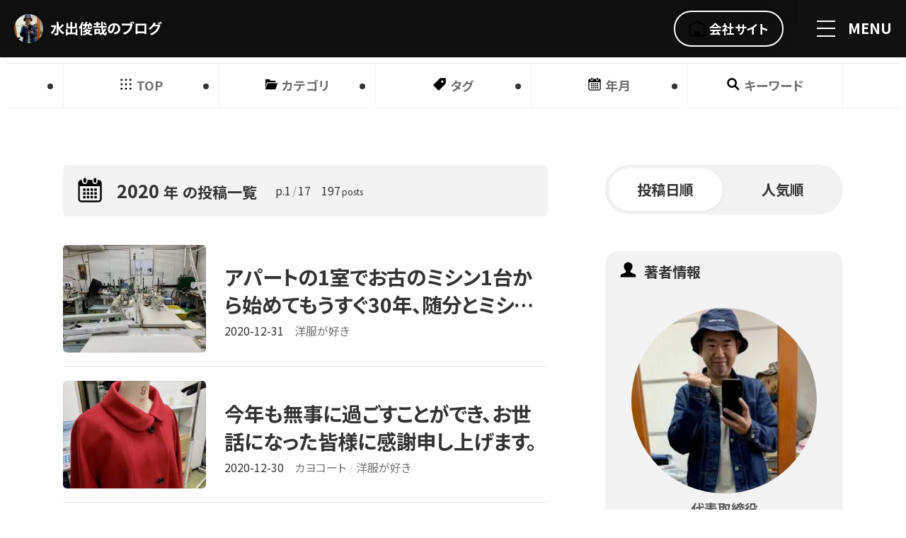

--- FILE ---
content_type: text/html; charset=UTF-8
request_url: https://fashion-izumi.jp/blog/date/2020
body_size: 53938
content:
<!doctype html>
<html lang="ja">
<head>
<script async src="https://www.googletagmanager.com/gtag/js?id=G-4YXS00PK7E"></script><script>window.dataLayer = window.dataLayer || [];function gtag(){dataLayer.push(arguments);}gtag('js', new Date());gtag('config', 'G-4YXS00PK7E');gtag('config', 'UA-205901014-1');</script>
<meta charset="UTF-8">
<title>ブログ - 2020年 一覧 | 水出俊哉のブログ</title>
<meta name="viewport" content="width=device-width, initial-scale=1.0">
<meta name="format-detection" content="telephone=no"/>
<meta name="description" content="水出俊哉のブログ ブログの2020年 の投稿一覧です。">
<meta property="og:type" content="article">
<meta property="og:locale" content="ja_JP">
<meta property="og:title" content="ブログ - 2020年 一覧 | 水出俊哉のブログ">
<meta property="og:description" content="水出俊哉のブログ ブログの2020年 の投稿一覧です。">
<meta property="og:url" content="https://fashion-izumi.jp/blog/date/2020">
<meta property="og:image" content="https://fashion-izumi.jp/wp-content/themes/kaizu-blog/common/img/ogimage.png">
<meta property="og:site_name" content="水出俊哉">
<meta property="og:image:width" content="1280">
<meta property="og:image:height" content="672">
<meta property="fb:app_id" content="201472092025591">
<meta name="twitter:card" content="summary_large_image">
<meta name="twitter:title" content="ブログ - 2020年 一覧 | 水出俊哉のブログ">
<meta name="twitter:description" content="水出俊哉のブログ ブログの2020年 の投稿一覧です。">
<meta name="twitter:url" content="https://fashion-izumi.jp/blog/date/2020">
<meta name="twitter:image" content="https://fashion-izumi.jp/wp-content/themes/kaizu-blog/common/img/ogimage.png">
<link rel="dns-prefetch" href="//fonts.googleapis.com">
<link rel="dns-prefetch" href="//fonts.gstatic.com">
<link rel="preconnect" href="//fonts.googleapis.com/">
<link rel="preconnect" href="//fonts.gstatic.com/">
<link rel="dns-prefetch" href="//connect.facebook.net">
<link rel="dns-prefetch" href="//platform.twitter.com">
<link rel="icon" type="image/png" href="https://fashion-izumi.jp/wp-content/themes/kaizu-blog/common/img/apple-touch-icon-precomposed.png">
<link rel="apple-touch-icon" href="https://fashion-izumi.jp/wp-content/themes/kaizu-blog/common/img/apple-touch-icon-precomposed.png">
<link rel="alternate" type="application/rss+xml" title="ブログ - 2020年 一覧 | 水出俊哉のブログ RSS Feed" href="https://fashion-izumi.jp/feed">
<style>/*! sanitize.css */*,::after,::before{box-sizing:border-box;background-repeat:no-repeat}::after,::before{text-decoration:inherit;vertical-align:inherit}:where(:root){cursor:default;line-height:1.5;overflow-wrap:break-word;-moz-tab-size:4;-o-tab-size:4;tab-size:4;-webkit-tap-highlight-color:transparent;-webkit-text-size-adjust:100%}:where(body){block-size:-moz-available;block-size:-webkit-fill-available;block-size:stretch;margin:0}:where(h1){font-size:2em;margin:.67em 0}:where(dl,ol,ul) :where(dl,ol,ul){margin:0}:where(hr){color:inherit;height:0}:where(nav) :where(ol,ul){list-style-type:none;padding:0}:where(navli)::before{content:"\200B";float:left}:where(pre){font-family:monospace,monospace;font-size:1em;overflow:auto}:where(abbr[title]){text-decoration:underline;-webkit-text-decoration:underline dotted;text-decoration:underline dotted}:where(b,strong){font-weight:bolder}:where(code,kbd,samp){font-family:monospace,monospace;font-size:1em}:where(small){font-size:80%}:where(audio,canvas,iframe,img,svg,video){vertical-align:middle}:where(iframe){border-style:none}:where(svg:not([fill])){fill:currentColor}:where(table){border-collapse:collapse;border-color:inherit;text-indent:0}:where(button,input,select){margin:0}:where(button,[type=button i],[type=reset i],[type=submit i]){-webkit-appearance:button}:where(fieldset){border:1px solid #a0a0a0}:where(progress){vertical-align:baseline}:where(textarea){margin:0;resize:vertical}:where([type=search i]){-webkit-appearance:textfield;outline-offset:-2px}::-webkit-inner-spin-button,::-webkit-outer-spin-button{height:auto}::-webkit-input-placeholder{color:inherit;opacity:.54}::-webkit-search-decoration{-webkit-appearance:none}::-webkit-file-upload-button{-webkit-appearance:button;font:inherit}:where(dialog){background-color:#fff;border:solid;color:#000;height:-moz-fit-content;height:-webkit-fit-content;height:fit-content;left:0;margin:auto;padding:1em;position:absolute;right:0;width:-moz-fit-content;width:-webkit-fit-content;width:fit-content}:where(dialog:not([open])){display:none}:where(details>summary:first-of-type){display:list-item}:where([aria-busy=true i]){cursor:progress}:where([aria-controls]){cursor:pointer}:where([aria-disabled=true i],[disabled]){cursor:not-allowed}:where([aria-hidden=false i][hidden]){display:initial}:where([aria-hidden=false i][hidden]:not(:focus)){clip:rect(0,0,0,0);position:absolute}</style>
<style id='wp-img-auto-sizes-contain-inline-css' type='text/css'>
img:is([sizes=auto i],[sizes^="auto," i]){contain-intrinsic-size:3000px 1500px}
/*# sourceURL=wp-img-auto-sizes-contain-inline-css */
</style>
<style id='wp-block-library-inline-css' type='text/css'>
:root{--wp-block-synced-color:#7a00df;--wp-block-synced-color--rgb:122,0,223;--wp-bound-block-color:var(--wp-block-synced-color);--wp-editor-canvas-background:#ddd;--wp-admin-theme-color:#007cba;--wp-admin-theme-color--rgb:0,124,186;--wp-admin-theme-color-darker-10:#006ba1;--wp-admin-theme-color-darker-10--rgb:0,107,160.5;--wp-admin-theme-color-darker-20:#005a87;--wp-admin-theme-color-darker-20--rgb:0,90,135;--wp-admin-border-width-focus:2px}@media (min-resolution:192dpi){:root{--wp-admin-border-width-focus:1.5px}}.wp-element-button{cursor:pointer}:root .has-very-light-gray-background-color{background-color:#eee}:root .has-very-dark-gray-background-color{background-color:#313131}:root .has-very-light-gray-color{color:#eee}:root .has-very-dark-gray-color{color:#313131}:root .has-vivid-green-cyan-to-vivid-cyan-blue-gradient-background{background:linear-gradient(135deg,#00d084,#0693e3)}:root .has-purple-crush-gradient-background{background:linear-gradient(135deg,#34e2e4,#4721fb 50%,#ab1dfe)}:root .has-hazy-dawn-gradient-background{background:linear-gradient(135deg,#faaca8,#dad0ec)}:root .has-subdued-olive-gradient-background{background:linear-gradient(135deg,#fafae1,#67a671)}:root .has-atomic-cream-gradient-background{background:linear-gradient(135deg,#fdd79a,#004a59)}:root .has-nightshade-gradient-background{background:linear-gradient(135deg,#330968,#31cdcf)}:root .has-midnight-gradient-background{background:linear-gradient(135deg,#020381,#2874fc)}:root{--wp--preset--font-size--normal:16px;--wp--preset--font-size--huge:42px}.has-regular-font-size{font-size:1em}.has-larger-font-size{font-size:2.625em}.has-normal-font-size{font-size:var(--wp--preset--font-size--normal)}.has-huge-font-size{font-size:var(--wp--preset--font-size--huge)}.has-text-align-center{text-align:center}.has-text-align-left{text-align:left}.has-text-align-right{text-align:right}.has-fit-text{white-space:nowrap!important}#end-resizable-editor-section{display:none}.aligncenter{clear:both}.items-justified-left{justify-content:flex-start}.items-justified-center{justify-content:center}.items-justified-right{justify-content:flex-end}.items-justified-space-between{justify-content:space-between}.screen-reader-text{border:0;clip-path:inset(50%);height:1px;margin:-1px;overflow:hidden;padding:0;position:absolute;width:1px;word-wrap:normal!important}.screen-reader-text:focus{background-color:#ddd;clip-path:none;color:#444;display:block;font-size:1em;height:auto;left:5px;line-height:normal;padding:15px 23px 14px;text-decoration:none;top:5px;width:auto;z-index:100000}html :where(.has-border-color){border-style:solid}html :where([style*=border-top-color]){border-top-style:solid}html :where([style*=border-right-color]){border-right-style:solid}html :where([style*=border-bottom-color]){border-bottom-style:solid}html :where([style*=border-left-color]){border-left-style:solid}html :where([style*=border-width]){border-style:solid}html :where([style*=border-top-width]){border-top-style:solid}html :where([style*=border-right-width]){border-right-style:solid}html :where([style*=border-bottom-width]){border-bottom-style:solid}html :where([style*=border-left-width]){border-left-style:solid}html :where(img[class*=wp-image-]){height:auto;max-width:100%}:where(figure){margin:0 0 1em}html :where(.is-position-sticky){--wp-admin--admin-bar--position-offset:var(--wp-admin--admin-bar--height,0px)}@media screen and (max-width:600px){html :where(.is-position-sticky){--wp-admin--admin-bar--position-offset:0px}}

/*# sourceURL=wp-block-library-inline-css */
</style><style id='global-styles-inline-css' type='text/css'>
:root{--wp--preset--aspect-ratio--square: 1;--wp--preset--aspect-ratio--4-3: 4/3;--wp--preset--aspect-ratio--3-4: 3/4;--wp--preset--aspect-ratio--3-2: 3/2;--wp--preset--aspect-ratio--2-3: 2/3;--wp--preset--aspect-ratio--16-9: 16/9;--wp--preset--aspect-ratio--9-16: 9/16;--wp--preset--color--black: #000000;--wp--preset--color--cyan-bluish-gray: #abb8c3;--wp--preset--color--white: #ffffff;--wp--preset--color--pale-pink: #f78da7;--wp--preset--color--vivid-red: #cf2e2e;--wp--preset--color--luminous-vivid-orange: #ff6900;--wp--preset--color--luminous-vivid-amber: #fcb900;--wp--preset--color--light-green-cyan: #7bdcb5;--wp--preset--color--vivid-green-cyan: #00d084;--wp--preset--color--pale-cyan-blue: #8ed1fc;--wp--preset--color--vivid-cyan-blue: #0693e3;--wp--preset--color--vivid-purple: #9b51e0;--wp--preset--gradient--vivid-cyan-blue-to-vivid-purple: linear-gradient(135deg,rgb(6,147,227) 0%,rgb(155,81,224) 100%);--wp--preset--gradient--light-green-cyan-to-vivid-green-cyan: linear-gradient(135deg,rgb(122,220,180) 0%,rgb(0,208,130) 100%);--wp--preset--gradient--luminous-vivid-amber-to-luminous-vivid-orange: linear-gradient(135deg,rgb(252,185,0) 0%,rgb(255,105,0) 100%);--wp--preset--gradient--luminous-vivid-orange-to-vivid-red: linear-gradient(135deg,rgb(255,105,0) 0%,rgb(207,46,46) 100%);--wp--preset--gradient--very-light-gray-to-cyan-bluish-gray: linear-gradient(135deg,rgb(238,238,238) 0%,rgb(169,184,195) 100%);--wp--preset--gradient--cool-to-warm-spectrum: linear-gradient(135deg,rgb(74,234,220) 0%,rgb(151,120,209) 20%,rgb(207,42,186) 40%,rgb(238,44,130) 60%,rgb(251,105,98) 80%,rgb(254,248,76) 100%);--wp--preset--gradient--blush-light-purple: linear-gradient(135deg,rgb(255,206,236) 0%,rgb(152,150,240) 100%);--wp--preset--gradient--blush-bordeaux: linear-gradient(135deg,rgb(254,205,165) 0%,rgb(254,45,45) 50%,rgb(107,0,62) 100%);--wp--preset--gradient--luminous-dusk: linear-gradient(135deg,rgb(255,203,112) 0%,rgb(199,81,192) 50%,rgb(65,88,208) 100%);--wp--preset--gradient--pale-ocean: linear-gradient(135deg,rgb(255,245,203) 0%,rgb(182,227,212) 50%,rgb(51,167,181) 100%);--wp--preset--gradient--electric-grass: linear-gradient(135deg,rgb(202,248,128) 0%,rgb(113,206,126) 100%);--wp--preset--gradient--midnight: linear-gradient(135deg,rgb(2,3,129) 0%,rgb(40,116,252) 100%);--wp--preset--font-size--small: 13px;--wp--preset--font-size--medium: 20px;--wp--preset--font-size--large: 36px;--wp--preset--font-size--x-large: 42px;--wp--preset--spacing--20: 0.44rem;--wp--preset--spacing--30: 0.67rem;--wp--preset--spacing--40: 1rem;--wp--preset--spacing--50: 1.5rem;--wp--preset--spacing--60: 2.25rem;--wp--preset--spacing--70: 3.38rem;--wp--preset--spacing--80: 5.06rem;--wp--preset--shadow--natural: 6px 6px 9px rgba(0, 0, 0, 0.2);--wp--preset--shadow--deep: 12px 12px 50px rgba(0, 0, 0, 0.4);--wp--preset--shadow--sharp: 6px 6px 0px rgba(0, 0, 0, 0.2);--wp--preset--shadow--outlined: 6px 6px 0px -3px rgb(255, 255, 255), 6px 6px rgb(0, 0, 0);--wp--preset--shadow--crisp: 6px 6px 0px rgb(0, 0, 0);}:where(.is-layout-flex){gap: 0.5em;}:where(.is-layout-grid){gap: 0.5em;}body .is-layout-flex{display: flex;}.is-layout-flex{flex-wrap: wrap;align-items: center;}.is-layout-flex > :is(*, div){margin: 0;}body .is-layout-grid{display: grid;}.is-layout-grid > :is(*, div){margin: 0;}:where(.wp-block-columns.is-layout-flex){gap: 2em;}:where(.wp-block-columns.is-layout-grid){gap: 2em;}:where(.wp-block-post-template.is-layout-flex){gap: 1.25em;}:where(.wp-block-post-template.is-layout-grid){gap: 1.25em;}.has-black-color{color: var(--wp--preset--color--black) !important;}.has-cyan-bluish-gray-color{color: var(--wp--preset--color--cyan-bluish-gray) !important;}.has-white-color{color: var(--wp--preset--color--white) !important;}.has-pale-pink-color{color: var(--wp--preset--color--pale-pink) !important;}.has-vivid-red-color{color: var(--wp--preset--color--vivid-red) !important;}.has-luminous-vivid-orange-color{color: var(--wp--preset--color--luminous-vivid-orange) !important;}.has-luminous-vivid-amber-color{color: var(--wp--preset--color--luminous-vivid-amber) !important;}.has-light-green-cyan-color{color: var(--wp--preset--color--light-green-cyan) !important;}.has-vivid-green-cyan-color{color: var(--wp--preset--color--vivid-green-cyan) !important;}.has-pale-cyan-blue-color{color: var(--wp--preset--color--pale-cyan-blue) !important;}.has-vivid-cyan-blue-color{color: var(--wp--preset--color--vivid-cyan-blue) !important;}.has-vivid-purple-color{color: var(--wp--preset--color--vivid-purple) !important;}.has-black-background-color{background-color: var(--wp--preset--color--black) !important;}.has-cyan-bluish-gray-background-color{background-color: var(--wp--preset--color--cyan-bluish-gray) !important;}.has-white-background-color{background-color: var(--wp--preset--color--white) !important;}.has-pale-pink-background-color{background-color: var(--wp--preset--color--pale-pink) !important;}.has-vivid-red-background-color{background-color: var(--wp--preset--color--vivid-red) !important;}.has-luminous-vivid-orange-background-color{background-color: var(--wp--preset--color--luminous-vivid-orange) !important;}.has-luminous-vivid-amber-background-color{background-color: var(--wp--preset--color--luminous-vivid-amber) !important;}.has-light-green-cyan-background-color{background-color: var(--wp--preset--color--light-green-cyan) !important;}.has-vivid-green-cyan-background-color{background-color: var(--wp--preset--color--vivid-green-cyan) !important;}.has-pale-cyan-blue-background-color{background-color: var(--wp--preset--color--pale-cyan-blue) !important;}.has-vivid-cyan-blue-background-color{background-color: var(--wp--preset--color--vivid-cyan-blue) !important;}.has-vivid-purple-background-color{background-color: var(--wp--preset--color--vivid-purple) !important;}.has-black-border-color{border-color: var(--wp--preset--color--black) !important;}.has-cyan-bluish-gray-border-color{border-color: var(--wp--preset--color--cyan-bluish-gray) !important;}.has-white-border-color{border-color: var(--wp--preset--color--white) !important;}.has-pale-pink-border-color{border-color: var(--wp--preset--color--pale-pink) !important;}.has-vivid-red-border-color{border-color: var(--wp--preset--color--vivid-red) !important;}.has-luminous-vivid-orange-border-color{border-color: var(--wp--preset--color--luminous-vivid-orange) !important;}.has-luminous-vivid-amber-border-color{border-color: var(--wp--preset--color--luminous-vivid-amber) !important;}.has-light-green-cyan-border-color{border-color: var(--wp--preset--color--light-green-cyan) !important;}.has-vivid-green-cyan-border-color{border-color: var(--wp--preset--color--vivid-green-cyan) !important;}.has-pale-cyan-blue-border-color{border-color: var(--wp--preset--color--pale-cyan-blue) !important;}.has-vivid-cyan-blue-border-color{border-color: var(--wp--preset--color--vivid-cyan-blue) !important;}.has-vivid-purple-border-color{border-color: var(--wp--preset--color--vivid-purple) !important;}.has-vivid-cyan-blue-to-vivid-purple-gradient-background{background: var(--wp--preset--gradient--vivid-cyan-blue-to-vivid-purple) !important;}.has-light-green-cyan-to-vivid-green-cyan-gradient-background{background: var(--wp--preset--gradient--light-green-cyan-to-vivid-green-cyan) !important;}.has-luminous-vivid-amber-to-luminous-vivid-orange-gradient-background{background: var(--wp--preset--gradient--luminous-vivid-amber-to-luminous-vivid-orange) !important;}.has-luminous-vivid-orange-to-vivid-red-gradient-background{background: var(--wp--preset--gradient--luminous-vivid-orange-to-vivid-red) !important;}.has-very-light-gray-to-cyan-bluish-gray-gradient-background{background: var(--wp--preset--gradient--very-light-gray-to-cyan-bluish-gray) !important;}.has-cool-to-warm-spectrum-gradient-background{background: var(--wp--preset--gradient--cool-to-warm-spectrum) !important;}.has-blush-light-purple-gradient-background{background: var(--wp--preset--gradient--blush-light-purple) !important;}.has-blush-bordeaux-gradient-background{background: var(--wp--preset--gradient--blush-bordeaux) !important;}.has-luminous-dusk-gradient-background{background: var(--wp--preset--gradient--luminous-dusk) !important;}.has-pale-ocean-gradient-background{background: var(--wp--preset--gradient--pale-ocean) !important;}.has-electric-grass-gradient-background{background: var(--wp--preset--gradient--electric-grass) !important;}.has-midnight-gradient-background{background: var(--wp--preset--gradient--midnight) !important;}.has-small-font-size{font-size: var(--wp--preset--font-size--small) !important;}.has-medium-font-size{font-size: var(--wp--preset--font-size--medium) !important;}.has-large-font-size{font-size: var(--wp--preset--font-size--large) !important;}.has-x-large-font-size{font-size: var(--wp--preset--font-size--x-large) !important;}
/*# sourceURL=global-styles-inline-css */
</style>

<style id='classic-theme-styles-inline-css' type='text/css'>
/*! This file is auto-generated */
.wp-block-button__link{color:#fff;background-color:#32373c;border-radius:9999px;box-shadow:none;text-decoration:none;padding:calc(.667em + 2px) calc(1.333em + 2px);font-size:1.125em}.wp-block-file__button{background:#32373c;color:#fff;text-decoration:none}
/*# sourceURL=/wp-includes/css/classic-themes.min.css */
</style>
<link rel="https://api.w.org/" href="https://fashion-izumi.jp/wp-json/" /><noscript><style>.lazyload[data-src]{display:none !important;}</style></noscript><style>.lazyload{background-image:none !important;}.lazyload:before{background-image:none !important;}</style><link rel="icon" href="https://fashion-izumi.jp/wp-content/uploads/2021/09/cropped-a1e0a616dd74f7788c4b432b5d1da301-32x32.png" sizes="32x32" />
<link rel="icon" href="https://fashion-izumi.jp/wp-content/uploads/2021/09/cropped-a1e0a616dd74f7788c4b432b5d1da301-192x192.png" sizes="192x192" />
<link rel="apple-touch-icon" href="https://fashion-izumi.jp/wp-content/uploads/2021/09/cropped-a1e0a616dd74f7788c4b432b5d1da301-180x180.png" />
<meta name="msapplication-TileImage" content="https://fashion-izumi.jp/wp-content/uploads/2021/09/cropped-a1e0a616dd74f7788c4b432b5d1da301-270x270.png" />
<style>/*! variables.css */:root{--color_primary:106,180,152;--color_secondary:222,213,144}/*! common.css */html{font-size:16px}body.menu_opened{overflow:hidden}.blog_content,.mce-content-body,body,button,input[type=button],input[type=email],input[type=submit],input[type=text],select,textarea{color:#333;line-height:1.8;font-size:100%;font-family:'Noto Sans JP','Hiragino Kaku Gothic ProN',Arial,Helvetica,sans-serif;font-weight:400;scroll-behavior:smooth;text-rendering:optimizeLegibility;-webkit-font-smoothing:subpixel-antialiased;-webkit-tap-highlight-color:transparent;word-wrap:break-word;overflow-wrap:break-word}.Min{font-family:'Noto Serif JP','Hiragino Mincho ProN',serif}body{font-size:16px!important}@media (min-width:560px){body{font-size:calc(16px + ((1vw - 5.6px) * (800 / 1360)))!important}}@media (min-width:1920px){body{font-size:24px!important}}.screen_column{padding:0 6em}@media (max-width:1440px){.screen_column{padding:0 4em}}@media (max-width:1023px){.screen_column{padding:0 3em}}@media (max-width:767px){.screen_column{padding:0 2em}}.site_column{max-width:80rem;width:100%;margin:0 auto}.site_column+.site_column{margin-top:6em}@media (max-width:86rem){.site_column{max-width:inherit;margin-left:auto;margin-right:auto;padding-left:3em;padding-right:3em}.site_column+.site_column{margin-top:4em}.site_column.fit_side{padding-left:0;padding-right:0}}@media (max-width:767px){.site_column{padding-left:2em;padding-right:2em}.site_column+.site_column{margin-top:3em}}.clearfix::after{content:'';display:block;clear:both;height:0}h1,h2,h3,h4,h5{margin:0;padding:0;line-height:1.4}h1{font-size:200%}h2{margin-top:.7333em;margin-bottom:calc((1.4em - .2em * 1.5) * (100 / 150));font-size:150%}h3{margin-top:2em;margin-bottom:calc((1.4em - .2em * 1.25) * (100 / 125));font-size:131.25%}h4,h5{margin-top:2em;margin-bottom:.2em;font-size:112.5%}h5{font-size:100%}h4+h5{margin-top:2rem}@media (max-width:767px){h1{font-size:175%}}p{margin:0}dl,ol,ul{margin:1.4em 0}dd,li{margin:0}dl dl,dl ol,dl ul,ol dl,ol ol,ol ul,ul dl,ul ol,ul ul{margin:0}a{text-decoration:none;color:#2693ff}em{font-style:normal}img{max-width:100%;height:auto}svg{width:1em;height:1em}table{border-spacing:0;border-collapse:collapse;line-height:1.5;font-size:87.5%}td,th{vertical-align:top;padding:.75em 1em;border:1px solid rgba(51,51,51,.0555)}td>*,th>*{margin:0}th{background:rgba(51,51,51,.0555);font-weight:700}figure{margin:1.4em auto;text-align:center}div>figure:last-child,section>figure:last-child{margin-bottom:0}figure>img{display:block;max-width:100%;height:auto;margin:0 auto}figure>figcaption{display:block;margin:.25em 0 0;padding:.5em 0;text-align:center;line-height:1.5;font-size:75%}blockquote{overflow:hidden;position:relative;margin:1.6em auto;padding:1.75em 2em;background:rgba(51,51,51,.1);line-height:1.5;font-size:87.5%}blockquote:after,blockquote:before{display:block;position:absolute;line-height:1;font-weight:700;font-size:200%;color:rgba(51,51,51,.0333);cursor:default}blockquote:before{content:'“';left:10px;top:10px}blockquote:after{content:'”';right:10px;bottom:-.25em}blockquote>:first-child{margin-top:0!important}blockquote>:last-child{margin-bottom:0!important}.l{display:inline-block}.l.s{width:.333em}.section_box{position:relative;z-index:2;padding-top:6em;padding-bottom:6em;background:#fff;box-shadow:inset 0 -1px 0 rgba(0,0,0,.05)}.section_box.no_shadow{box-shadow:none}@media (max-width:833px){.section_box{padding-top:5em;padding-bottom:5em}}@media (max-width:560px){.section_box{padding-top:4em;padding-bottom:4em}}.section_title{font-size:21px!important}@media (min-width:560px){.section_title{font-size:calc(22px + ((1vw - 5.6px) * (2600 / 1360)))!important}}@media (min-width:1920px){.section_title{font-size:48px!important}}.section_title{margin:0 auto;margin-bottom:calc(3em * (1 / 2.5));padding:0 1.2em;text-align:center;font-weight:700;font-feature-settings:'palt'}@media (max-width:767px){.section_title{margin-bottom:calc(2em * (1 / 1.75));padding:0 1em}}.ioIvAnime .ivWrapper{overflow:hidden;position:relative;display:inline-block}.ioIvAnime .ivText{display:inline-block;z-index:1;transition:opacity .5s ease-out;transition-delay:.4s;opacity:0}.ioIvAnime .ivMask{content:'';position:absolute;z-index:2;left:-100%;top:0;width:100%;height:100%;background:#333;transition:all .5s}.ioIvAnime.isActive .ivMask{left:100%}.ioIvAnime.isActive .ivText{opacity:1}.img{display:block;position:relative;width:100%;height:0;margin:0 auto;padding-top:75%;transition:opacity .2s ease-out,transform .2s ease-out;--radius:0;border-radius:var(--radius)}.img.h200{padding-top:200%}.img.h150{padding-top:150%}.img.h125{padding-top:125%}.img.h100{padding-top:100%}.img.h75{padding-top:75%}.img.h5625{padding-top:56.25%}.img.h50{padding-top:50%}.img.bordered::before{content:'';overflow:hidden;position:absolute;z-index:2;left:0;top:0;width:100%;height:100%;border:1px solid rgba(0,0,0,.07);border-radius:var(--radius)}.img>img{overflow:hidden;position:absolute;z-index:1;left:0;top:0;width:100%;height:100%;border-radius:var(--radius);transition:opacity .2s ease-out;-o-object-fit:cover;object-fit:cover}img.blank{background:rgba(0,0,0,.05)}img.lazyload,img.lazyloading{opacity:0}img.lazyloaded{opacity:1}@media (max-width:1023px){.img.tb-h200{padding-top:200%}.img.tb-h150{padding-top:150%}.img.tb-h125{padding-top:125%}.img.tb-h100{padding-top:100%}.img.tb-h75{padding-top:75%}.img.tb-h5625{padding-top:56.25%}.img.tb-h50{padding-top:50%}}@media (max-width:767px){.img.sp-h200{padding-top:200%}.img.sp-h125{padding-top:125%}.img.sp-h150{padding-top:150%}.img.sp-h100{padding-top:100%}.img.sp-h75{padding-top:75%}.img.sp-h5625{padding-top:56.25%}.img.sp-h50{padding-top:50%}}.spinner{position:absolute;left:50%;top:50%;max-width:20px;min-width:10px;width:10%;background:0 0;transform:translateX(-50%);opacity:0;transition:.3s opacity ease-out}.spinner.active{opacity:1}.spinner::before{content:'';position:absolute;left:0;top:0;width:100%;height:0;margin-top:calc(-50%);padding-top:calc(100% - 4px);border:2px solid rgba(0,0,0,.07);border-radius:50%;-webkit-animation:spin .75s infinite linear;animation:spin .75s infinite linear}.spinner.w::before{border-color:rgba(255,255,255,.14)}.spinner.w::before,.spinner::before{border-top-color:transparent}@-webkit-keyframes spin{from{transform:rotate(0)}to{transform:rotate(360deg)}}@keyframes spin{from{transform:rotate(0)}to{transform:rotate(360deg)}}.grid_columns_box{display:-ms-grid;display:grid;list-style:none;padding:0;--gap:3em;grid-gap:var(--gap)}.grid_columns_box.cols2{-ms-grid-columns:1fr var(--gap) 1fr;grid-template-columns:repeat(2,1fr)}.grid_columns_box.cols3{-ms-grid-columns:1fr var(--gap) 1fr var(--gap) 1fr;grid-template-columns:repeat(3,1fr)}.grid_columns_box.cols4{-ms-grid-columns:1fr var(--gap) 1fr var(--gap) 1fr var(--gap) 1fr;grid-template-columns:repeat(4,1fr)}.grid_columns_box.cols5{-ms-grid-columns:1fr var(--gap) 1fr var(--gap) 1fr var(--gap) 1fr var(--gap) 1fr;grid-template-columns:repeat(5,1fr)}.grid_columns_box.cols1-2{-ms-grid-columns:1fr var(--gap) 2fr;grid-template-columns:1fr 2fr}.grid_columns_box.cols1-3{-ms-grid-columns:1fr var(--gap) 3fr;grid-template-columns:1fr 3fr}.grid_columns_box.cols1-4{-ms-grid-columns:1fr var(--gap) 4fr;grid-template-columns:1fr 4fr}.grid_columns_box.cols2-1{-ms-grid-columns:2fr var(--gap) 1fr;grid-template-columns:2fr 1fr}.grid_columns_box.cols3-1{-ms-grid-columns:3fr var(--gap) 1fr;grid-template-columns:3fr 1fr}.grid_columns_box.cols4-1{-ms-grid-columns:4fr var(--gap) 1fr;grid-template-columns:4fr 1fr}.grid_columns_box>.col>:first-child{margin-top:0}@media (max-width:1023px){.grid_columns_box{--gap:2em}.grid_columns_box.tb-cols1{-ms-grid-columns:1fr;grid-template-columns:1fr}.grid_columns_box.tb-cols2{-ms-grid-columns:1fr var(--gap) 1fr;grid-template-columns:1fr 1fr}}@media (max-width:767px){.grid_columns_box.sp-cols1{-ms-grid-columns:1fr;grid-template-columns:1fr}.grid_columns_box.sp-cols2{-ms-grid-columns:1fr var(--gap) 1fr;grid-template-columns:1fr 1fr}}.flex_columns_box{display:flex;justify-content:center;align-items:flex-start;list-style:none;margin:2.2em auto .2em;padding:0;--gap:2em}@media (max-width:1023px){.flex_columns_box.buttons{--gap:1em}}.flex_columns_box.bottom,.flex_columns_box:last-child{margin-bottom:calc(var(--gap) * -1)}.flex_columns_box>.col{width:var(--col-width);margin:0;margin-right:var(--gap);margin-bottom:var(--gap)}.flex_columns_box>.col:last-child{margin-right:0}.flex_columns_box.wrap{flex-wrap:wrap}.flex_columns_box.grow{justify-content:space-between}.flex_columns_box.grow>.col{flex-grow:1}.flex_columns_box.cols1{--cols:1}.flex_columns_box.cols2{--cols:2}.flex_columns_box.cols3{--cols:3}.flex_columns_box.cols4{--cols:4}.flex_columns_box.cols1,.flex_columns_box.cols2,.flex_columns_box.cols3,.flex_columns_box.cols4{--col-width:calc( ( 100% - ( var(--gap) * ( var(--cols) - 1 ) ) ) / var(--cols) )}@media (min-width:1024px){.flex_columns_box.wrap.cols1>.col:nth-child(1n),.flex_columns_box.wrap.cols2>.col:nth-child(2n),.flex_columns_box.wrap.cols3>.col:nth-child(3n),.flex_columns_box.wrap.cols4>.col:nth-child(4n){margin-right:0}.flex_columns_box.wrap.justify.cols2>.col:nth-child(2n+1):last-child,.flex_columns_box.wrap.justify.cols3>.col:nth-child(3n+2):last-child,.flex_columns_box.wrap.justify.cols4>.col:nth-child(4n+3):last-child{margin-right:calc((var(--col-width) + var(--gap)) * 1)}.flex_columns_box.wrap.justify.cols3>.col:nth-child(3n+1):last-child,.flex_columns_box.wrap.justify.cols4>.col:nth-child(4n+2):last-child{margin-right:calc((var(--col-width) + var(--gap)) * 2)}.flex_columns_box.wrap.justify.cols4>.col:nth-child(4n+1):last-child{margin-right:calc((var(--col-width) + var(--gap)) * 3)}}@media (max-width:1023px){.flex_columns_box.wrap.cols1>.col:nth-child(1n),.flex_columns_box.wrap.cols2>.col:nth-child(2n),.flex_columns_box.wrap.cols3>.col:nth-child(3n),.flex_columns_box.wrap.cols4>.col:nth-child(4n){margin-right:0}.flex_columns_box.cols1.tb-cols1,.flex_columns_box.cols2.tb-cols1,.flex_columns_box.cols3.tb-cols1,.flex_columns_box.cols4.tb-cols1{--cols:1;--col-width:100%}.flex_columns_box.justify{justify-content:left}.flex_columns_box.cols1.tb-cols1>.col,.flex_columns_box.cols2.tb-cols1>.col,.flex_columns_box.cols3.tb-cols1>.col,.flex_columns_box.cols4.tb-cols1>.col{margin-right:0}.flex_columns_box.cols1.tb-cols2,.flex_columns_box.cols2.tb-cols2,.flex_columns_box.cols3.tb-cols2,.flex_columns_box.cols4.tb-cols2{--cols:2;--col-width:calc( ( 100% - ( var(--gap) * ( var(--cols) - 1 ) ) ) / var(--cols) )}.flex_columns_box.cols1.tb-cols2>.col,.flex_columns_box.cols2.tb-cols2>.col,.flex_columns_box.cols3.tb-cols2>.col,.flex_columns_box.cols4.tb-cols2>.col,.flex_columns_box.wrap.cols1.tb-cols2>.col:nth-child(1n),.flex_columns_box.wrap.cols2.tb-cols2>.col:nth-child(2n),.flex_columns_box.wrap.cols3.tb-cols2>.col:nth-child(3n),.flex_columns_box.wrap.cols4.tb-cols2>.col:nth-child(4n){margin-right:var(--gap)}.flex_columns_box.cols1.tb-cols2>.col:nth-child(2n),.flex_columns_box.cols2.tb-cols2>.col:nth-child(2n),.flex_columns_box.cols3.tb-cols2>.col:nth-child(2n),.flex_columns_box.cols4.tb-cols2>.col:nth-child(2n),.flex_columns_box.wrap.cols2.tb-cols2>.col:nth-child(2n),.flex_columns_box.wrap.cols4.tb-cols2>.col:nth-child(4n){margin-right:0}}@media (max-width:767px){.flex_columns_box.cols1.sp-cols1,.flex_columns_box.cols2.sp-cols1,.flex_columns_box.cols3.sp-cols1,.flex_columns_box.cols4.sp-cols1{--cols:1;--col-width:100%}.flex_columns_box.cols1.sp-cols1>.col,.flex_columns_box.cols2.sp-cols1>.col,.flex_columns_box.cols3.sp-cols1>.col,.flex_columns_box.cols4.sp-cols1>.col{margin-right:0!important}.flex_columns_box.cols1.sp-cols2,.flex_columns_box.cols2.sp-cols2,.flex_columns_box.cols3.sp-cols2,.flex_columns_box.cols4.sp-cols2{--cols:2;--col-width:calc( ( 100% - ( var(--gap) * ( var(--cols) - 1 ) ) ) / var(--cols) )}.flex_columns_box.cols1.sp-cols2>.col,.flex_columns_box.cols2.sp-cols2>.col,.flex_columns_box.cols3.sp-cols2>.col,.flex_columns_box.cols4.sp-cols2>.col,.flex_columns_box.wrap.cols1.sp-cols2>.col:nth-child(1n),.flex_columns_box.wrap.cols2.sp-cols2>.col:nth-child(2n),.flex_columns_box.wrap.cols3.sp-cols2>.col:nth-child(3n),.flex_columns_box.wrap.cols4.sp-cols2>.col:nth-child(4n){margin-right:var(--gap)}.flex_columns_box.cols1.sp-cols2>.col:last-child,.flex_columns_box.cols1.sp-cols2>.col:nth-child(2n),.flex_columns_box.cols2.sp-cols2>.col:last-child,.flex_columns_box.cols2.sp-cols2>.col:nth-child(2n),.flex_columns_box.cols3.sp-cols2>.col:last-child,.flex_columns_box.cols3.sp-cols2>.col:nth-child(2n),.flex_columns_box.cols4.sp-cols2>.col:last-child,.flex_columns_box.cols4.sp-cols2>.col:nth-child(2n),.flex_columns_box.wrap.cols2.sp-cols2>.col:nth-child(2n),.flex_columns_box.wrap.cols4.sp-cols2>.col:nth-child(4n){margin-right:0!important}}.button{position:relative;--padding:1em;--border-radius:0;--background:transparent;--border-width:2px;--border-color:rgba(51,51,51,.5);--color:rgba(51,51,51,1);--svg-color:rgba(51,51,51,.5);--hovered-background:transparent;--hovered-border-color:rgba(0,0,0,1);--hovered-color:rgba(0,0,0,1)}p:not(.button)+.button{margin-top:2.2em}.button .a,.button a{position:relative;display:block;padding:var(--padding);background:var(--background);border:var(--border-width) solid var(--border-color);border-radius:var(--border-radius);text-decoration:none!important;text-align:center;line-height:1.25;color:var(--color);transition:all .2s ease-out}.button.rounded .a,.button.rounded a{--border-radius:2.5em}.button.tight{--padding:.5em}.button.white{--border-color:rgba(255,255,255,.5);--background:rgba(255,255,255,0);--color:rgba(255,255,255,1);--svg-color:rgba(255,255,255,.5);--hovered-background:rgba(255,255,255,1);--hovered-border-color:rgba(255,255,255,1);--hovered-color:rgba(0,0,0,1)}.button.black{--border-color:rgba(51,51,51,1);--background:rgba(51,51,51,0);--color:rgba(255,255,255,1);--hovered-background:rgba(51,51,51,.7)}.button.nowrap .label,.button.nowrap a{overflow:hidden;white-space:nowrap;text-overflow:ellipsis}@media (max-width:320px){.button.nowrap .label{width:55vw}}.button svg{position:absolute;right:1em;top:50%;width:1em;height:1em;margin:-.5em 0 0 -.5em;color:var(--svg-color);transition:all .2s ease-out}.button.shadow .a,.button.shadow a{box-shadow:0 .5em 1em hsl(0 0% 0% / 9%)}.button.in_svg .a,.button.in_svg a,.button.no_svg .a,.button.no_svg a{display:-ms-grid;display:grid;-ms-grid-columns:1fr var(--padding) 1em;grid-template-columns:1fr 1em;grid-gap:var(--padding);padding-left:calc(var(--padding) * 2)}.button.in_svg svg{position:relative;right:auto;top:auto;width:1em;height:1em;margin:0;-ms-grid-row-align:center;align-self:center}.button.in_svg .label,.button.no_svg .label{-ms-grid-row:1;grid-row:1;-ms-grid-column:1;-ms-grid-column-span:1;grid-column:1/2;-ms-grid-row-align:center;align-self:center}.button.in_svg .icon{-ms-grid-row:1;grid-row:1;-ms-grid-column:2;-ms-grid-column-span:1;grid-column:2/3;-ms-grid-row-align:center;align-self:center}.button.in_svg .icon svg{display:block}.MSIE .button.in_svg .a,.MSIE .button.in_svg a,.MSIE .button.no_svg .a,.MSIE .button.no_svg a{display:-ms-grid;-ms-grid-columns:1fr 1em 1em}.MSIE .button.in_svg .label,.MSIE .button.no_svg .label{-ms-grid-column:1}.MSIE .button.in_svg svg,.MSIE .button.no_svg .a::before,.MSIE .button.no_svg a::before{-ms-grid-column:3}.button.no_svg .a::before,.button.no_svg a::before{-ms-grid-row:1;grid-row:1;-ms-grid-column:2;-ms-grid-column-span:1;grid-column:2/3;-ms-grid-column-align:center;justify-self:center;-ms-grid-row-align:center;align-self:center;display:block;content:'';width:.5em;height:.5em;border-right:var(--border-width) solid var(--svg-color);border-bottom:var(--border-width) solid var(--svg-color);transform:rotate(-45deg);transition:all .2s ease-out}@media (any-hover:hover){.button .a:hover,.button a:hover{cursor:pointer}.button .a:hover,.button a:hover{background:var(--hovered-background);border-color:var(--hovered-border-color);color:var(--hovered-color)}.button.no_svg .a:hover::before,.button.no_svg a:hover::before{border-right-color:var(--hovered-svg-color);border-bottom-color:var(--hovered-svg-color)}.button .a:hover svg,.button a:hover svg{color:var(--hovered-svg-color)}}@media (any-hover:none){.button .a:active,.button a:active{cursor:pointer}.button .a:active,.button a:active{background:var(--hovered-background);border-color:var(--hovered-border-color);color:var(--hovered-color)}.button.no_svg .a:active::before,.button.no_svg a:active::before{border-right-color:var(--hovered-svg-color);border-bottom-color:var(--hovered-svg-color)}.button .a:active svg,.button a:active svg{color:var(--hovered-svg-color)}}.collapse_box{position:relative}.collapse_box .collapse_button{transition:all .2s ease-in-out}.collapse_box.active .collapse_button{position:relative;padding-right:3em}@media (any-hover:hover){.collapse_box.active .collapse_button:hover{cursor:pointer}}.collapse_box.active .collapse_button .collapse_icon{opacity:1}.collapse_box .collapse_button .collapse_icon{position:absolute;right:1.5em;top:50%;width:1em;height:1em;margin:-.5em -.5em 0 0;padding:0;transition:opacity .2s ease-out;opacity:0}.collapse_box.active .collapse_button .collapse_icon::after,.collapse_box.active .collapse_button .collapse_icon::before{content:'';position:absolute;left:50%;top:50%;width:1em;height:0;border-width:2px;border-bottom-style:solid;border-color:inherit;transform:translateX(-50%) translateY(-50%);font-size:75%;transition:all .2s ease-out}.collapse_box.active .collapse_button .collapse_icon::after{transform:translateX(-50%) translateY(-50%) rotate(90deg)}.collapse_box.active.opened .collapse_button .collapse_icon::after{width:0}.collapse_box.active .collapse_container{overflow:hidden;height:0;transition:all .3s ease-out}.collapse_box.active .collapse_container .collapse_body{padding:2em}.collapse_box .collapse_container .collapse_body>:first-child{margin-top:0}.collapse_box .collapse_container .collapse_body>:last-child{margin-bottom:0}#site_content{overflow:hidden;max-width:100%}#page_shares{clear:both;position:relative;margin:0;padding:3.6em 5px;box-shadow:none}#share_button .title{display:flex;align-items:center;justify-content:center;position:relative;margin:0 0 5px;text-align:center;line-height:1.5;font-size:87.5%;color:rgba(51,51,51,.5)}#share_button .title .icon{overflow:hidden;width:3em;height:3em;margin:0 .5em 0 0;border-radius:50%}#share_button .title svg{width:calc(.875em * 8);height:.875em;margin:0 .5em}#share_button ul{display:flex;align-items:start;justify-content:center;flex-wrap:wrap;overflow:hidden;list-style:none;margin:0;padding:0;text-align:center}#share_button li{position:relative;margin:5px!important}#share_button .twitter{min-width:93px}#share_button .fb_iframe_widget span{display:block}#share_button .fb_iframe_widget iframe{position:relative}#share_button iframe{vertical-align:top;margin:0!important}@media (max-width:560px){#share_button .title{font-size:3.125vw}}#wpadminbar{position:fixed!important}#ie_bar{padding:3em;background-size:auto auto;background-color:red;background-image:repeating-linear-gradient(45deg,transparent,transparent 10px,#f00000 10px,#f00000 20px);text-align:center;font-weight:700;color:#fff}#ie_bar h2{margin:0;text-align:center;font-size:150%}#ie_bar p{margin:1em 0 0}#ie_bar a{text-decoration:none;border-bottom:1px solid #fff;color:#fff}/*! site_header.css */#site_header{position:fixed;z-index:99;left:0;top:0;width:100%;font-feature-settings:'palt'}body.customize-support #site_header{top:32px}@media (max-width:782px){body.customize-support #site_header{top:46px}}#navbar{display:flex;justify-content:space-between;position:relative;height:4em;margin:0;padding:0;transition:all .2s ease-out}.white #navbar{background:rgba(0,0,0,0);background:linear-gradient(180deg,rgba(0,0,0,.111) 0,rgba(0,0,0,0) 100%)}#site_header.white:not(.top){background:#111;transition:background .2s ease-out}.out #site_header.white:not(.top){background:rgba(17,17,17,0)}#navbar::before{content:'';position:absolute;z-index:1;left:0;top:0;width:100%;height:100%;-webkit-backdrop-filter:blur(5px);backdrop-filter:blur(5px);transition:opacity .2s ease-out;opacity:0}.out #navbar{background:rgba(255,255,255,.3)}.out #navbar::before{opacity:0}@media (any-hover:hover){.out #navbar:hover{background:#fff}}@media (any-hover:none){.out #navbar:active{background:#fff}}#sitemap{display:none}.site_logo{position:relative;z-index:9;font-size:100%}.site_logo a{display:flex;align-items:center;height:2em;margin:1em;margin-right:2em;color:#333;letter-spacing:0;font-feature-settings:'palt';transition:color .2s ease-out,opacity .2s ease-out,-webkit-filter .2s ease-out;transition:color .2s ease-out,filter .2s ease-out,opacity .2s ease-out;transition:color .2s ease-out,filter .2s ease-out,opacity .2s ease-out,-webkit-filter .2s ease-out;overflow:hidden;white-space:nowrap;text-overflow:ellipsis}.site_logo img,.site_logo svg{position:absolute;left:0;top:0;width:100%;height:100%;background-size:cover;background-position:center center;transition:opacity .2s step-end}.site_logo .mark{overflow:hidden;position:relative;display:block;width:2em;height:2em;margin:0 .5em 0 0;padding:0}.site_logo .mark.icon{border-radius:50%}.out .site_logo .mark.icon{-webkit-filter:grayscale(100%);filter:grayscale(100%)}.site_logo .type{position:relative;width:14em;height:2em;line-height:2;overflow:hidden;text-overflow:ellipsis;white-space:nowrap}.site_logo .type svg{background-position:left center}@media (max-width:767px){.site_logo .type{max-width:10em}}.white .site_logo a{color:#fff;-webkit-filter:drop-shadow(0 0 2px rgba(0,0,0,.5));filter:drop-shadow(0 0 2px rgba(0,0,0,.5))}.white .site_logo a .mark.svg,.white .site_logo a .type{-webkit-filter:brightness(555%);filter:brightness(555%)}.out .site_logo a{-webkit-filter:none;filter:none;color:rgba(0,0,0,.2)}.out .site_logo img,.out .site_logo svg{opacity:.5}@media (any-hover:hover){.site_logo a:hover{cursor:pointer;opacity:.7}.out .site_logo a:hover{color:#111}.out .site_logo a:hover svg{opacity:1}}@media (any-hover:none){.site_logo a:active{opacity:.7}.out .site_logo a:active{color:#111}.out .site_logo a:active svg{opacity:1}}#navbar .actions{display:flex;align-items:center;position:relative;z-index:2;margin:0 1em 0 auto;list-style:none}#navbar .actions li{margin:0 0 0 .25em;padding:0}.MSIE #navbar .actions{display:block;margin:.75em 1em 0 0;white-space:nowrap}.MSIE #navbar .actions li{display:inline-block;vertical-align:bottom}#navbar .actions a{display:flex;align-items:center;position:relative;height:2.5em;padding:.75em 1em;line-height:1.5;text-decoration:none;color:#333}#navbar .actions a::before{content:'';position:absolute;left:0;top:0;width:100%;height:100%;background:0 0;border:2px solid rgba(51,51,51,.5);border-radius:2em;transform:none;transition:opacity .1s ease-out;opacity:0}#navbar .actions .label{position:relative;z-index:2;font-weight:700;font-size:87.5%;overflow:hidden;text-overflow:ellipsis;white-space:nowrap;transition:opacity .1s ease-out}#navbar .actions svg{position:relative;z-index:2;display:block;width:1.3em;height:1.3em}#navbar .actions .icon+.label{margin-left:.25em}#navbar .actions .selected a::before{background:#111;box-shadow:none!important;opacity:1}#navbar .actions .selected a{color:#fff}.white #navbar .actions a{color:#fff;transition:opacity .2s ease-out,-webkit-filter .2s ease-out;transition:filter .2s ease-out,opacity .2s ease-out;transition:filter .2s ease-out,opacity .2s ease-out,-webkit-filter .2s ease-out}.white #navbar .actions a::before{border-color:#fff}.white #navbar .actions .selected a::before{background:#fff;border-color:#fff}.white #navbar .actions .selected .label,.white #navbar .actions .selected svg{color:#111}.white #navbar .actions a{-webkit-filter:drop-shadow(0 0 2px rgba(0,0,0,.5));filter:drop-shadow(0 0 2px rgba(0,0,0,.5))}#navbar .actions .important a::before{box-shadow:none!important;opacity:1}.out #navbar .actions a{-webkit-filter:none;filter:none;color:rgba(0,0,0,.2)}.out #navbar .actions .selected a{color:rgba(255,255,255,.9)}.out #navbar .actions .important a::before{border-color:rgba(0,0,0,.5);opacity:.3}.out #navbar .actions .selected a::before,.out .white #navbar .actions .selected a::before{background:rgba(0,0,0,.2);border-color:transparent}.out .white #navbar .actions .selected .label,.out .white #navbar .actions .selected svg{color:rgba(255,255,255,.9)}.out .white #navbar .actions a,.out .white #navbar .menu a{-webkit-filter:none;filter:none}@media (any-hover:hover){#navbar .actions .selected a:hover{cursor:default}#navbar .actions .important a:hover,.out #navbar .actions .selected a:hover{color:#fff!important}.out #navbar .actions a:hover{color:#333}#navbar .actions a:hover::before,.out #navbar .actions a:hover::before{opacity:1}#navbar .actions .important a:hover{-webkit-filter:none;filter:none}#navbar .actions .important a:hover::before{background-color:#333;border-color:#333}}@media (any-hover:none){#navbar .actions .selected a:active{cursor:default}#navbar .actions .important a:active,.out #navbar .actions .selected a:active{color:#fff!important}.out #navbar .actions a:active{color:#333}#navbar .actions a:active::before,.out #navbar .actions a:active::before{opacity:1}#navbar .actions .important a:active{-webkit-filter:none;filter:none}#navbar .actions .important a:active::before{background-color:#333;border-color:#333}}@media (max-width:1400px){#navbar .actions li{display:none;margin:1em 0 1em .5em}#navbar .actions .important{display:block}}@media (max-width:1023px){#navbar .actions .important{padding:0}#navbar .actions .important a,#navbar .actions .important a::before{border:none}#navbar .actions .important .label{font-size:100%}#navbar .actions a{height:3em;padding:1em}#navbar .actions svg{width:1.8em;height:1.8em;margin:.1em}}@media (max-width:767px){#navbar .actions a{padding:.5em}#navbar .actions .important .label{display:none}}@media (max-width:374px){#navbar .actions .important{display:none}}#navbar .menu{position:relative;z-index:99;margin:0;padding:0}#navbar .menu a{display:flex;align-items:center;overflow:hidden;position:relative;height:4em;padding:1em;background:#111;transition:all .2s ease-out}#navbar .menu .label{margin-left:.5em;line-height:1;white-space:nowrap;font-weight:700;font-size:100%;color:#fff!important}@media (any-hover:hover){#navbar .menu a:hover{cursor:pointer;background:#333}}@media (any-hover:none){#navbar .menu a:active{background:#333}}@media (max-width:1400px){#navbar .menu{display:block}}@media (max-width:767px){#navbar .menu .label{display:none}}.menu .burger_icon{position:relative;display:block;width:2em;height:2em}.menu .burger_icon span,.menu .burger_icon::after,.menu .burger_icon::before{content:'';overflow:hidden;outline:0;position:absolute;left:50%;top:50%;width:64%;height:2px;margin:-1px 0 0 -32%;background:#fff;border-radius:0}.menu .burger_icon::before{top:25%}.menu .burger_icon::after{top:75%}@media (max-width:767px){.menu .burger_icon{width:2em;height:2em}}.content_body{position:relative}#content_io{position:absolute;z-index:88;left:0;top:0;width:1em;height:0}/*! site_promotion.css | Ver.20210624 */#promotion{overflow:hidden;position:relative;z-index:auto;left:auto;top:auto;height:auto;margin:0;padding:0;margin-top:4em}#promotion.cover_header,#promotion.fixed.cover_header{margin-top:0;padding-top:4em}#promotion>.site_column{position:relative}#promotion.fixed>.site_column,#promotion.fixed_height>.site_column{padding:0}#promotion.fit_title>.site_column{padding:6em 3em}@media (max-width:1194px){#promotion.fit_title>.site_column{padding:4.5em 3em}}@media (max-width:767px){#promotion.fit_title>.site_column{padding:3em 2em}}#go_profile{position:absolute;right:2em;bottom:2em}#go_profile a{overflow:hidden;position:relative;display:block;width:5em;height:5em;background:#333;border-radius:50%;color:#fff;transition:background .2s ease-out}#go_profile .label{position:absolute;left:1em;top:50%;width:calc(100% - 2em);text-align:center;line-height:1.25;font-weight:900;transform:translateY(-50%);font-feature-settings:'palt'}#go_profile.white a{background:#fff;-webkit-filter:drop-shadow(0 0 3px rgba(0,0,0,.5));filter:drop-shadow(0 0 3px rgba(0,0,0,.5));color:#333}@media (any-hover:hover){#go_profile a:hover{background:#555}#go_profile.white a:hover{background:rgba(255,255,255,.7)}}@media (any-hover:none){#go_profile a:active{background:#555}#go_profile.white a:active{background:rgba(255,255,255,.7)}}@media (max-width:1024px){#go_profile{right:1em;bottom:1em}}@media (max-width:767px){#go_profile{font-size:3vw}}#scroll_down{position:absolute;z-index:9;left:0;bottom:0;width:100%;transition:opacity .5s ease-out}#scroll_down.hidden{opacity:0}#scroll_down::before{content:'';position:absolute;left:50%;top:calc(100% - 5.5em);width:2px;height:0;background:#333;font-size:75%;transform:translateX(-1px);-webkit-animation-name:scroll_announce;animation-name:scroll_announce;-webkit-animation-delay:2s;animation-delay:2s;-webkit-animation-duration:2s;animation-duration:2s;-webkit-animation-iteration-count:infinite;animation-iteration-count:infinite}@-webkit-keyframes scroll_announce{0%{height:0;opacity:0}5%{height:0;opacity:1}80%{height:3em;opacity:1}99%{height:3em;opacity:0}100%{height:0;opacity:0}}@keyframes scroll_announce{0%{height:0;opacity:0}5%{height:0;opacity:1}80%{height:3em;opacity:1}99%{height:3em;opacity:0}100%{height:0;opacity:0}}#scroll_down::after{content:'SCROLL DOWN';position:absolute;left:50%;bottom:1em;transform:translateX(-50%);line-height:1.5;font-weight:700;font-size:75%;color:#333;opacity:0;-webkit-animation-name:scroll_announce_text;animation-name:scroll_announce_text;-webkit-animation-delay:3s;animation-delay:3s;-webkit-animation-duration:1s;animation-duration:1s;-webkit-animation-iteration-count:1;animation-iteration-count:1;-webkit-animation-fill-mode:forwards;animation-fill-mode:forwards}@-webkit-keyframes scroll_announce_text{0%{opacity:0}100%{opacity:1}}@keyframes scroll_announce_text{0%{opacity:0}100%{opacity:1}}#scroll_down.white::before{background:#fff}#scroll_down.white::after,#scroll_down.white::before{-webkit-filter:drop-shadow(0 0 3px rgba(0,0,0,.5));filter:drop-shadow(0 0 3px rgba(0,0,0,.5));color:#fff}#promotion.fixed{position:fixed;z-index:-1;left:0;top:4em;width:100%;height:auto;margin:0;padding:0}#promotion.fixed.cover_header{top:0;margin:0}#promotion>.site_column::before{content:'';display:block;width:100%;height:0;padding-top:56.25%}#promotion.cover_screen>.site_column::before,#promotion.fit_title>.site_column::before{display:none}#promotion.fixed_height>.site_column::before{padding-top:24em}#promotion.fixed_height .slides .spacer,#promotion.fixed_height .slides+.spacer{padding-top:28em}#promotion.fixed.cover_screen .spacer{height:100vh}@media (max-width:1194px){#promotion>.site_column::before{padding-top:75%}#promotion.fixed_height>.site_column::before{padding-top:22em}}@media (max-width:767px){#promotion>.site_column::before{padding-top:100%}#promotion.fixed_height>.site_column::before{padding-top:18em}}#promotion.cover_screen{height:calc(100vh - 4em)}#promotion.cover_header.cover_screen{height:100vh}#promotion.fixed.cover_screen+.content_body{margin-top:calc(100vh - 4em)}#promotion.fixed.cover_header.cover_screen+.content_body{margin-top:100vh}.customize-support #promotion.fixed{top:calc(32px + 4em)}.customize-support #promotion.fixed.cover_header{top:32px}.customize-support #promotion.fixed.cover_screen{height:calc(100vh - 4em - 32px)}.customize-support #promotion.fixed.cover_screen+.content_body{margin-top:calc(100vh - 4em - 32px)}@media (max-width:782px){.customize-support #promotion.fixed,.customize-support #promotion.fixed.cover_screen{top:calc(46px + 4em)}.customize-support #promotion.fixed.cover_header{top:46px}.customize-support #promotion.fixed.cover_screen{height:calc(100vh - 4em - 46px)}.customize-support #promotion.fixed.cover_screen+.content_body{margin-top:calc(100vh - 4em - 46px)}}@media (max-width:767px){#promotion{margin-top:4em}#promotion.cover_header,#promotion.fixed.cover_header{padding-top:4em}#promotion.fixed{top:4em}#promotion.fixed.cover_screen{height:calc(100vh - 4em)}#promotion.fixed.cover_screen+.content_body{margin-top:calc(100vh - 4em)}.customize-support #promotion.fixed,.customize-support #promotion.fixed.cover_screen{top:calc(46px + 4em)}.customize-support #promotion.fixed.cover_header{top:46px}.customize-support #promotion.fixed.cover_screen{height:calc(100vh - 4em - 46px)}.customize-support #promotion.fixed.cover_screen+.content_body{margin-top:calc(100vh - 4em - 46px)}}#promotion_bg{overflow:hidden;position:absolute;z-index:-2;left:0;top:0;width:100%;height:100%}#promotion_bg.slick{height:auto}.title.white #promotion_bg{color:#fff}#promotion_bg.bg_blur1 img{-webkit-filter:blur(2px);filter:blur(2px)}#promotion_bg.bg_blur2 img{-webkit-filter:blur(6px);filter:blur(6px)}#promotion_bg.bg_blur1 img,#promotion_bg.bg_blur2 img{left:-5%;top:-5%;width:110%;height:110%}#promotion_bg.bg_blur1,#promotion_bg.bg_blur2{background:#333}#promotion_bg.bg_blur1 .vegas-slide,#promotion_bg.bg_blur1 .youtube-wrap{-webkit-filter:blur(2px);filter:blur(2px)}#promotion_bg.bg_blur2 .vegas-slide,#promotion_bg.bg_blur2 .youtube-wrap{-webkit-filter:blur(6px);filter:blur(6px)}#promotion.fixed #promotion_bg.single{height:100%}#promotion_bg.single .image,#promotion_bg.single .image_sp{overflow:hidden;position:absolute;z-index:2;left:0;top:0;width:100%;height:100%}#promotion_bg.single .image_sp{display:none;z-index:1}#promotion_bg.single img{overflow:hidden;position:absolute;left:0;top:0;width:100%;height:100%;-o-object-fit:cover;object-fit:cover}.MSIE #promotion_bg.single img{left:50%;top:50%;transform:translateX(-50%) translateY(-50%) scale(1.5)}#promotion_bg.single .spacer{position:relative;z-index:2;width:100%;height:100%}@media (orientation:portrait){#promotion_bg.has_sp_iamge .image{display:none}#promotion_bg.has_sp_iamge .image_sp{display:block}}#promotion_bg.vegas .spacer,#promotion_bg.vegas .vegas-panel{position:absolute;z-index:1;left:0;top:0;width:100%;height:100%}#promotion_bg.vegas .spacer{z-index:2}#promotion_bg.vegas .vegas-timer-progress{opacity:.888}.title.white #promotion_bg.slick{background:#000}.title.white #promotion_bg.slick .slick-initialized{opacity:.777}#promotion_bg.slick .spacer{z-index:2}#promotion_bg.youtube{background:#000}.youtube-wrap{position:absolute;z-index:1;top:50%;left:50%;width:100%;height:100%;margin:0;padding:0;background:#000;transform:translateX(-50%) translateY(-50%);will-change:opacity;transition:opacity 1s ease-out;opacity:0}.yt-playable .spacer,.yt-playable .youtube-wrap{opacity:1}.yt-playable.yt-stop .youtube-wrap{opacity:.5}.youtube-player{display:block;position:absolute;z-index:1;left:0;top:0;width:100%;height:100%;margin:0;padding:0;border:none}.yt-autoplayer{position:absolute;z-index:99;left:0;top:33%;width:100%}.content_body .yt-autoplayer{position:absolute;z-index:99;left:0;top:0;width:1px;height:1px}.youtube .spacer{position:absolute;z-index:2;width:100%;height:100%;transition:opacity .3s ease-out;opacity:0}.landscape_video{display:block}.portrait_video{display:none}@media (orientation:portrait){.landscape_video{display:none}.portrait_video{display:block}}#promotion::before{display:none;content:'';position:absolute;left:-5%;top:calc(-5% - 4em);width:110%;height:calc(110% + 4em);background-repeat:no-repeat;background-position:center center;background-size:cover}#promotion .title{position:absolute;z-index:3;left:50%;top:50%;width:100%;max-width:86rem;margin:0 auto;padding:0;text-align:center;font-weight:700;transform:translateX(-50%) translateY(-50%);transition:opacity .5s ease-out;opacity:0}#promotion .title.show{opacity:1}#promotion.fit_title .title{position:relative;left:auto;top:auto;transform:none}#promotion .title.white{-webkit-filter:drop-shadow(0 0 3px rgba(0,0,0,.5));filter:drop-shadow(0 0 3px rgba(0,0,0,.5));color:#fff}@media (max-width:86rem){#promotion .title{padding:0 3rem}}@media (max-width:767px){#promotion .title{padding:0 2rem}}#promotion .pagename{display:inline-block;position:relative;margin:0 auto 1.5em;text-align:center;line-height:1;font-feature-settings:'palt';font-weight:700;font-size:87.5%}#promotion .title.white .pagename{opacity:1}#promotion h1{font-weight:900;font-feature-settings:'palt'}#promotion h1 .l{display:inline-block;font-weight:900}#promotion h1 .l.s{width:.333em}#promotion h1 .en,#promotion h1 .ja{display:block}#promotion h1 .en{font-weight:700}.wf-active #promotion h1 .en{opacity:1}#promotion h1 .ja{font-weight:900}#promotion h1 .en{font-weight:700;font-size:50%}#promotion h1.svg{font-size:16px!important}#promotion h1.svg .logo{display:block}#promotion h1.svg .logo svg{position:absolute;left:0;top:0;width:100%;height:100%;-o-object-fit:cover;object-fit:cover}#promotion h1{font-size:26px!important;font-feature-settings:'palt';letter-spacing:.05em}@media (min-width:560px){#promotion h1{font-size:calc(24px + ((1vw - 5.6px) * (3600 / 720)))!important}}@media (min-width:1280px){#promotion h1{font-size:60px!important}}#promotion .postinfo{display:flex;flex-wrap:wrap;justify-content:center;align-items:center;position:absolute;left:0;bottom:1em;width:100%}#promotion .author,#promotion .modified_date,#promotion .post_date{margin:.5rem}#promotion .author{display:flex;align-items:center;padding:0;line-height:1;font-size:87.5%}#promotion .author .icon{position:relative;width:2em;height:2em;margin:0 .375em 0 0;padding:0}#promotion .author .icon,#promotion .author .icon .g{overflow:hidden;border-radius:50%}#promotion .author .name{margin:0;padding:0}#promotion .modified_date,#promotion .post_date{display:flex;align-items:flex-end;line-height:1;white-space:nowrap;font-weight:400;font-size:87.5%;opacity:.777}#promotion .modified_date dt,#promotion .post_date dt{margin:0 .75em 0 0;white-space:nowrap;font-size:75%}#promotion .modified_date dd,#promotion .post_date dd{margin:0;padding:0;white-space:nowrap}#promotion .modified_date .weekday,#promotion .post_date .weekday{display:none}#promotion .modified_date .time,#promotion .post_date .time{font-size:75%}#promotion+.content_body{position:relative;z-index:2;width:100%;background:#fff}#promotion.fixed+.content_body{margin-top:calc(80px + 56.25%)}#promotion.fixed.fixed_height+.content_body{margin-top:calc(80px + 24rem)}@media (max-width:1194px){#promotion.fixed+.content_body{margin-top:calc(80px + 75%)}#promotion.fixed.fixed_height+.content_body{margin-top:calc(80px + 22rem)}}@media (max-width:767px){#promotion.fixed+.content_body{margin-top:calc(64px + 100%)}#promotion.fixed.fixed_height+.content_body{margin-top:calc(64px + 18rem)}}/*! search_box.css Ver.20210526 */#site_content button,#site_content input,#site_content select{-webkit-appearance:none;border-radius:0}@media (max-width:767px){#site_content input,#site_content select,#site_content textarea{font-size:16px}}#by_box .site_column,#search_box .site_column{max-width:inherit;width:auto;margin:0 6em!important}@media (max-width:1440px){#by_box .site_column,#search_box .site_column{margin:0 4em!important}}@media (max-width:1194px){#by_box .site_column,#search_box .site_column{margin:0 auto!important}}#search_box{position:relative;margin:0;box-shadow:inset 0 1px 0 rgba(51,51,51,.1),0 1px 0 rgba(51,51,51,.05)}#search_box .by{display:-ms-grid;display:grid;-ms-grid-columns:(1fr)[5];grid-template-columns:repeat(5,1fr);margin:0 auto;font-size:100%}#search_box .by.site_column{padding:0}#search_box .by li{margin:0;padding:0}#search_box .by a{box-shadow:inset 1px 0 0 rgba(51,51,51,.05)}#search_box .by li:last-child a{box-shadow:inset 1px 0 0 rgba(51,51,51,.05),inset -1px 0 0 rgba(51,51,51,.05)}#search_box .by a{display:flex;align-items:center;justify-content:center;position:relative;padding:1em;line-height:1;text-align:left;font-weight:700;color:rgba(51,51,51,.7);transition:all .2s ease-out}#search_box .by .label{font-size:87.5%;font-feature-settings:'palt'}#search_box .by .icon{margin-right:.25em}#search_box .by .selected a{box-shadow:inset 0 2px 0 #333,inset 1px 0 0 rgba(51,51,51,.05);color:#333}#search_box .by .selected:last-child a{box-shadow:inset 0 2px 0 #333,inset 1px 0 0 rgba(51,51,51,.05),inset -1px 0 0 rgba(51,51,51,.05);color:#333}#search_box .by .opened a{padding-top:1.25em;padding-bottom:.75em;background:#111!important;font-weight:500;color:#fff!important}@media (any-hover:hover){#search_box .by a:hover{cursor:pointer!important;background:#333!important;color:#fff!important}#search_box .by .selected>a:hover{cursor:default}}@media (any-hover:none){#search_box .by a:active{background:#333!important;color:#fff!important}}@media (max-width:1024px){#search_box .by{padding:0!important}}@media (max-width:960px){#search_box .by a{flex-direction:column}#search_box .by .icon{margin:0 0 .25em;font-size:150%}#search_box .by .label{margin:.25em 0 0;font-size:75%}#search_box .by .label>span{display:none}#search_box .by .opened>a{padding-top:1.5em;padding-bottom:.5em}}@media (max-width:767px){#search_box .by{font-size:2.5vw}}.MSIE #search_box .by{display:flex!important}.MSIE #search_box .by li{width:100%!important}#by_box{background:#111;color:rgba(255,255,255,.7)}#by_box>*{display:none;margin:0 auto!important;padding:2rem 1rem!important}#by_box .none{margin:0;text-align:center}.terms_box{display:-ms-grid;display:grid;grid-template-columns:repeat(auto-fit,minmax(12em,1fr));grid-gap:.5em;list-style:none;margin:0 auto;padding:0}.terms_box li{margin:0}.terms_box a{display:flex;justify-content:space-between;align-items:center;position:relative;padding:.75em;line-height:1.5;border:2px solid rgba(255,255,255,.5);border-radius:.25em;box-shadow:2px 2px 3px rgba(0,0,0,.05);color:rgba(255,255,255,.7);overflow:hidden;text-overflow:ellipsis;white-space:nowrap;font-feature-settings:'palt';transition:background .2s ease-out,border .2s ease-out}.terms_box .label{flex-grow:1;margin-left:.5em;margin-right:.5em;overflow:hidden;white-space:nowrap;text-overflow:ellipsis}.terms_box .icon>svg{max-width:1em;min-width:1em;width:1em;height:1em;margin-right:.5em}.terms_box .count{margin-left:.5em;padding:0 .25em;line-height:1.5;font-weight:700;font-size:62.5%;white-space:nowrap;color:rgba(255,255,255,.3)}.terms_box .count .b1,.terms_box .count .b2{display:none}.terms_box .selected>a{cursor:default!important;background:#fff!important;border:1px solid rgba(255,255,255,0)!important;box-shadow:none;font-weight:500;color:#333!important}.terms_box .selected .count{color:rgba(51,51,51,.3)!important}@media (any-hover:hover){.terms_box a:hover{background:rgba(255,255,255,.2);border-color:#fff;color:#fff}.terms_box a:hover .count{color:#fff}}@media (any-hover:none){.terms_box a:active{background:rgba(255,255,255,.2);border-color:#fff;color:#fff}.terms_box a:active .count{color:#fff}}@media (max-width:560px){.terms_box{font-size:3.125vw}}.user_box .terms_box{display:-ms-grid;display:grid;grid-template-columns:repeat(auto-fit,minmax(14em,1fr))}.user_box .terms_box li{position:relative}@media (max-width:560px){.user_box .terms_box{font-size:16px}}.user_box .terms_box .badge{overflow:hidden;position:absolute;z-index:9;left:0;top:0;padding:.25em;background:#c00;border-radius:calc(.25em - 1px) 0 calc(.25em - 1px) 0;box-shadow:.125em .125em .5em rgba(0,0,0,.5);line-height:1;font-weight:700;color:#fff}.user_box .terms_box .badge.admin{background:#111}.user_box .terms_box .badge em{display:block;white-space:nowrap;font-style:normal;font-size:50%}.user_box .terms_box a{overflow:hidden;display:-ms-grid;display:grid;-ms-grid-columns:4em 1fr;grid-template-columns:4em 1fr;padding:0;line-height:1}@media (any-hover:hover){.user_box .terms_box a:hover .img{opacity:1}}@media (any-hover:none){.user_box .terms_box a:active .img{opacity:1}}.user_box .terms_box .icon{position:relative;width:100%;height:100%;margin:0}.user_box .terms_box .icon .img{position:absolute;top:0;left:0;width:100%;height:100%;margin:0;transition:opacity .2s ease-out;opacity:.888}.user_box .terms_box .selected .icon .img{opacity:1}.user_box .terms_box .icon img{position:absolute;top:0;left:0;width:100%;height:100%;-o-object-fit:cover;object-fit:cover}.user_box .terms_box .text{display:flex;align-items:center;justify-content:space-between;padding:1em}.user_box .terms_box .label{width:auto;margin-left:0;margin-right:.5em}.user_box .terms_box .label .name{overflow:hidden;text-overflow:ellipsis;white-space:nowrap;font-weight:700}.user_box .terms_box .label .job,.user_box .terms_box .label ul{display:flex;flex-wrap:wrap;list-style:none;margin:1em 0 0;padding:0;font-size:56.25%;opacity:.5}.user_box .terms_box .label li{position:relative;margin:0}.user_box .terms_box .label li::after{content:'/';margin:0 .25em;opacity:.5}.user_box .terms_box .label li:last-child::after{display:none}.user_box .terms_box .label .job small{display:block;width:12em;overflow:hidden;text-overflow:ellipsis;white-space:nowrap;font-size:100%}.user_box .terms_box .count{white-space:nowrap}#category_box .root,#category_box .sub{list-style:none;text-align:left;margin:0;padding:0}#category_box .root{display:-ms-grid;display:grid;grid-template-columns:repeat(auto-fit,minmax(18em,1fr));grid-gap:1rem}#category_box .root>li{margin:0;padding:.5rem;background:rgba(0,0,0,.2);border:1px solid rgba(255,255,255,.1);border-radius:.5em}#category_box .root>.parent.active{background:rgba(255,255,255,.1);border-color:rgba(255,255,255,.2)}#category_box .root>li>a{background:rgba(255,255,255,.05)}.MSIE #category_box{padding-bottom:1rem!important}.MSIE #category_box .root{display:flex;flex-wrap:wrap;justify-content:flex-start}.MSIE #category_box .root>li{flex-grow:1;max-width:33%;margin:0 .5rem 1rem}#category_box .sub{display:block;margin:0;padding:0;font-size:87.5%}#category_box .sub li{margin:.5em 0 0}#category_box .sub a{background:rgba(255,255,255,.01);border-color:rgba(255,255,255,.2)}@media (any-hover:hover){#category_box .root>li>a:hover,#category_box .sub a:hover{background:rgba(255,255,255,.2);border-color:#fff}}@media (any-hover:none){#category_box .root>li>a:active,#category_box .sub a:active{background:rgba(255,255,255,.2);border-color:#fff}}@media (max-width:960px){#category_box .sub{grid-template-columns:repeat(auto-fill,minmax(12em,1fr))}}@media (max-width:767px){#category_box .root{-ms-grid-columns:1fr;grid-template-columns:1fr;grid-gap:.5em}#category_box .root>li>a strong{font-size:112.5%}}@media (max-width:560px){#category_box .sub{grid-template-columns:repeat(auto-fill,minmax(10em,1fr))}}#tag_box .terms_box{display:-ms-grid;display:grid;grid-template-columns:repeat(auto-fit,minmax(15em,1fr));grid-gap:.5rem}@media (max-width:960px){#tag_box .sub{grid-template-columns:repeat(auto-fill,minmax(12em,1fr))}}@media (max-width:767px){#tag_box .terms_box{-ms-grid-columns:50% .5rem 50%;grid-template-columns:50% 50%}}#date_box .root{display:-ms-grid;display:grid;grid-template-columns:repeat(auto-fill,minmax(33%,1fr));grid-gap:1rem}#date_box .root>li{margin:0;padding:.5rem;background:rgba(0,0,0,.2);border:1px solid rgba(255,255,255,.1);border-radius:.5em}#date_box .root>li>a{background:rgba(255,255,255,.05)}#date_box .sub{display:-ms-grid;display:grid;grid-template-columns:repeat(auto-fill,minmax(8em,1fr));grid-gap:.5rem;margin:.5rem 0 0;padding:0;font-size:87.5%}#date_box .sub li{margin:0}#date_box .sub a{justify-content:center;background:rgba(255,255,255,.01);border-color:rgba(255,255,255,.3);white-space:nowrap}.MSIE #date_box{padding-bottom:1rem!important}.MSIE #date_box .root,.MSIE #date_box .sub{display:flex;flex-wrap:wrap;justify-content:flex-start}.MSIE #date_box .sub{margin:.5rem -.5rem -.5rem 0}.MSIE #date_box .root>li{flex-grow:1;max-width:50%;margin:0 .5rem 1rem}.MSIE #date_box .sub>li{flex-grow:1;margin:0 .5rem .5rem 0}@media (any-hover:hover){#date_box .root>li>a:hover,#date_box .sub a:hover{background:rgba(255,255,255,.2);border-color:#fff}}@media (any-hover:none){#date_box .root>li>a:active,#date_box .sub a:active{background:rgba(255,255,255,.2);border-color:#fff}}@media (max-width:960px){#date_box .root{-ms-grid-columns:1fr;grid-template-columns:1fr}#date_box .sub{grid-template-columns:repeat(auto-fill,minmax(8em,1fr))}}@media (max-width:767px){#date_box .sub{grid-template-columns:repeat(auto-fill,minmax(6em,1fr))}}#keyword_box{position:relative;margin:0 auto}#keyword_box form{display:-ms-grid;display:grid;-ms-grid-columns:1fr .5em 5em;grid-template-columns:1fr 5em;grid-gap:.5em;max-width:40em;margin:0 auto;padding:.5em;background:#000;border:1px solid rgba(255,255,255,.2);border-radius:.25em;box-shadow:1px 1px 1px rgba(0,0,0,.03),1px 2px 5px rgba(0,0,0,.02);line-height:1;font-size:112.5%}#keyword_box p{align-items:center;position:relative;margin:0}#keyword_box .textbox,#keyword_box button{display:block;line-height:1;font-size:100%}#keyword_box .textbox{width:100%;padding:.5em;background:0 0;border:none;color:#fff;transition:all .2s ease-out}#keyword_box .textbox::-webkit-input-placeholder{line-height:1.5;color:rgba(255,255,255,.7)}#keyword_box .textbox::-moz-placeholder{line-height:1.5;color:rgba(255,255,255,.7)}#keyword_box .textbox:-ms-input-placeholder{line-height:1.5;color:rgba(255,255,255,.7)}#keyword_box .textbox::-ms-input-placeholder{line-height:1.5;color:rgba(255,255,255,.7)}#keyword_box .textbox::placeholder{line-height:1.5;color:rgba(255,255,255,.7)}#keyword_box .textbox:focus{outline:0}#keyword_box .textbox:focus::-webkit-input-placeholder{color:rgba(255,255,255,0)}#keyword_box .textbox:focus::-moz-placeholder{color:rgba(255,255,255,0)}#keyword_box .textbox:focus:-ms-input-placeholder{color:rgba(255,255,255,0)}#keyword_box .textbox:focus::-ms-input-placeholder{color:rgba(255,255,255,0)}#keyword_box .textbox:focus::placeholder{color:rgba(255,255,255,0)}#keyword_box button{align-items:center;position:relative;margin:0;padding:.5em;background:rgba(255,255,255,0);border:2px solid rgba(255,255,255,.5);border-radius:.125em;white-space:nowrap;color:rgba(255,255,255,.7);transition:all .2s ease-out}@media (any-hover:hover){#keyword_box button:hover{cursor:pointer;background:rgba(255,255,255,.1);border-color:#fff;color:#fff}}@media (any-hover:none){#keyword_box button:active{background:rgba(255,255,255,.1);border-color:#fff;color:#fff}}.MSIE #keyword_box form{display:flex!important;align-items:center}.MSIE #keyword_box p{flex-basis:auto;width:calc(100% - 5em)}.MSIE #keyword_box button{flex-basis:5em}body.compensate-for-scrollbar{overflow:hidden}.fancybox-active{height:auto}.fancybox-is-hidden{left:-9999px;margin:0;position:absolute!important;top:-9999px;visibility:hidden}.fancybox-container{-webkit-backface-visibility:hidden;height:100%;left:0;outline:none;position:fixed;-webkit-tap-highlight-color:transparent;top:0;-ms-touch-action:manipulation;touch-action:manipulation;transform:translateZ(0);width:100%;z-index:99992}.fancybox-container *{box-sizing:border-box}.fancybox-bg,.fancybox-inner,.fancybox-outer,.fancybox-stage{bottom:0;left:0;position:absolute;right:0;top:0}.fancybox-outer{-webkit-overflow-scrolling:touch;overflow-y:auto}.fancybox-bg{background:#1e1e1e;opacity:0;transition-duration:inherit;transition-property:opacity;transition-timing-function:cubic-bezier(.47,0,.74,.71)}.fancybox-is-open .fancybox-bg{opacity:.9;transition-timing-function:cubic-bezier(.22,.61,.36,1)}.fancybox-caption,.fancybox-infobar,.fancybox-navigation .fancybox-button,.fancybox-toolbar{direction:ltr;opacity:0;position:absolute;transition:opacity .25s ease,visibility 0s ease .25s;visibility:hidden;z-index:99997}.fancybox-show-caption .fancybox-caption,.fancybox-show-infobar .fancybox-infobar,.fancybox-show-nav .fancybox-navigation .fancybox-button,.fancybox-show-toolbar .fancybox-toolbar{opacity:1;transition:opacity .25s ease 0s,visibility 0s ease 0s;visibility:visible}.fancybox-infobar{color:#ccc;font-size:13px;-webkit-font-smoothing:subpixel-antialiased;height:44px;left:0;line-height:44px;min-width:44px;mix-blend-mode:difference;padding:0 10px;pointer-events:none;top:0;-webkit-touch-callout:none;-webkit-user-select:none;-moz-user-select:none;-ms-user-select:none;user-select:none}.fancybox-toolbar{right:0;top:0}.fancybox-stage{direction:ltr;overflow:visible;transform:translateZ(0);z-index:99994}.fancybox-is-open .fancybox-stage{overflow:hidden}.fancybox-slide{-webkit-backface-visibility:hidden;display:none;height:100%;left:0;outline:none;overflow:auto;-webkit-overflow-scrolling:touch;padding:44px;position:absolute;text-align:center;top:0;transition-property:transform,opacity;white-space:normal;width:100%;z-index:99994}.fancybox-slide:before{content:"";display:inline-block;font-size:0;height:100%;vertical-align:middle;width:0}.fancybox-is-sliding .fancybox-slide,.fancybox-slide--current,.fancybox-slide--next,.fancybox-slide--previous{display:block}.fancybox-slide--image{overflow:hidden;padding:44px 0}.fancybox-slide--image:before{display:none}.fancybox-slide--html{padding:6px}.fancybox-content{background:#fff;display:inline-block;margin:0;max-width:100%;overflow:auto;-webkit-overflow-scrolling:touch;padding:44px;position:relative;text-align:left;vertical-align:middle}.fancybox-slide--image .fancybox-content{animation-timing-function:cubic-bezier(.5,0,.14,1);-webkit-backface-visibility:hidden;background:transparent;background-repeat:no-repeat;background-size:100% 100%;left:0;max-width:none;overflow:visible;padding:0;position:absolute;top:0;transform-origin:top left;transition-property:transform,opacity;-webkit-user-select:none;-moz-user-select:none;-ms-user-select:none;user-select:none;z-index:99995}.fancybox-can-zoomOut .fancybox-content{cursor:zoom-out}.fancybox-can-zoomIn .fancybox-content{cursor:zoom-in}.fancybox-can-pan .fancybox-content,.fancybox-can-swipe .fancybox-content{cursor:grab}.fancybox-is-grabbing .fancybox-content{cursor:grabbing}.fancybox-container [data-selectable=true]{cursor:text}.fancybox-image,.fancybox-spaceball{background:transparent;border:0;height:100%;left:0;margin:0;max-height:none;max-width:none;padding:0;position:absolute;top:0;-webkit-user-select:none;-moz-user-select:none;-ms-user-select:none;user-select:none;width:100%}.fancybox-spaceball{z-index:1}.fancybox-slide--iframe .fancybox-content,.fancybox-slide--map .fancybox-content,.fancybox-slide--pdf .fancybox-content,.fancybox-slide--video .fancybox-content{height:100%;overflow:visible;padding:0;width:100%}.fancybox-slide--video .fancybox-content{background:#000}.fancybox-slide--map .fancybox-content{background:#e5e3df}.fancybox-slide--iframe .fancybox-content{background:#fff}.fancybox-iframe,.fancybox-video{background:transparent;border:0;display:block;height:100%;margin:0;overflow:hidden;padding:0;width:100%}.fancybox-iframe{left:0;position:absolute;top:0}.fancybox-error{background:#fff;cursor:default;max-width:400px;padding:40px;width:100%}.fancybox-error p{color:#444;font-size:16px;line-height:20px;margin:0;padding:0}.fancybox-button{background:rgba(30,30,30,.6);border:0;border-radius:0;box-shadow:none;cursor:pointer;display:inline-block;height:44px;margin:0;padding:10px;position:relative;transition:color .2s;vertical-align:top;visibility:inherit;width:44px}.fancybox-button,.fancybox-button:link,.fancybox-button:visited{color:#ccc}.fancybox-button:hover{color:#fff}.fancybox-button:focus{outline:none}.fancybox-button.fancybox-focus{outline:1px dotted}.fancybox-button[disabled],.fancybox-button[disabled]:hover{color:#888;cursor:default;outline:none}.fancybox-button div{height:100%}.fancybox-button svg{display:block;height:100%;overflow:visible;position:relative;width:100%}.fancybox-button svg path{fill:currentColor;stroke-width:0}.fancybox-button--fsenter svg:nth-child(2),.fancybox-button--fsexit svg:first-child,.fancybox-button--pause svg:first-child,.fancybox-button--play svg:nth-child(2){display:none}.fancybox-progress{background:#ff5268;height:2px;left:0;position:absolute;right:0;top:0;transform:scaleX(0);transform-origin:0;transition-property:transform;transition-timing-function:linear;z-index:99998}.fancybox-close-small{background:transparent;border:0;border-radius:0;color:#ccc;cursor:pointer;opacity:.8;padding:8px;position:absolute;right:-12px;top:-44px;z-index:401}.fancybox-close-small:hover{color:#fff;opacity:1}.fancybox-slide--html .fancybox-close-small{color:currentColor;padding:10px;right:0;top:0}.fancybox-slide--image.fancybox-is-scaling .fancybox-content{overflow:hidden}.fancybox-is-scaling .fancybox-close-small,.fancybox-is-zoomable.fancybox-can-pan .fancybox-close-small{display:none}.fancybox-navigation .fancybox-button{background-clip:content-box;height:100px;opacity:0;position:absolute;top:calc(50% - 50px);width:70px}.fancybox-navigation .fancybox-button div{padding:7px}.fancybox-navigation .fancybox-button--arrow_left{left:0;left:env(safe-area-inset-left);padding:31px 26px 31px 6px}.fancybox-navigation .fancybox-button--arrow_right{padding:31px 6px 31px 26px;right:0;right:env(safe-area-inset-right)}.fancybox-caption{background:linear-gradient(0deg,rgba(0,0,0,.85) 0,rgba(0,0,0,.3) 50%,rgba(0,0,0,.15) 65%,rgba(0,0,0,.075) 75.5%,rgba(0,0,0,.037) 82.85%,rgba(0,0,0,.019) 88%,transparent);bottom:0;color:#eee;font-size:14px;font-weight:400;left:0;line-height:1.5;padding:75px 44px 25px;pointer-events:none;right:0;text-align:center;z-index:99996}@supports (padding:max(0px)){.fancybox-caption{padding:75px max(44px,env(safe-area-inset-right)) max(25px,env(safe-area-inset-bottom)) max(44px,env(safe-area-inset-left))}}.fancybox-caption--separate{margin-top:-50px}.fancybox-caption__body{max-height:50vh;overflow:auto;pointer-events:all}.fancybox-caption a,.fancybox-caption a:link,.fancybox-caption a:visited{color:#ccc;text-decoration:none}.fancybox-caption a:hover{color:#fff;text-decoration:underline}.fancybox-loading{animation:a 1s linear infinite;background:transparent;border:4px solid #888;border-bottom-color:#fff;border-radius:50%;height:50px;left:50%;margin:-25px 0 0 -25px;opacity:.7;padding:0;position:absolute;top:50%;width:50px;z-index:99999}@keyframes a{to{transform:rotate(1turn)}}.fancybox-animated{transition-timing-function:cubic-bezier(0,0,.25,1)}.fancybox-fx-slide.fancybox-slide--previous{opacity:0;transform:translate3d(-100%,0,0)}.fancybox-fx-slide.fancybox-slide--next{opacity:0;transform:translate3d(100%,0,0)}.fancybox-fx-slide.fancybox-slide--current{opacity:1;transform:translateZ(0)}.fancybox-fx-fade.fancybox-slide--next,.fancybox-fx-fade.fancybox-slide--previous{opacity:0;transition-timing-function:cubic-bezier(.19,1,.22,1)}.fancybox-fx-fade.fancybox-slide--current{opacity:1}.fancybox-fx-zoom-in-out.fancybox-slide--previous{opacity:0;transform:scale3d(1.5,1.5,1.5)}.fancybox-fx-zoom-in-out.fancybox-slide--next{opacity:0;transform:scale3d(.5,.5,.5)}.fancybox-fx-zoom-in-out.fancybox-slide--current{opacity:1;transform:scaleX(1)}.fancybox-fx-rotate.fancybox-slide--previous{opacity:0;transform:rotate(-1turn)}.fancybox-fx-rotate.fancybox-slide--next{opacity:0;transform:rotate(1turn)}.fancybox-fx-rotate.fancybox-slide--current{opacity:1;transform:rotate(0deg)}.fancybox-fx-circular.fancybox-slide--previous{opacity:0;transform:scale3d(0,0,0) translate3d(-100%,0,0)}.fancybox-fx-circular.fancybox-slide--next{opacity:0;transform:scale3d(0,0,0) translate3d(100%,0,0)}.fancybox-fx-circular.fancybox-slide--current{opacity:1;transform:scaleX(1) translateZ(0)}.fancybox-fx-tube.fancybox-slide--previous{transform:translate3d(-100%,0,0) scale(.1) skew(-10deg)}.fancybox-fx-tube.fancybox-slide--next{transform:translate3d(100%,0,0) scale(.1) skew(10deg)}.fancybox-fx-tube.fancybox-slide--current{transform:translateZ(0) scale(1)}@media (max-height:576px){.fancybox-slide{padding-left:6px;padding-right:6px}.fancybox-slide--image{padding:6px 0}.fancybox-close-small{right:-6px}.fancybox-slide--image .fancybox-close-small{background:#4e4e4e;color:#f2f4f6;height:36px;opacity:1;padding:6px;right:0;top:0;width:36px}.fancybox-caption{padding-left:12px;padding-right:12px}@supports (padding:max(0px)){.fancybox-caption{padding-left:max(12px,env(safe-area-inset-left));padding-right:max(12px,env(safe-area-inset-right))}}}.fancybox-share{background:#f4f4f4;border-radius:3px;max-width:90%;padding:30px;text-align:center}.fancybox-share h1{color:#222;font-size:35px;font-weight:700;margin:0 0 20px}.fancybox-share p{margin:0;padding:0}.fancybox-share__button{border:0;border-radius:3px;display:inline-block;font-size:14px;font-weight:700;line-height:40px;margin:0 5px 10px;min-width:130px;padding:0 15px;text-decoration:none;transition:all .2s;-webkit-user-select:none;-moz-user-select:none;-ms-user-select:none;user-select:none;white-space:nowrap}.fancybox-share__button:link,.fancybox-share__button:visited{color:#fff}.fancybox-share__button:hover{text-decoration:none}.fancybox-share__button--fb{background:#3b5998}.fancybox-share__button--fb:hover{background:#344e86}.fancybox-share__button--pt{background:#bd081d}.fancybox-share__button--pt:hover{background:#aa0719}.fancybox-share__button--tw{background:#1da1f2}.fancybox-share__button--tw:hover{background:#0d95e8}.fancybox-share__button svg{height:25px;margin-right:7px;position:relative;top:-1px;vertical-align:middle;width:25px}.fancybox-share__button svg path{fill:#fff}.fancybox-share__input{background:transparent;border:0;border-bottom:1px solid #d7d7d7;border-radius:0;color:#5d5b5b;font-size:14px;margin:10px 0 0;outline:none;padding:10px 15px;width:100%}.fancybox-thumbs{background:#ddd;bottom:0;display:none;margin:0;-webkit-overflow-scrolling:touch;-ms-overflow-style:-ms-autohiding-scrollbar;padding:2px 2px 4px;position:absolute;right:0;-webkit-tap-highlight-color:rgba(0,0,0,0);top:0;width:212px;z-index:99995}.fancybox-thumbs-x{overflow-x:auto;overflow-y:hidden}.fancybox-show-thumbs .fancybox-thumbs{display:block}.fancybox-show-thumbs .fancybox-inner{right:212px}.fancybox-thumbs__list{font-size:0;height:100%;list-style:none;margin:0;overflow-x:hidden;overflow-y:auto;padding:0;position:absolute;position:relative;white-space:nowrap;width:100%}.fancybox-thumbs-x .fancybox-thumbs__list{overflow:hidden}.fancybox-thumbs-y .fancybox-thumbs__list::-webkit-scrollbar{width:7px}.fancybox-thumbs-y .fancybox-thumbs__list::-webkit-scrollbar-track{background:#fff;border-radius:10px;box-shadow:inset 0 0 6px rgba(0,0,0,.3)}.fancybox-thumbs-y .fancybox-thumbs__list::-webkit-scrollbar-thumb{background:#2a2a2a;border-radius:10px}.fancybox-thumbs__list a{-webkit-backface-visibility:hidden;backface-visibility:hidden;background-color:rgba(0,0,0,.1);background-position:50%;background-repeat:no-repeat;background-size:cover;cursor:pointer;float:left;height:75px;margin:2px;max-height:calc(100% - 8px);max-width:calc(50% - 4px);outline:none;overflow:hidden;padding:0;position:relative;-webkit-tap-highlight-color:transparent;width:100px}.fancybox-thumbs__list a:before{border:6px solid #ff5268;bottom:0;content:"";left:0;opacity:0;position:absolute;right:0;top:0;transition:all .2s cubic-bezier(.25,.46,.45,.94);z-index:99991}.fancybox-thumbs__list a:focus:before{opacity:.5}.fancybox-thumbs__list a.fancybox-thumbs-active:before{opacity:1}@media (max-width:576px){.fancybox-thumbs{width:110px}.fancybox-show-thumbs .fancybox-inner{right:110px}.fancybox-thumbs__list a{max-width:calc(100% - 10px)}}/*! site_menu.css */.morphing-btn-wrap{display:block;position:relative}.morphing-btn_circle{margin:0;padding:0;opacity:0}.morphing-btn-clone{position:fixed;background:#111;border-radius:50%;z-index:3;transition:all .5s cubic-bezier(.65,.05,.36,1);-webkit-backface-visibility:hidden;backface-visibility:hidden;will-change:transform}.morphing-btn-clone_visible{display:block;transform:scale(1)!important}.fancybox-inner{z-index:2}.fancybox-morphing .fancybox-bg{background:#111;opacity:1}.fancybox-morphing .fancybox-toolbar{top:0;right:0}body.customize-support .fancybox-morphing .fancybox-toolbar{top:32px}@media (max-width:782px){body.customize-support .fancybox-morphing .fancybox-toolbar{top:46px}}.fancybox-morphing .fancybox-button--close{position:absolute;right:0;top:0;width:4em;height:4em;background:#000;font-size:100%;color:#fff;transition:background .2s ease-out}@media (max-width:767px){.fancybox-morphing .fancybox-button--close{width:4em;height:4em}}.fancybox-morphing .fancybox-button--close::after,.fancybox-morphing .fancybox-button--close::before{content:'';position:absolute;left:50%;top:50%;width:2em;height:2px;margin:-1px 0 0 -1em;background:#fff;transition:background .2s ease-out}.fancybox-morphing .fancybox-button--close::before{transform:rotate(-45deg)}.fancybox-morphing .fancybox-button--close::after{transform:rotate(45deg)}.fancybox-morphing .fancybox-button--close svg{display:none}@media (any-hover:hover){.fancybox-morphing .fancybox-button--close:hover{background:#fff}.fancybox-morphing .fancybox-button--close:hover::after,.fancybox-morphing .fancybox-button--close:hover::before{background:#111}}@media (any-hover:none){.fancybox-morphing .fancybox-button--close:active{background:#fff}.fancybox-morphing .fancybox-button--close:active::after,.fancybox-morphing .fancybox-button--close:active::before{background:#111}}.fancybox-morphing .fancybox-slide--html{padding:0}.fancybox-morphing .fancybox-content{width:100%;margin:0 auto;padding:0;background:0 0;text-align:center}.fancybox-content .fancybox-content::-webkit-scrollbar{background:rgba(255,255,255,.1);width:10px}.fancybox-content .fancybox-content::-webkit-thumb{background:#fff}@media (any-hover:none){.fancybox-morphing .fancybox-content{height:100%}}.fancybox-content{background:#111;vertical-align:middle;text-align:left}.fancybox-content a{outline:0}#sitemap{width:100%;max-width:100%;padding:4em 6em;color:rgba(255,255,255,.7);font-feature-settings:"palt"}@media (max-width:1440px){#sitemap{padding:4em 3em}}@media (max-width:1024px){#sitemap{padding:5em 3em 2em}}@media (max-width:767px){#sitemap{padding:5em 2em 2em}}#sitemap .site_name{font-weight:900;font-feature-settings:'palt'}#sitemap .site_name .l{display:inline-block;font-weight:900}#sitemap .site_name .l.s{width:.333em}#sitemap .site_name.text{font-size:26px!important;font-feature-settings:'palt';letter-spacing:.05em}@media (min-width:560px){#sitemap .site_name.text{font-size:calc(24px + ((1vw - 5.6px) * (3600 / 720)))!important}}@media (min-width:1280px){#sitemap .site_name.text{font-size:60px!important}}#sitemap .site_name.svg a{display:flex;align-items:center;justify-content:center;height:2em;margin:0;color:rgba(255,255,255,.7);letter-spacing:0;font-feature-settings:'palt';overflow:hidden;white-space:nowrap;text-overflow:ellipsis}#sitemap .site_name.svg .logo{position:relative;display:block;margin:0 auto}#sitemap .site_name.svg svg{position:absolute;left:0;top:0;width:100%;height:100%;background-size:cover;background-position:center center;transition:all .2s step-end}#sitemap .site_name.svg .mark{overflow:hidden;position:relative;display:block;width:2em;height:2em;margin:0 .5em 0 0;padding:0}#sitemap .site_name.svg .mark.icon{border-radius:50%}#sitemap .site_name.svg .type{position:relative;height:2em;line-height:2;overflow:hidden;text-overflow:ellipsis;white-space:nowrap}#sitemap .site_name.svg .type svg{background-position:left center}#sitemap form{display:-ms-grid;display:grid;-ms-grid-columns:1fr .5em 5em;grid-template-columns:1fr 5em;grid-gap:.5em;position:relative;max-width:40em;margin:2em auto;padding:.5em;background:#000;border:1px solid rgba(255,255,255,.3);border-radius:.5em;box-shadow:1px 1px 1px rgba(0,0,0,.03),1px 2px 5px rgba(0,0,0,.02);line-height:1;font-size:112.5%}#sitemap form p{align-items:center;position:relative;margin:0}#sitemap form .textbox,#sitemap form button{display:block;line-height:1;font-size:100%}#sitemap form .textbox{width:100%;padding:.5em;background:0 0;border:none;color:#fff;transition:all .2s ease-out}#sitemap form .textbox::-webkit-input-placeholder{line-height:1.5;color:rgba(255,255,255,.7)}#sitemap form .textbox::-moz-placeholder{line-height:1.5;color:rgba(255,255,255,.7)}#sitemap form .textbox:-ms-input-placeholder{line-height:1.5;color:rgba(255,255,255,.7)}#sitemap form .textbox::-ms-input-placeholder{line-height:1.5;color:rgba(255,255,255,.7)}#sitemap form .textbox::placeholder{line-height:1.5;color:rgba(255,255,255,.7)}#sitemap form .textbox:focus,#sitemap form button:focus{outline:0}#sitemap form .textbox:focus::-webkit-input-placeholder{color:rgba(255,255,255,0)}#sitemap form .textbox:focus::-moz-placeholder{color:rgba(255,255,255,0)}#sitemap form .textbox:focus:-ms-input-placeholder{color:rgba(255,255,255,0)}#sitemap form .textbox:focus::-ms-input-placeholder{color:rgba(255,255,255,0)}#sitemap form .textbox:focus::placeholder{color:rgba(255,255,255,0)}#sitemap form button{align-items:center;position:relative;margin:0;padding:.5em;background:rgba(255,255,255,0);border:2px solid rgba(255,255,255,.5);border-radius:.25em;white-space:nowrap;font-weight:700;color:rgba(255,255,255,.7);transition:all .2s ease-out}@media (any-hover:hover){#sitemap form button:hover{cursor:pointer;background:#fff;color:#333}}@media (any-hover:none){#sitemap form button:active{background:#fff;color:#333}}.MSIE #sitemap form{display:flex!important;align-items:center}.MSIE #sitemap form p{flex-basis:auto;width:calc(100% - 5em)}.MSIE #sitemap form button{flex-basis:5em}@media (max-width:767px){#sitemap form{-ms-grid-columns:1fr .5em 4em;grid-template-columns:1fr 4em;font-size:16px!important}}#sitemap .buttons_box{display:-ms-grid;display:grid;-ms-grid-columns:1fr 4em 1fr;grid-template-columns:1fr 1fr;grid-gap:4em;margin:2em auto}@media (max-width:1440px){#sitemap .buttons_box{grid-gap:3em}}@media (max-width:1024px){#sitemap .buttons_box{-ms-grid-columns:1fr;grid-template-columns:1fr;grid-gap:3em}}@media (min-width:1025px){#sitemap .buttons_box .action_buttons:not(.cols1){display:-ms-grid;display:grid;grid-template-columns:repeat(auto-fill,minmax(12em,1fr));grid-gap:1em;align-self:flex-start;width:100%;margin:0 auto}#sitemap_header+.action_buttons{margin:3em auto}#sitemap_header+.action_buttons:not(.cols1){display:-ms-grid;display:grid;-ms-grid-columns:1fr;grid-template-columns:1fr;grid-gap:1em}#sitemap_header+.action_buttons.cols2{-ms-grid-columns:(1fr)[2];grid-template-columns:repeat(2,1fr)}#sitemap_header+.action_buttons.cols4{-ms-grid-columns:(1fr)[4];grid-template-columns:repeat(4,1fr)}#sitemap_header+.action_buttons.cols3,#sitemap_header+.action_buttons.cols5{-ms-grid-columns:(1fr)[3];grid-template-columns:repeat(3,1fr)}}@media (max-width:1024px){#sitemap .action_buttons{display:-ms-grid;display:grid;-ms-grid-columns:1fr;grid-template-columns:1fr;grid-gap:1em;align-self:flex-start;width:100%;margin:0 auto}#sitemap_header+.action_buttons{margin:3em auto}#sitemap .action_buttons li{width:100%}#sitemap .action_buttons{-ms-grid-columns:1fr 1em 1fr;grid-template-columns:1fr 1fr}#sitemap .action_buttons .cols1{-ms-grid-columns:1fr;grid-template-columns:1fr}#sitemap .action_buttons.cols5 .official_site{-ms-grid-column:1;-ms-grid-column-span:2;grid-column:1/3}}@media (max-width:767px){#sitemap .action_buttons{-ms-grid-columns:1fr;grid-template-columns:1fr;grid-gap:.5em}#sitemap .action_buttons a{line-height:1.5;font-size:3.5714vw}#sitemap .action_buttons.cols4,#sitemap .action_buttons.cols5{-ms-grid-columns:1fr .5em 1fr;grid-template-columns:1fr 1fr}#sitemap .action_buttons.cols4 a,#sitemap .action_buttons.cols5 a{font-size:3.125vw}}#sitemap .gnav{width:100%;margin:0 auto;padding:0}#sitemap #sitemap_header+.gnav{margin-top:3em}#sitemap .gnav li{margin:0}#sitemap .gnav a{border:none;box-shadow:inset 0 -1px 0 rgba(255,255,255,.2)}#sitemap .gnav li:first-child a{box-shadow:inset 0 1px 0 rgba(255,255,255,.2),inset 0 -1px 0 rgba(255,255,255,.2)}#sitemap .gnav .selected a{background:#fff;font-weight:700;color:#111}#sitemap .gnav .selected a:hover{cursor:default}@media (max-width:767px){#sitemap .gnav a{font-size:3.5714vw}}#sitemap .friend_button{max-width:44em;margin:3em auto 0;padding:0 2em}#sitemap .friend_button figcaption{font-size:75%}@media (min-width:1025px){#sitemap .buttons_box .friend_button{-ms-grid-column:1;-ms-grid-column-span:2;grid-column:1/3;margin:0 auto}}@media (max-width:1024px){#sitemap .buttons_box .friend_button{grid-column:initial;margin:0 auto}}@media (max-width:767px){#sitemap .friend_button{max-width:232px;padding:0}}/*! site_common.css */#site_content{--primary-color:0,128,255}#site_content .section_title{margin-bottom:calc(3em * (1 / 2.5));font-weight:900;font-feature-settings:'palt'}#site_content .section_title .primary{color:rgba(var(--primary-color),1)}#site_content .blog_content h3,#site_content .blog_content h4{font-feature-settings:'palt'}#site_content .lead_box{text-align:center;font-size:125%;font-feature-settings:'palt';letter-spacing:.1em}@media (max-width:1023px){#site_content .lead_box{text-align:left}}#site_content .button{font-weight:700;font-feature-settings:'palt';letter-spacing:.01em}#pickup_posts{width:calc(100% - 12em);margin:4em 6em 0;padding:2em 0 0 2em;background:rgba(51,51,51,.05)}#main-sidebar{overflow:hidden;position:relative;width:100%;margin:4em auto 0;padding-left:6em;padding-right:6em}#main{float:left;width:calc(100% - 336px - 4em);margin:0 0 4em}#sidebar{float:right;width:336px;min-width:336px;margin:0 0 4em}.sortable #sidebar{padding-top:6em}@media (max-width:1440px){#main-sidebar{padding-left:4em;padding-right:4em}#pickup_posts{width:calc(100% - 8em);margin-top:3em;margin-bottom:3em;margin-left:4em;margin-right:4em}}@media (min-width:1025px){#sidebar .posts_box_column{margin-left:.5em;margin-right:.5em;font-size:62.5%}#sidebar .list-view .posts_box .post_eyecatch{width:6em;max-width:6em;min-width:6em}#sidebar .list-view .posts_box .post_eyecatch .img{height:6em}}@media (max-width:1024px){#main-sidebar{display:block;margin-top:3em}#main{float:none;width:auto;margin-right:0}#sidebar{float:none;width:100%;min-width:inherit}.sortable #sidebar{padding-top:0}#pickup_posts{width:100%;margin-left:0;margin-right:0;padding:0}}@media (max-width:1023px){#main-sidebar{padding-left:3em;padding-right:3em}}@media (max-width:767px){#main-sidebar{padding-left:2em;padding-right:2em}}#sidebar h2{display:flex;align-items:center;flex-wrap:wrap;position:relative;margin:0 auto 1em;padding:.75em 1em;background:rgba(51,51,51,.06);border-radius:calc(.25em * 1.25);font-size:100%;font-feature-settings:'palt'}#sidebar h2 .label{order:2}#sidebar h2 .icon{order:1;margin-right:.5em}#sidebar h2 svg{width:1.2em;height:1.2em}#sortmode_button{position:absolute;z-index:9;right:6em;top:0;display:-ms-grid;display:grid;-ms-grid-columns:1fr 5px 1fr;grid-template-columns:1fr 1fr;grid-gap:5px;list-style:none;width:336px;min-width:336px;margin:0 auto 3em;padding:5px;background:rgba(51,51,51,.06);box-shadow:inset 1px 1px 4px rgba(0,0,0,.05);border-radius:3em;text-align:center}#sortmode_button .a{display:block;padding:.5em 1em;border:2px solid rgba(51,51,51,0);border-radius:2em;font-weight:700;transition:border-color .2s ease-out;color:#333;overflow:hidden;text-overflow:ellipsis;white-space:nowrap}#sortmode_button strong{background:#fff;box-shadow:1px 1px 3px rgba(0,0,0,.05)}@media (any-hover:hover){#sortmode_button a:hover{border-color:#333}}@media (any-hover:none){#sortmode_button a:active{border-color:#333}}@media (max-width:1440px){#sortmode_button{right:4em}}@media (max-width:1024px){#sortmode_button{position:relative;right:auto;top:auto;width:auto;min-width:inherit;margin:-1em auto 2em;padding:4px}}@media (max-width:767px){#sortmode_button{font-size:3.125vw}}#author{overflow:hidden;margin:0 auto 3em;padding:1em;background:rgba(51,51,51,.06);border-radius:1em}#author h2{margin:-1em -1em 1em;background:0 0}@media (max-width:1024px) and (min-width:768px){#author{padding:2em}#author h2{margin:-2em -2em 1em}#author .author_box.has_description{display:-ms-grid;display:grid;-ms-grid-columns:10em 2em 1fr;grid-template-columns:10em 1fr;grid-gap:2em;margin:0 auto 2em}}@media (max-width:767px){#author{margin:0 -1em 3em}}#author .post_author{display:flex;flex-direction:column;justify-content:center;position:relative;margin:0 auto}#author .post_author .img{position:relative;z-index:1;width:88.8%;padding-top:88.8%;--radius:50%}#author .post_author figcaption{display:flex;flex-direction:column;padding:0;line-height:1.5;font-size:125%;font-weight:700}#author .post_author figcaption small{font-size:75%;opacity:.777}@media (max-width:1024px) and (min-width:768px){#author .author_box:not(.has_description) .post_author .img{width:50%;padding-top:50%}#author .author_box:not(.has_description) .post_author figcaption{font-size:150%}}@media (max-width:767px){#author .post_author figcaption{font-size:6vw}}#author .sns_buttons{display:flex;align-items:flex-start;justify-content:center;list-style:none;margin:1.5em .5em;padding:0}#author .sns_buttons li{margin:.5em}#author .sns_buttons li iframe{display:block;-webkit-filter:grayscale(100%);filter:grayscale(100%)}#author .sns_buttons .button a{display:block;padding:0;border:none}#author .sns_buttons .button .label{display:none}#author .sns_buttons .button .icon svg{width:2em;height:2em}@media (max-width:1024px) and (min-width:768px){#author .sns_buttons .button .icon svg{width:3em;height:3em}#author .author_box.has_description .sns_buttons{justify-content:flex-start;margin:0 auto 1em}#author .author_box.has_description .sns_buttons .button .icon svg{width:2em;height:2em}#author .author_box.has_description .sns_buttons li{margin:0 1em 1em 0}}#author .text{margin:2em auto;font-size:87.5%}@media (max-width:1024px) and (min-width:768px){#author .text{margin:0 auto}}#author .user_buttons{display:flex;flex-direction:column;list-style:none;margin:0;padding:0}#author .user_buttons li{width:100%}#author .user_buttons li+li{margin:1em 0 0}@media (max-width:1024px) and (min-width:768px){#author .user_buttons{flex-direction:row}#author .user_buttons li{margin:0}#author .user_buttons li+li{margin:0 0 0 1em}}@media (max-width:767px){#author .user_buttons{flex-direction:column}#author .user_buttons li+li{margin:1em 0 0}}#twitter-timeline{overflow:hidden;margin:2em auto 0;border:1px solid #ddd;border-radius:5px}#twitter-timeline a{display:flex;align-items:center;justify-content:center;padding:1em;text-align:center;line-height:1.5;font-size:75%;color:rgba(51,51,51,.5)}#twitter-timeline .icon{position:relative;display:inline-block;width:1em;height:1em;margin-right:.5em}#twitter-timeline .icon .spinner{width:1em}#twitter-timeline iframe{width:100%!important;margin:0}#line_box{overflow:hidden;margin:0 auto 3em}#line_box p+p{margin-top:1em!important}#line_box .friend_button,#line_box .qr_code{max-width:336px;margin:0 auto}#line_box .description{font-size:87.5%}#line_box a{display:block}#line_box img{display:block;max-width:100%;height:auto;margin:0 auto}@media (max-width:1024px){#line_box .description{font-size:100%}}@media (max-width:767px){#line_box .description{font-size:4vw}}#related_links_box{overflow:hidden;margin:0 auto 3em}#related_links_box ul{display:-ms-grid;display:grid;-ms-grid-columns:1fr;grid-template-columns:1fr;grid-gap:1em;list-style:none;margin:0;padding:0;font-size:87.5%}#related_links_box .button{--border-radius:.25em}@media (max-width:1024px){#related_links_box ul{font-size:100%}}@media (max-width:767px){#related_links_box ul{font-size:4vw}}.button.shine a{overflow:hidden;position:relative;z-index:2}.button.shine a::after{content:'';position:absolute;z-index:1;left:-160%;top:0;width:140%;height:100%;background-color:#fff;opacity:.5;transform:skewX(-45deg);-webkit-animation:shine 3s cubic-bezier(.25,0,.25,1) infinite;animation:shine 3s cubic-bezier(.25,0,.25,1) infinite}@-webkit-keyframes shine{0%{left:-160%;opacity:0}70%{left:-160%;opacity:.5}71%{left:-160%;opacity:1}100%{left:-20%;opacity:0}}@keyframes shine{0%{left:-160%;opacity:0}70%{left:-160%;opacity:.5}71%{left:-160%;opacity:1}100%{left:-20%;opacity:0}}.button.primary a{--background:rgba(224,16,96,1);--border-color:transparent;--color:rgba(255,255,255,1);--svg-color:rgba(255,255,255,.7);--hovered-background:var(--background);--hovered-border-color:transparent;--hovered-color:rgba(255,255,255,1)}@media (any-hover:hover){.button.primary a:hover{-webkit-filter:brightness(125%);filter:brightness(125%)}}@media (any-hover:none){.button.primary a:active{-webkit-filter:brightness(125%);filter:brightness(125%)}}.button.secondary{--background:rgba(var(--primary-color), 1);--border-color:transparent;--color:rgba(255,255,255,1);--svg-color:rgba(255,255,255,.7);--hovered-background:rgba(var(--primary-color),1);--hovered-border-color:transparent;--hovered-color:rgba(255,255,255,1)}@media (any-hover:hover){.button.secondary a:hover{-webkit-filter:brightness(125%);filter:brightness(125%)}}@media (any-hover:none){.button.secondary a:active{-webkit-filter:brightness(125%);filter:brightness(125%)}}.message_box{display:flex;justify-content:space-between}@media (max-width:767px){.message_box{font-size:87.5%}}.message_box .speaker{min-width:5em;max-width:5em;margin:0 2em 0 0}.message_box .speaker .img{background:#fff;--radius:50%}.message_box .speaker figcaption{margin:.5em 0 0;padding:0;line-height:1.5}@media (max-width:767px){.message_box .speaker{margin:0 1em 0 0}}.message_box .text{flex-grow:1}#action .section_title,#action .site_column{position:relative;z-index:2}#action_bg{position:absolute;z-index:1;left:0;bottom:0;width:100%;height:100%;background-size:cover;background-position:center center;background-repeat:no-repeat;opacity:.555}/*! ez-toc.css */#ez-toc-container{position:relative;z-index:9;margin:0 auto 4em;padding:.5em;background:rgba(51,51,51,.06);border-radius:.5em;transition:all .2s ease-out}#admin_button1+#ez-toc-container{margin-top:4em}#ez-toc-container .ez-toc-title-container{position:relative}#ez-toc-container .ez-toc-title{position:relative;margin:0;padding:1em;background:0 0;border:2px solid rgba(51,51,51,0);border-radius:.25em;line-height:1.5;font-weight:700;white-space:nowrap;transition:all .2s ease-out}#ez-toc-container.closed .ez-toc-title{background:#fff;border-color:rgba(51,51,51,.5)}@media (any-hover:hover){#ez-toc-container .ez-toc-title:hover{cursor:pointer;background:#fff}#ez-toc-container.closed .ez-toc-title:hover{border-color:#333}}@media (any-hover:none){#ez-toc-container .ez-toc-title:active{background:#fff}#ez-toc-container.closed .ez-toc-title:active{border-color:#333}}#ez-toc-container .ez-toc-cssicon-toggle-label,#ez-toc-container .ez-toc-title-toggle{display:none}#ez-toc-container .ez-toc-title::after,#ez-toc-container .ez-toc-title::before{position:absolute;content:'';right:1.5em;top:50%;width:.7em;height:2px;background:#333;transform:translateX(50%) translateY(-50%);transition:transform .2s ease-out}#ez-toc-container .ez-toc-title::after{transform:translateX(50%) translateY(-50%) rotate(0)}#ez-toc-container.closed .ez-toc-title::after{transform:translateX(50%) translateY(-50%) rotate(90deg)}#ez-toc-container .ez-toc-list{position:relative;margin:0 auto;padding:0 .5em .5em;line-height:1.5;font-size:87.5%}#ez-toc-container .ez-toc-list ul{margin-left:2em}#ez-toc-container .ez-toc-list li{margin:0}#ez-toc-container .ez-toc-list a{display:block;padding:.5em .75em;border-radius:.25em;text-decoration:none;color:#333;transition:background .2s ease-out}@media (any-hover:hover){#ez-toc-container .ez-toc-list a:hover{background:#fff}}@media (any-hover:none){#ez-toc-container .ez-toc-list a:active{background:#fff}}#ez-toc-container.counter-numeric .ez-toc-list{counter-reset:item}#ez-toc-container.counter-numeric .ez-toc-list ul{margin-left:0}#ez-toc-container.counter-numeric .ez-toc-list li{list-style:none}#ez-toc-container.counter-numeric .ez-toc-list a{display:flex}#ez-toc-container.counter-numeric .ez-toc-list a::before{margin-right:.5em;content:counters(item, ".") ". ";counter-increment:item}/*! archive.css */.index_title{display:flex;align-items:center;flex-wrap:wrap;position:relative;margin:0 auto;margin-bottom:calc(2em * (1 / 1.25));padding:.75em 1em;padding-left:3em;background:rgba(51,51,51,.06);border-radius:.25em;font-size:125%;font-feature-settings:'palt'}.index_title strong{margin-right:1em}.index_title strong>span{margin-right:.25em}.index_title strong .n,.index_title strong .y{margin-right:.25em}.index_title strong .year>.y{margin-right:0}.index_title svg{position:absolute;left:1.5em;top:50%;width:1.5em;height:1.5em;transform:translateX(-50%) translateY(-50%)}.index_title .icon{overflow:hidden;position:absolute;left:1.5em;top:50%;width:2em;height:2em;border-radius:50%;transform:translateX(-50%) translateY(-50%)}.index_title .icon img{position:absolute;left:0;top:0;width:100%;height:100%;-o-object-fit:cover;object-fit:cover}.index_title .pages,.index_title .results_found{margin:.25em 1em .25em 0;line-height:1;white-space:nowrap;font-weight:400;font-size:62.5%}.index_title .sep{margin:0 .125em;opacity:.5}.index_title .results_found{margin-right:.5em}.index_title .unit{margin-left:.125em;font-size:75%}.no_post{margin:0 auto;padding:1em;border:1px dashed rgba(51,51,51,.3);border-radius:.5em;text-align:center;font-weight:700;opacity:.5}.pager_box{width:100%;margin:3em auto 0}.pager_box .pagination{display:-ms-grid;display:grid;-ms-grid-columns:1fr .5em 2fr .5em 1fr;grid-template-columns:1fr 2fr 1fr;grid-gap:.5em}.pager_box .pagination .next,.pager_box .pagination .page,.pager_box .pagination .prev{margin:0}.pager_box .pagination .prev{-ms-grid-column:1;-ms-grid-column-span:1;grid-column:1/2}.pager_box .pagination .page{-ms-grid-column:2;-ms-grid-column-span:1;grid-column:2/3}.pager_box .pagination .next{-ms-grid-column:3;-ms-grid-column-span:1;grid-column:3/4}.pager_box .pagination .prev a{border-radius:2em .25em .25em 2em}.pager_box .pagination .page .pseudo-label{border-radius:.25em}.pager_box .pagination .next a{border-radius:.25em 2em 2em .25em}.pager_box .pagination .pseudo-label,.pager_box .pagination .spacer,.pager_box .pagination a,.pager_box .pagination select{display:block;padding:1em 4em;border:2px solid rgba(51,51,51,.5);text-align:center;line-height:1;white-space:nowrap;letter-spacing:0;font-weight:700;color:#333;overflow:hidden;text-overflow:ellipsis;white-space:nowrap;transition:all .2s ease-out}.pager_box .pagination .page{position:relative}.pager_box .pagination .page select{cursor:pointer;position:relative;z-index:2;padding-right:5em;font-size:inherit;-webkit-appearance:none;-moz-appearance:none;appearance:none;outline:0;display:block;width:100%;opacity:0}.pager_box .pagination .page .pseudo-label{position:absolute;z-index:1;left:0;top:0;width:100%;padding-right:5em;background:#fff}.pager_box .pagination .page::after{content:'';position:absolute;z-index:3;right:1.25em;top:50%;width:.5em;height:.5em;margin:-.1em 0 0;border-right:2px solid rgba(51,51,51,.5);border-bottom:2px solid rgba(51,51,51,.5);transform:translateY(-50%) rotate(45deg);transition:border .2s ease-out}@media (any-hover:hover){.pager_box .pagination .focus .pseudo-label,.pager_box .pagination .page:hover .pseudo-label,.pager_box .pagination a:hover{cursor:pointer;border-color:#333;color:#333}.pager_box .pagination .focus::after,.pager_box .pagination .page:hover::after{border-right-color:#333;border-bottom-color:#333}}@media (any-hover:none){.pager_box .pagination .focus .pseudo-label,.pager_box .pagination .page:active .pseudo-label,.pager_box .pagination a:active{border-color:#333;color:#333}.pager_box .pagination .focus::after,.pager_box .pagination .page:active::after{border-right-color:#333;border-bottom-color:#333}}@media (max-width:767px){.pager_box .pagination{display:-ms-grid;display:grid;-ms-grid-columns:1fr 1em 1fr;grid-template-columns:1fr 1fr;grid-gap:1em}.pager_box .pagination .next,.pager_box .pagination .page,.pager_box .pagination .prev{margin:0}.pager_box .pagination .prev{-ms-grid-row:1;grid-row:1;-ms-grid-column:1;-ms-grid-column-span:1;grid-column:1/2}.pager_box .pagination .next{-ms-grid-row:1;grid-row:1;-ms-grid-column:2;-ms-grid-column-span:1;grid-column:2/3}.pager_box .pagination .page{-ms-grid-row:2;grid-row:2;-ms-grid-column:1;-ms-grid-column-span:2;grid-column:1/3}.pager_box .pagination .pseudo-label,.pager_box .pagination .spacer,.pager_box .pagination a,.pager_box .pagination select{padding:1em!important}.pager_box .pagination option,.pager_box .pagination select{width:100%;text-align:center}}.MSIE .pager_box .pagination{display:flex!important;justify-content:center}.MSIE .pager_box .pagination::after{content:'';display:block;clear:both;height:0}.MSIE .pager_box .pagination .prev{flex:left;width:calc((100% - 1em)/ 4);margin-right:.5em}.MSIE .pager_box .pagination .page{flex:left;width:calc((100% - 1em)/ 4 * 2);margin-right:.5em}.MSIE .pager_box .pagination .next{flex:left;width:calc((100% - 1em)/ 4)}.autopager_box{width:66%;margin:2em auto 0}.autopager_box.hidden{display:none}.autopager_box .button{margin:1.5em auto 0}.autopager_box a{border-radius:2em;white-space:nowrap}.autopager_box .label strong{margin-right:.5em}.autopager_box .label small{font-size:62.5%}.autopager_box svg{transform:rotate(45deg) scale(.888)}.autopager_box .bounce{display:none;text-align:center}.autopager_box .bounce .a{border-color:transparent}.autopager_box .bounce .a>div{display:inline-block;width:.5em;height:.5em;margin:0 .25em;background-color:rgba(51,51,51,.2);border-radius:100%;-webkit-animation:bouncedelay 1.4s infinite ease-in-out both;animation:bouncedelay 1.4s infinite ease-in-out both}.autopager_box .bounce .a>.bounce1{-webkit-animation-delay:-.6s;animation-delay:-.6s}.autopager_box .bounce .a>.bounce2{-webkit-animation-delay:-.3s;animation-delay:-.3s}.autopager_box.loading p.button{display:none!important}.autopager_box.loading div.bounce{display:block}@-webkit-keyframes bouncedelay{0%,100%,80%{transform:scale(0)}40%{transform:scale(1)}}@keyframes bouncedelay{0%,100%,80%{transform:scale(0)}40%{transform:scale(1)}}/*! important_box.css */#important_box{padding:3em 6em;background:#c00000;box-shadow:none}#important_box .site_column{max-width:initial;width:100%;padding:0}@media (max-width:1440px){#important_box{padding:3em 4em}}@media (max-width:1023px){#important_box{padding:2em 3em}}@media (max-width:767px){#important_box{padding:2em 1em}}#important_box a{position:relative;display:block;border-radius:.25em;color:#fff}#important_box a::before{content:'';position:absolute;top:50%;right:1.5em;width:.5em;height:.5em;border-top:2px solid rgba(255,255,255,.7);border-right:2px solid rgba(255,255,255,.7);transform:rotate(45deg) translateY(-50%)}#important_box a::after{content:'';position:absolute;z-index:8;left:0;top:0;width:100%;height:100%;background:rgba(255,255,255,.2);border:2px solid #fff;border-radius:.25em;transition:opacity .2s ease-out;opacity:0}#important_box a+a{margin-top:1rem}#important_box article{display:-ms-grid;display:grid;-ms-grid-columns:7em 1fr 2em;grid-template-columns:7em 1fr 2em}@media (any-hover:hover){#important_box a:hover::before{border-top-color:#fff;border-right-color:#fff}#important_box a:hover::after{opacity:1}#important_box a:hover .icon{background:#fff;color:#c00000}}@media (any-hover:none){#important_box a:active::before{border-top-color:#fff;border-right-color:#fff}#important_box a:active::after{opacity:1}#important_box a:active .icon{background:#fff;color:#c00000}}#important_box .icon{overflow:hidden;position:absolute;z-index:9;left:-.5em;top:-.5em;padding:1px;background:#c00000;border-radius:50%}#important_box .icon svg{display:block;width:1.5em;height:1.5em}#important_box .post_eyecatch{position:relative;width:100%;height:100%;margin:0}#important_box .post_eyecatch .img{overflow:hidden;position:absolute;left:0;top:0;width:100%;height:100%;padding:0;background:rgba(255,255,255,.3);border-radius:.25em}#important_box .post_eyecatch img{position:absolute;left:0;top:0;width:100%;height:100%;-o-object-fit:cover;object-fit:cover}#important_box .text{display:flex;align-content:center;min-height:calc(2em + (2.8em * 1.25));margin:0;padding:1em}#important_box .post_title{-ms-grid-row-align:center;align-self:center;width:100%;margin:0}@media (max-width:767px){#important_box article{-ms-grid-columns:8em 1fr;grid-template-columns:8em 1fr;font-size:3.125vw}#important_box a::before{display:none}}/*! blog_box.css Ver.20210518 */.posts_box_column{padding:0 6em}#main-sidebar .posts_box_column{padding:0!important}@media (max-width:1440px){.posts_box_column{padding:0 4em}}@media (max-width:1023px){.posts_box_column{padding:0 3em}}@media (max-width:767px){.posts_box_column{padding:0 2em}.posts_box_column.list-view,.posts_box_column.sp-list-view{padding:0 1em}}.posts_box{display:flex;flex-wrap:wrap;width:100%;margin:0 auto}.posts_box>a{align-self:flex-start;width:calc((100% - 6em)/ 4);margin:0 2em 2em 0}.posts_box>a:nth-child(4n){margin-right:0}.posts_box.cols3>a{width:calc((100% - 4em)/ 3)}.posts_box.cols3>a:nth-child(4n){margin-right:2em}.posts_box.cols3>a:nth-child(3n){margin-right:0}.list-view .posts_box>a{width:100%!important;margin:0!important}.list-view .posts_box>a+a{margin-top:1em!important}.list-view .posts_box.bordered>a+a{margin-top:2em!important}.list-view .posts_box.bordered>a::before{content:'';position:absolute;left:0;bottom:-1em;width:100%;height:1px;background:rgba(0,0,0,.1)}@media (max-width:1439px){.posts_box>a{width:calc((100% - 4em)/ 3)}.posts_box.cols3>a:nth-child(4n),.posts_box>a:nth-child(4n){margin-right:2em}.posts_box.cols3>a:nth-child(12),.posts_box.cols3>a:nth-child(3n),.posts_box>a:nth-child(12),.posts_box>a:nth-child(3n){margin-right:0}.posts_box.cols4>a{width:calc((100% - 2em)/ 2)}.posts_box.cols4>a:nth-child(odd){margin-right:2em}.posts_box.cols4>a:nth-child(even){margin-right:0}.list-view .posts_box>a{margin-right:0!important}}@media (max-width:960px){.posts_box.cols3>a,.posts_box>a{width:calc((100% - 2em)/ 2)}.posts_box.cols3>a:nth-child(odd),.posts_box>a:nth-child(odd){margin-right:2em!important}.posts_box.cols3>a:nth-child(even),.posts_box>a:nth-child(even){margin-right:0!important}.list-view .posts_box>a{margin-right:0!important}}@media (max-width:767px){.posts_box.cols3,.posts_box>a{width:100%;margin:0}.posts_box>a:nth-child(3n),.posts_box>a:nth-child(4n){margin-right:0!important}.sp-list-view .posts_box>a{width:100%!important;margin:0!important}.sp-list-view .posts_box>a+a,.sp-list-view .posts_box>script+a{margin-top:1em!important}.list-view .posts_box>a{margin-right:0!important}}.posts_box>a{position:relative;display:block;text-decoration:none!important;color:#333;transition:opacity .1s ease-out;opacity:1}.posts_box>a.hidden{display:none}.posts_box article{position:relative;z-index:2}.posts_box.show_author article{display:flex;flex-wrap:wrap;align-items:flex-start}.posts_box article::before{content:'';position:absolute;z-index:7;left:-.5em;top:-.5em;width:calc(100% + 1em);height:calc(100% + 1em);border:2px solid #333;border-radius:.75em;transition:opacity .2s ease-out;opacity:0}.posts_box .private::after{content:'非公開';position:absolute;z-index:9;left:0;top:0;padding:.5em;background:#c00;border-radius:.5em 0 .25em 0;border-right:1px solid rgba(0,0,0,.1);border-bottom:1px solid rgba(0,0,0,.1);text-align:center;line-height:1;font-weight:700;font-size:75%;color:#fff}.posts_box>a.private .post_author,.posts_box>a.private .post_eyecatch{-webkit-filter:saturate(0);filter:saturate(0);opacity:.5}@media (any-hover:hover){.posts_box>a:hover{opacity:.888}.posts_box>a:hover .post_eyecatch img{-webkit-filter:brightness(100%);filter:brightness(100%);transform:scale(1.1)}}@media (any-hover:none){.posts_box>a:active{opacity:.888}.posts_box>a:active .post_eyecatch img{-webkit-filter:brightness(100%);filter:brightness(100%);transform:scale(1.1)}}.list-view .posts_box article{display:flex;flex-wrap:nowrap;align-items:center;overflow:visible}@media (max-width:767px){.blog_box_column.list-view,.blog_box_column.sp-list-view{padding:0 1em}.sp-list-view .posts_box article{display:flex;flex-wrap:nowrap;align-items:flex-start;overflow:visible}.posts_box article::before{border-radius:.5em}}@media (any-hover:hover){.posts_box>a:hover article::before{opacity:1}.list-view .posts_box>a:hover .post_eyecatch img{transform:none}}@media (any-hover:none){.posts_box>a:active article::before{opacity:1}.list-view .posts_box>a:active .post_eyecatch img{transform:none}}@media (max-width:767px) and (any-hover:hover){.posts_box>a:hover article::before{opacity:1}.sp-list-view .posts_box>a:hover .post_eyecatch img{transform:none}}@media (max-width:767px) and (any-hover:none){.posts_box>a:active article::before{opacity:1}.sp-list-view .posts_box>a:active .post_eyecatch img{transform:none}}.posts_box .protected .post_eyecatch::before{content:'限定';position:absolute;z-index:2;right:0;top:0;padding:5em 4em .5em;background:#ff0;line-height:1;font-weight:700;font-size:50%;color:#111;transform:translateX(50%) translateY(-50%) rotate(45deg)}.posts_box article .new_mark{overflow:hidden;position:absolute;z-index:9;left:calc(-.5em + 3px);top:calc(-.5em + 3px);width:2em;height:2em;background:#c00000;border:2px solid #fff;border-radius:50%}.posts_box article .new_mark em{overflow:hidden;position:absolute;left:0;top:50%;width:100%;text-align:center;font-style:normal;font-weight:700;font-size:50%;white-space:nowrap;color:#fff;transform:translateY(-50%)}@media (max-width:767px){.posts_box article .new_mark{font-size:3.125vw}}.posts_box .post_eyecatch{overflow:hidden;position:relative;width:100%;margin:0;border-radius:.5em}.posts_box .post_eyecatch .img{overflow:hidden;border-radius:.5em}.posts_box .post_eyecatch .img::before{content:'';position:absolute;z-index:3;left:0;top:0;width:100%;height:100%;border:1px solid rgba(0,0,0,.05);border-radius:.5em}.posts_box .post_eyecatch .img>img{position:absolute;left:0;top:0;width:100%;height:100%;-webkit-filter:brightness(96%);filter:brightness(96%);transition:opacity .1s ease-out,transform 1s ease-out,-webkit-filter .1s ease-out;transition:opacity .1s ease-out,filter .1s ease-out,transform 1s ease-out;transition:opacity .1s ease-out,filter .1s ease-out,transform 1s ease-out,-webkit-filter .1s ease-out;-o-object-fit:cover;object-fit:cover}.list-view .posts_box .post_eyecatch{width:12em;max-width:12em;min-width:12em}.list-view .posts_box .post_eyecatch,.list-view .posts_box .post_eyecatch .img,.list-view .posts_box .post_eyecatch .img::before{border-radius:.25em}.list-view .posts_box .post_eyecatch .img{padding:0;height:calc(12em * .75)}@media (max-width:1440px){.list-view .posts_box .post_eyecatch,.sp-list-view .posts_box .post_eyecatch{width:10em;max-width:10em;min-width:10em}.list-view .posts_box .post_eyecatch .img,.sp-list-view .posts_box .post_eyecatch .img{height:calc(10em * .75)}}@media (max-width:1024px){.list-view .posts_box .post_eyecatch,.sp-list-view .posts_box .post_eyecatch{width:8em;max-width:8em;min-width:8em}.list-view .posts_box .post_eyecatch .img,.sp-list-view .posts_box .post_eyecatch .img{height:calc(8em * .75)}}@media (max-width:767px){.list-view .posts_box .post_eyecatch,.sp-list-view .posts_box .post_eyecatch{width:6em;max-width:6em;min-width:6em}.sp-list-view .posts_box .post_eyecatch,.sp-list-view .posts_box .post_eyecatch .img,.sp-list-view .posts_box .post_eyecatch .img::before{border-radius:.25em}.list-view .posts_box .post_eyecatch .img,.sp-list-view .posts_box .post_eyecatch .img{padding:0;height:calc(6em * .75)}}.posts_box .cap_category{overflow:hidden;display:flex;flex-wrap:wrap;position:absolute;left:0;top:0;width:100%;margin:0;padding:0;border-radius:.5em .5em 0 0}.posts_box .cap_category li{overflow:hidden;text-overflow:ellipsis;white-space:nowrap;max-width:100%;margin:0 1px 1px 0;padding:.75em;background:#333;border-radius:2px;line-height:1;font-size:62.5%;font-weight:700;color:#fff}.list-view .posts_box .cap_category{border-radius:.25em .25em 0 0}@media (max-width:767px){.posts_box .cap_category{border-radius:.25em .25em 0 0}.posts_box .cap_category li{font-size:1.75vw}}.posts_box .post_author{position:relative;width:3em;height:auto;margin:.5em .75em 0 0;padding:0}.posts_box .post_author .role{overflow:hidden;position:absolute;z-index:9;left:-.5em;top:-1em;width:4em;height:4em;background:#c00;border:1px solid #fff;border-radius:50%;box-shadow:.125em .125em .25em rgba(0,0,0,.2);margin:0;line-height:1;text-align:center;font-weight:700;font-size:37.5%;color:#fff}.posts_box .post_author .role.administrator{background:#333}.posts_box .post_author .role em{position:absolute;left:50%;top:50%;white-space:nowrap;transform:translateX(-50%) translateY(-50%)}.posts_box .post_author .img{position:relative;overflow:hidden;width:100%;height:0;margin:0;padding:100% 0 0;background:#f9f9f9;border-radius:50%;-o-object-fit:cover;object-fit:cover}.posts_box .post_author .img::before{content:'';position:absolute;z-index:2;left:0;top:0;width:100%;height:100%;border:1px solid rgba(0,0,0,.05);border-radius:50%}.posts_box .post_author img{overflow:hidden;position:absolute;z-index:1;left:0;top:0;width:100%;height:100%;margin:0;padding:0;border-radius:50%;-o-object-fit:cover;object-fit:cover}.posts_box .post_author figcaption{margin:.25em auto 0;padding:0;text-align:center;font-size:50%;opacity:.5}.list-view .posts_box .post_author{width:3em;max-width:3em;min-width:3em;-ms-grid-row-align:center;align-self:center;margin:0 .75em}@media (max-width:767px){.sp-list-view .posts_box .post_author{width:3em;max-width:3em;min-width:3em;-ms-grid-row-align:center;align-self:center;margin:0 .75em;font-size:3.333vw}}.posts_box .text{display:flex;flex-wrap:wrap;align-items:center;margin:.5em 0 0;line-height:1.5;font-feature-settings:'palt'}.posts_box.show_author .text{flex-grow:1;width:calc(100% - 3.75em)}.posts_box .post_title{order:1;width:100%;margin:.25em 0;padding:0;font-size:112.5%}.posts_box.show_post_type .post_title{order:3}.posts_box .post_title::after,.posts_box .post_title::before{display:none}.posts_box .post.private .post_title,.posts_box .post.protected .post_title{position:relative;padding-left:1.3em}.posts_box .post.private .post_title .icon,.posts_box .post.protected .post_title .icon{position:absolute;left:0;top:.7em;width:1em;height:1em;transform:translateY(-50%)}.posts_box .post.private .post_title .icon svg,.posts_box .post.protected .post_title .icon svg{display:block;margin:0}.posts_box .post_view_count{order:2;margin:0 1em 0 0;padding:.25em;background:#c00;border-radius:2px;line-height:1;white-space:nowrap;font-size:50%;color:#fff}.posts_box .post_view_count small{margin-left:.125em}.posts_box .post_date{order:2;margin:0 1em 0 0;white-space:nowrap;font-size:62.5%}.posts_box.show_post_type .post_date{order:2;font-weight:700}.posts_box .post_date .weekday{display:none}.posts_box .post_type{order:1;margin:0 1em 0 0;padding:.25em .5em;background:#333;border-radius:.25em;text-align:center;line-height:1.25;font-size:62.5%;font-weight:700;color:#fff;max-width:100%;overflow:hidden;text-overflow:ellipsis;white-space:nowrap}.posts_box .title_category{order:3;display:flex;flex-wrap:wrap;margin:0;padding:0;list-style:none;font-size:62.5%;opacity:.7}.posts_box.show_post_type .title_category{order:4}.posts_box .title_category li{margin:0}.posts_box .title_category li::after{content:'/';margin:0 .25em;opacity:.3}.posts_box .title_category li:last-child::after{display:none;content:''}.list-view .posts_box .text{width:calc(100% - 6em);margin:0;padding:.5em 0 .5em .75em}.list-view .posts_box.show_author .text{align-content:center;width:auto;margin:0;padding:.5em 0}.list-view .posts_box .post_title{-ms-grid-row-align:center;align-self:center;overflow:hidden;max-height:2.8em;display:-webkit-box;-webkit-box-orient:vertical;-webkit-line-clamp:2}.list-view .posts_box .text{flex-grow:1;width:calc(100% - 8em);padding:0 0 0 1em;font-size:125%}.list-view .posts_box.show_author .text{align-content:center;width:auto;margin:0;padding:.5em 0}.list-view .posts_box .post_title{-ms-grid-row-align:center;align-self:center;overflow:hidden;max-height:2.8em;display:-webkit-box;-webkit-box-orient:vertical;-webkit-line-clamp:2}@media (max-width:767px){.list-view .posts_box .text,.sp-list-view .posts_box .text{width:calc(100% - 6em);margin:0;padding:0 0 0 .75em;font-size:100%}.sp-list-view .posts_box.show_author .text{align-content:center;width:auto;margin:0;padding:.25em 0 0}.list-view .posts_box .post_title,.sp-list-view .posts_box .post_title{-ms-grid-row-align:center;align-self:center;overflow:hidden;max-height:2.8em;font-size:100%;display:-webkit-box;-webkit-box-orient:vertical;-webkit-line-clamp:2}}.posts_box .no_post{margin:2em auto 0}/*! blog_content.css */#top_pager{position:relative;box-shadow:inset 0 -1px 0 rgba(51,51,51,.07)}#top_pager ul{display:-ms-grid;display:grid;-ms-grid-columns:1fr 2fr 1fr;grid-template-columns:1fr 2fr 1fr;list-style:none;margin:0 auto;padding:0;border-left:1px solid rgba(51,51,51,.07)}#top_pager li{border-right:1px solid rgba(51,51,51,.07)}#top_pager a{display:block;padding:1em;text-align:center;font-size:75%;color:rgba(51,51,51,.5);transition:all .2s ease-out}@media (any-hover:hover){#top_pager a:hover{box-shadow:inset 0 -2px 0 #333;color:#333}}@media (any-hover:none){#top_pager a:active{box-shadow:inset 0 -2px 0 #333;color:#333}}@media (max-width:767px){#top_pager ul{border-left:none}#top_pager li:last-child{border-right:none}}@media (max-width:767px) and (any-hover:hover){#top_pager a:hover{background:#333;color:#fff}}@media (max-width:767px) and (any-hover:none){#top_pager a:active{background:#333;color:#fff}}#main-sidebar.singular{width:calc(40em + 4em + 336px);padding:0}#main-sidebar.singular #main{width:40em}@media (max-width:1440px){#main-sidebar.singular{display:block;width:auto;margin-top:3em}#main-sidebar.singular #main{float:none;max-width:40em;width:auto;margin-left:auto;margin-right:auto}#main-sidebar.singular #sidebar{float:none;max-width:40em;width:auto;min-width:inherit;margin-left:auto;margin-right:auto}}@media (max-width:1440px) and (min-width:768px){#main-sidebar.singular #author{padding:2em}#main-sidebar.singular #author h2{margin:-2em -2em 1em}#main-sidebar.singular #author .author_box:not(.has_description) .post_author .img{width:50%;padding-top:50%}#main-sidebar.singular #author .author_box:not(.has_description) .post_author figcaption{font-size:150%}#main-sidebar.singular #author .text{margin:0 auto}#main-sidebar.singular #author .author_box.has_description{display:-ms-grid;display:grid;-ms-grid-columns:10em 2em 1fr;grid-template-columns:10em 1fr;grid-gap:2em;margin:0 auto 2em}#main-sidebar.singular #author .sns_buttons .button .icon svg{width:3em;height:3em}#main-sidebar.singular #author .author_box.has_description .sns_buttons{justify-content:flex-start;margin:0 auto 1em}#main-sidebar.singular #author .author_box.has_description .sns_buttons .button .icon svg{width:2em;height:2em}#main-sidebar.singular #author .author_box.has_description .sns_buttons li{margin:0 1em 1em 0}}@media (max-width:46em){#main-sidebar.singular{padding-left:3em;padding-right:3em}#main-sidebar.singular #main,#main-sidebar.singular #sidebar{max-width:inherit}}@media (max-width:767px){#main-sidebar.singular{padding-left:2em;padding-right:2em}}.blog_content.mceContentBody{width:auto;max-width:42em;margin:0;padding:1em!important}#wpview-iframe-sandbox{max-width:100%}#force_load_twitter+*,.blog_content>:first-child{margin-top:0}.blog_content>:last-child{margin-bottom:0}.blog_content a{text-decoration:underline}.blog_content p+p{margin-top:.9em}.blog_content h1,.blog_content h2,.h1{position:relative;margin-top:calc(3.6em * (1 / 1.33));margin-bottom:calc(1.8em * (1 / 1.33));padding:.75em 1em;background:rgba(0,0,0,.06);border-radius:.25em;font-size:133%}@media (max-width:86rem){.blog_content h1,.blog_content h2,.h1{margin-left:calc(-1em / 1.33);padding:calc(1em / 1.33);width:calc(100% + (2em / 1.33))}}.blog_content h3,.h2{position:relative;margin-top:calc(3.6em * (1 / 1.25));margin-bottom:calc(1.8em * (1 / 1.25));font-size:125%}.blog_content h3::after,.blog_content h3::before{content:'';position:absolute;left:0;bottom:calc(-.5em + 2px);width:100%;height:2px;background:rgba(51,51,51,.1)}.blog_content h3::after{width:3em;background:rgba(51,51,51,.5)}.blog_content h4,.h3{position:relative;margin-top:calc((3.6em - .25em) * (1 / 1.125));margin-bottom:calc((1.8em - .25em) * (1 / 1.125));padding:.25em 0 .25em 1em;font-size:112.5%}.blog_content h4::before{content:'';position:absolute;left:0;top:0;width:2px;height:100%;background:rgba(51,51,51,.5)}.blog_content h4::after{top:auto;bottom:0}.blog_content h5,.h4{margin-top:calc(1.8em * (1 / 1.125));margin-bottom:calc(.9em * (1 / 1.125));padding:0;border:none;line-height:1.8;font-weight:700;font-size:112.5%}.blog_content h6,.h5{margin:0;padding:0;border:none;line-height:1.8;font-weight:700;font-size:100%}.blog_content .blog_card,.blog_content .fb_iframe_widget,.blog_content .googlemap,.blog_content .instagram-media,.blog_content .mceTemp,.blog_content .photo,.blog_content .storesjp-button,.blog_content .table_box,.blog_content .twitter-tweet,.blog_content .wp-caption,.blog_content .youtube,.blog_content p.audio,.blog_content table{margin:1.4em auto!important}.blog_content div img,.blog_content figure img,.blog_content p img{display:inline-block;max-width:100%;height:auto;margin:0 auto}.blog_content .mceTemp,.blog_content .photo,.blog_content .wp-caption{max-width:100%!important;width:100%!important;text-align:center}.blog_content .wp-caption .wp-caption-dt img,.blog_content .wp-caption img{vertical-align:top;display:inline-block;margin-bottom:.5em}.blog_content .wp-caption-dd,.blog_content .wp-caption-text{margin:0 auto;padding:0;text-align:center;line-height:1.5;font-weight:700;font-size:75%;color:#333}.blog_content .table_box{overflow:auto;max-width:100%;-webkit-overflow-scrolling:touch}.blog_content .table_box table{margin:0 auto}.blog_content iframe{display:block;border:none;margin:0 auto}.blog_content .wp-embedded-content{display:block}.blog_content .wpview-wrap>iframe{max-width:100%!important;margin:0 auto!important}.blog_content .wpview-wrap+.wpview-wrap iframe{margin-top:0!important}.blog_content .wpview-wrap{position:relative;margin:1.4em auto!important;background:rgba(51,51,51,.06)}.blog_content .wpview-wrap::before{display:block;content:'埋め込み';position:absolute;left:0;top:0;padding:.5em;background:#000;line-height:1;font-size:10px;color:#fff}.blog_content .twitter-tweet{overflow:hidden;position:relative}#wpview-iframe-sandbox .twitter-tweet{max-width:550px!important;margin:0 auto!important}.blog_content .youtube{position:relative;width:100%;height:0;padding:0;padding-top:56.25%}.blog_content .youtube iframe{position:absolute;left:0;top:0;max-width:inherit!important;width:100%;height:100%;margin:0 auto!important}@media (max-width:60rem){.blog_content .youtube{padding:56.25% 0 0}}.blog_content .instagram-media{position:static!important;max-width:500px!important;min-width:inherit!important}.blog_content .fb_iframe_widget{overflow:hidden;display:block;position:relative;text-align:center}.blog_content .fb_iframe_widget iframe{max-width:500px;margin:0 auto!important}.blog_content .blog_card{overflow:hidden;max-width:500px!important}.blog_content .blog_card .wp-embedded-content{display:block;width:100%;margin:0 auto!important}.blog_content .storesjp-button{padding:.5em;background:rgba(0,0,255,.1);border-radius:.25em;text-align:center;font-weight:700;color:#00f}.blog_content .storesjp-button::before{content:'STORESボタン'}.blog_content .googlemap{position:relative;width:100%;height:0;padding:100% 0 0}.blog_content .googlemap iframe{position:absolute;left:0;top:0;max-width:inherit!important;width:100%;height:100%;margin:0 auto!important}.blog_content div.wp-video{margin:1.4em auto}.blog_content li .audio{margin:0!important}.wp-gallery.fancybox{display:-ms-grid;display:grid;-ms-grid-columns:1fr 1em 1fr;grid-template-columns:1fr 1fr;grid-gap:1em;list-style:none;margin:1.4em 0;padding:1em;background:rgba(51,51,51,.06);border-radius:1em}.wp-gallery.fancybox.cols-odd{grid-template-columns:repeat(auto-fill,minmax(12em,1fr))}.wp-gallery.fancybox.cols-even{grid-template-columns:repeat(auto-fill,minmax(8em,1fr))}.wp-gallery.fancybox .thumbs{position:relative;margin:0}.wp-gallery.fancybox .thumbs a{outline:0;overflow:hidden;position:relative;display:block;width:100%;height:0;padding:100% 0 0;background:#fff;border-radius:.5em}.wp-gallery.fancybox .thumbs a::before{content:'';position:absolute;z-index:2;left:0;top:0;width:100%;height:100%;border:1px solid rgba(0,0,0,.07);border-radius:.5em}.wp-gallery.fancybox .thumbs a::after{content:'';position:absolute;z-index:2;left:0;top:0;width:100%;height:100%;border:2px solid #333;border-radius:.5em;opacity:0}.wp-gallery.fancybox .thumbs img{position:absolute;z-index:1;left:0;top:0;width:100%;height:100%;-o-object-fit:cover;object-fit:cover;transition:transform 1s ease-out,opacity .2s ease-out}.wp-gallery.fancybox .svg{overflow:hidden;position:absolute;z-index:3;right:-.25em;bottom:-.25em;padding:.25em;background:#333;border-radius:50%;line-height:1;color:#fff}.wp-gallery.fancybox svg{display:block;width:.75em;height:.75em}@media (any-hover:hover){.wp-gallery.fancybox .thumbs a:hover::after{opacity:1}.wp-gallery.fancybox .thumbs a:hover img{transform:scale(1.1);opacity:.7}}@media (any-hover:none){.wp-gallery.fancybox .thumbs a:active::after{opacity:1}.wp-gallery.fancybox .thumbs a:active img{transform:scale(1.1);opacity:.7}}@media (max-width:833px){.wp-gallery.fancybox{-ms-grid-columns:1fr 1em 1fr 1em 1fr 1em 1fr;grid-template-columns:repeat(4,1fr)}}.blog_content .post_playlist{display:block;list-style:none;margin:1.4em 0;padding:1em;background:rgba(51,51,51,.06);border-radius:1em}.mce-content-body .post_playlist{margin:0}.blog_content .post_playlist li,.mce-content-body .post_playlist li{position:relative}.blog_content .post_playlist li+li,.mce-content-body .post_playlist li+li{margin:1em 0 0}.blog_content .post_playlist li.error,.blog_content .post_playlist.error,.mce-content-body .post_playlist li.error,.mce-content-body .post_playlist.error{padding:.6em 1em;background:rgba(192,0,0,.1);border-radius:.5em;font-size:75%;color:rgba(192,0,0,.5)}.blog_content audio,.blog_content video,.mce-content-body audio,.mce-content-body video{display:block}.blog_content video,.mce-content-body video{width:100%;height:auto}.mce-content-body .wp-video-shortcode{display:block;margin:0 auto}/*! site_footer.css */#site_footer{position:relative;z-index:2;background:#111;color:rgba(255,255,255,.7)}#site_footer address{position:relative;z-index:1;padding-top:3em;padding-bottom:3em;text-align:center;font-style:normal;font-size:75%;color:rgba(255,255,255,.7);font-feature-settings:'palt'}#site_footer .catchphrase{font-size:87.5%}#site_footer .site_name{margin:0 auto}#site_footer .site_name.svg .logo{position:relative;display:block;margin:0 auto;transform:scale(.777)}#site_footer .site_name.svg .logo svg{position:absolute;left:0;top:0;width:100%;height:100%}#site_footer .copyright{display:block;margin:0;padding:1em;text-align:center;line-height:1;font-size:75%;background:#111}#site_footer .copyright small{opacity:.5}#site_footer .copyright a{border-bottom:1px solid rgba(255,255,255,.5);color:#fff}#site_footer .copyright .l{margin-right:.25em}#site_footer .navbar{display:flex;align-items:center;position:relative;z-index:9;min-height:4em}#site_footer .menu{margin:0}#site_footer .menu a{display:flex;align-items:center;align-self:flex-start;padding:1em;background:rgba(255,255,255,.1);font-size:100%;text-align:center;line-height:1;font-weight:300;color:rgba(255,255,255,.7)}#site_footer .menu .burger_icon{position:relative;display:block;width:2em;height:2em}#site_footer .menu .burger_icon span,#site_footer .menu .burger_icon::after,#site_footer .menu .burger_icon::before{background:rgba(255,255,255,.7)}#site_footer .menu .label{margin-left:.5em;line-height:1;white-space:nowrap;font-weight:700;font-size:100%}#site_footer .menu .burger_icon span,#site_footer .menu .burger_icon::after,#site_footer .menu .burger_icon::before,#site_footer .menu a{transition:all .2s ease-out}@media (max-width:767px){#site_footer .menu .label{display:none}}@media (any-hover:hover){#site_footer .menu a:hover{cursor:pointer;background:rgba(255,255,255,.2)}}@media (any-hover:none){#site_footer .menu a:active{background:rgba(255,255,255,.2)}}.breadcrumbs_box{overflow:hidden;max-height:4em;height:2em;margin:1em 0 1em 1.5em}.breadcrumbs_box ol{display:flex;align-items:center;list-style:none;height:4em;margin:0;padding:0;font-size:75%;color:rgba(255,255,255,.5);overflow-x:scroll;overflow-y:hidden;-webkit-overflow-scrolling:touch}.breadcrumbs_box li{display:flex;align-items:center;align-self:flex-start;position:relative;margin:0;padding:.3333em 0}.breadcrumbs_box li::after{content:'';width:.5em;height:.5em;margin:0 .125em 0 0;border-top:1px solid rgba(255,255,255,.5);border-right:1px solid rgba(255,255,255,.5);transform:rotate(45deg)}.breadcrumbs_box .b{display:flex;align-items:center;position:relative;padding:.5em;line-height:1}.breadcrumbs_box a{line-height:1;color:rgba(255,255,255,.5);overflow:hidden;white-space:nowrap;text-overflow:ellipsis;transition:color .2s ease-out}.breadcrumbs_box .self{padding-right:0}.breadcrumbs_box .self::after{display:none}.breadcrumbs_box .self a{color:#fff}.breadcrumbs_box .icon{margin-right:.3em}.breadcrumbs_box .sep{margin:0 .3em}@media (any-hover:hover){.breadcrumbs_box a:hover{color:#fff}}@media (any-hover:none){.breadcrumbs_box a:active{color:#fff}}/*! page.css */#pickup_posts{display:block;padding:2em 2em 3em;background:rgba(51,51,51,.06);border-radius:1em}@media (max-width:1024px){#pickup_posts{margin-top:0;padding:3em 0;border-radius:0}}#pickup_posts h2{display:fixed;align-items:center;justify-content:center;margin:0 0 1.2em;text-align:center;font-weight:900;font-size:125%}#pickup_posts .posts_box{display:none}#pickup_posts .posts_box.slick-initialized{display:block;margin-bottom:-1em}#pickup_posts .posts_box.slick-initialized.slick-dotted{margin-bottom:0}#pickup_posts .post{width:auto;margin:0;padding:0 1em;color:#333}#pickup_posts .posts_box .post_eyecatch{background:#fff}#pickup_posts .posts_box .text{font-size:87.5%}.slick-initialized .slick-prev{left:-3.5em;font-size:100%}.slick-initialized .slick-next{right:-3.5em;font-size:100%}.slick-initialized .slick-next,.slick-initialized .slick-prev{transform:translateY(calc(-50% - 1.25em));overflow:hidden;width:3em;height:3em;background:#fff;border:3px solid #fff;border-radius:50%!important;font-size:100%}.slick-initialized .slick-next::before,.slick-initialized .slick-prev::before{content:'';position:absolute;left:50%;top:50%;width:calc(3em - 6px);height:calc(3em - 6px);background:rgba(51,51,51,.06);border-radius:50%;transform:translateX(-50%) translateY(-50%);text-shadow:none;font-size:100%;-webkit-filter:none;filter:none;opacity:1;transition:background .2s ease-out}.slick-initialized .slick-next::after,.slick-initialized .slick-prev::after{content:'';position:absolute;left:50%;top:50%;width:.75em;height:.75em;border-top:3px solid #fff;border-right:3px solid #fff;transform:translateX(-61%) translateY(-50%) rotate(45deg)}.slick-initialized .slick-prev::after{transform:translateX(-39%) translateY(-50%) rotate(-135deg)}@media (any-hover:hover){.slick-initialized .slick-next:hover::before,.slick-initialized .slick-prev:hover::before{background:#333}}@media (any-hover:none){.slick-initialized .slick-next:active::before,.slick-initialized .slick-prev:active::before{background:#333}}@media (max-width:1024px){.slick-initialized .slick-prev{left:.5em}.slick-initialized .slick-next{right:.5em}}.slick-initialized .slick-dots{overflow:hidden;bottom:-3em;left:4em;width:calc(100% - 8em)}.slick-initialized .slick-dots button::before{background:#999;box-shadow:none}</style>
</head>

<body id="top" class="pc" ontouchstart="">



<header id="site_header" class="white">
<nav id="navbar">
<h1 class="site_logo logo-mark-type"><a href="https://fashion-izumi.jp"><em class="mark icon"><span class="img h100"><img width="320" height="266" src="[data-uri]" class="attachment-thumbnail size-thumbnail lazyload" alt="" decoding="async"   data-src="https://fashion-izumi.jp/wp-content/uploads/2021/10/2021.10.27-e1635420009129-320x266.jpeg" data-srcset="https://fashion-izumi.jp/wp-content/uploads/2021/10/2021.10.27-e1635420009129-320x266.jpeg 320w, https://fashion-izumi.jp/wp-content/uploads/2021/10/2021.10.27-e1635420009129.jpeg 599w" data-sizes="auto" data-eio-rwidth="320" data-eio-rheight="266" /><noscript><img width="320" height="266" src="https://fashion-izumi.jp/wp-content/uploads/2021/10/2021.10.27-e1635420009129-320x266.jpeg" class="attachment-thumbnail size-thumbnail" alt="" decoding="async" srcset="https://fashion-izumi.jp/wp-content/uploads/2021/10/2021.10.27-e1635420009129-320x266.jpeg 320w, https://fashion-izumi.jp/wp-content/uploads/2021/10/2021.10.27-e1635420009129.jpeg 599w" sizes="(max-width: 320px) 100vw, 320px" data-eio="l" /></noscript></span></em><strong class="type">水出俊哉のブログ</strong></a></h1>
<ul class="actions"><li class="official_site important"><a href="https://www.fashion-izumi.net/"><span class="icon"><svg><use xlink:href="#svg_home"></use></svg></span><span class="label">会社サイト</span></a></li><li class="googlemap"><a href="https://goo.gl/maps/aVtof3xszTtcbcJq7"><span class="icon"><svg><use xlink:href="#svg_mappin"></use></svg></span><span class="label">GoogleMap</span></a></li><li class="reader-registration"><a href="/reader-registration"><span class="icon"><svg><use xlink:href="#svg_mail"></use></svg></span><span class="label">読者登録</span></a></li></ul>
<p class="menu"><a href="javascript:;" data-src="#sitemap" data-morphing=""><span class="burger_icon"><span></span></span><span class="label">MENU</span></a></p>
</nav>
<nav id="sitemap" class="through_clone">
<div id="sitemap_header">
<p class="site_name svg"><strong class="logo" style="width:77%; padding-top:calc(0.11392405063291 * 77%);" data-width="632" data-height="72"><svg xmlns="http://www.w3.org/2000/svg" xmlns:xlink="http://www.w3.org/1999/xlink" viewBox="0 0 632 72"><path d="M99.1,71h-5.9c-14.6,0-26.4-11.8-26.4-26.4s11.8-26.1,26.4-26.1c11.3,0,23.6,7.8,23.6,20.3V71h-11.4V38.8c0-6.3-8-9-12.2-9c-8.3,0-15,6.5-15,14.7c0,8.3,6.7,15,15,15h5.9V71z"></path><path d="M274,71c-11.3,0-23.6-7.8-23.6-20.3V18.5h11.4v32.2c0,6.3,8,9,12.2,9c8.3,0,15-6.7,15-15c0-8.3-6.7-15-15-15h-5.9V18.2h5.9c14.6,0,26.4,11.8,26.4,26.4C300.4,59.2,288.5,71,274,71z"></path><path d="M12.4,71H1V28.3C1,12.2,13.8,1,25.3,1H60v11.4H25.3c-5.2,0-13,6.3-13,15.9V71z"></path><rect x="20.4" y="30.1" width="39.6" height="11.4"></rect><path d="M155.2,71h-16.9c-9,0-14.8-8.9-15.4-9.9l9.6-6c1.2,1.9,3.9,4.6,5.7,4.6h16.9c3,0,4.1-1.6,4.1-2.9c0-2.8-5-4.4-13.6-6.4c-8.9-2.1-22.4-5.2-22.4-17.5c0-8.1,6.6-14.3,15.4-14.3H167v11.4h-28.3c-3,0-4.1,1.6-4.1,2.9c0,2.8,5,4.4,13.6,6.4c8.9,2.1,22.4,5.2,22.4,17.5C170.6,64.9,164,71,155.2,71z"></path><rect x="232.5" y="1" width="11.4" height="11.3"></rect><rect x="232.5" y="18.5" width="11.4" height="52.5"></rect><rect x="407" y="1" width="11.4" height="11.3"></rect><rect x="407" y="18.5" width="11.4" height="52.5"></rect><g><rect x="177.2" y="1" width="11.4" height="70"></rect><path d="M226,71h-11.4V38.8c0-4.5-2.7-9-7.8-9c-4,0-6.8,5-6.8,5L190,29.6c2.1-4.1,8.1-11.1,16.9-11.1c10.7,0,19.1,8.9,19.1,20.3V71z"></path></g><rect x="306.9" y="18.5" width="11.4" height="52.5"></rect><path d="M355.7,71h-11.4V38.8c0-4.5-2.7-9-7.8-9c-4,0-6.8,5-6.8,5l-10.1-5.3c2.1-4.1,8.1-11.1,16.9-11.1c10.7,0,19.1,8.9,19.1,20.3V71z"></path><path d="M579,71h-11.4V38.8c0-4.4-5.3-9-10.5-9c-5.8,0-8.4,5.5-8.4,7.2v34h-11.4V37c0-7.7,7.5-18.5,19.8-18.5c11.5,0,21.9,9.7,21.9,20.3V71z"></path><path d="M613.1,71h-11.4V38.8c0-4.4-5.3-9-10.5-9c-1.7,0-3.8,1-6.7,3.2l-6.9-9c3.4-2.6,8-5.6,13.6-5.6c11.5,0,21.9,9.7,21.9,20.3V71z"></path><path d="M506.1,71c-13.6,0-24.7-11.1-24.7-24.7V18.5h11.4v27.8c0,7.4,6,13.4,13.4,13.4s13.4-6,13.4-13.4V18.5h11.4v27.8C530.8,59.9,519.7,71,506.1,71z"></path><rect x="619.6" y="1" width="11.4" height="11.3"></rect><rect x="619.6" y="18.5" width="11.4" height="52.5"></rect><path d="M462.6,71h-15.7V59.6h15.7c2.7,0,4.9-4.2,5.4-5.3l10.5,4.3C476.7,63.2,471.3,71,462.6,71z"></path><path d="M432.8,72l-7.7-8.4L460.7,31c0.4-0.4,0.1-1.1-0.4-1.1h-32.5V18.5h32.5c9.2,0,12.2,4.3,13.2,6.8c1,2.6,1.7,7.8-5.1,14L432.8,72z"></path><title>Fashion izumi</title></svg> </strong></p>
<form method="get" action="https://fashion-izumi.jp/blog"><p><input type="text" value="" name="s" id="s" placeholder="キーワードを入力してください" class="textbox"></p><button type="submit" id="searchsubmit">検索</button></form>
</div>
<div class="buttons_box"><ul class="action_buttons cols3"><li class="button white rounded in_svg nowrap official_site"><a href="https://www.fashion-izumi.net/"><span class="icon"><svg><use xlink:href="#svg_home"></use></svg></span><span class="label">会社サイト</span></a></li><li class="button white rounded in_svg nowrap googlemap"><a href="https://goo.gl/maps/aVtof3xszTtcbcJq7"><span class="icon"><svg><use xlink:href="#svg_mappin"></use></svg></span><span class="label">GoogleMap</span></a></li><li class="button white rounded in_svg nowrap reader-registration"><a href="/reader-registration"><span class="icon"><svg><use xlink:href="#svg_mail"></use></svg></span><span class="label">読者登録</span></a></li></ul><ul class="gnav"><li class="button white nowrap no_svg"><a href="https://fashion-izumi.jp/blog">ブログ TOP</a></li><li class="button white no_svg"><a href="https://fashion-izumi.jp/about-fashion-izumi"><span class="label">ファッションいずみについて</span></a></li>
<li class="button white in_svg external_link"><a href="https://youtube.com/user/fashionizumi"><span class="label">YouTubeチャンネル</span><span class="icon"><svg><use xlink:href="#svg_external"></use></svg></span></a></li>
<li class="button white in_svg external_link"><a href="http://www.fashion-izumi.net/contact/"><span class="label">お問い合わせ</span><span class="icon"><svg><use xlink:href="#svg_external"></use></svg></span></a></li>
</ul><figure class="friend_button"><a href="https://lin.ee/Q99E5uo"><img class="aligncenter lazyload" src="[data-uri]" alt="友だち追加" border="0" data-src="https://scdn.line-apps.com/n/line_add_friends/btn/ja.png" decoding="async" /><noscript><img class="aligncenter" src="https://scdn.line-apps.com/n/line_add_friends/btn/ja.png" alt="友だち追加" border="0" data-eio="l" /></noscript></a><figcaption>予約や各種お問い合わせはLINEが便利です。よかったらお友だち追加して下さいね♪</figcaption></figure></div>
</nav>
</header>



<main id="site_content">



<div id="promotion" class="pseudo black"></div>



<div class="content_body">



<nav id="search_box"><ul class="by screen_column" style="grid-template-columns: repeat(5,1fr);"><li class="top"><a href="https://fashion-izumi.jp/blog" class="nofollow"><span class="icon"><svg><use xlink:href="#svg_grid"></use></svg></span><span class="label">TOP</span></a></li><li class="category"><a href="#category_box" class="nofollow"><span class="icon"><svg><use xlink:href="#svg_folder"></use></svg></span><span class="label">カテゴリ</span></a></li><li class="tag"><a href="#tag_box" class="nofollow"><span class="icon"><svg><use xlink:href="#svg_tag"></use></svg></span><span class="label">タグ</span></a></li><li class="date"><a href="#date_box" class="nofollow"><span class="icon"><svg><use xlink:href="#svg_calendar"></use></svg></span><span class="label">年月</span></a></li><li class="keyword"><a href="#keyword_box" class="nofollow"><span class="icon"><svg><use xlink:href="#svg_magnifier"></use></svg></span><span class="label">キーワード</span></a></li></ul></nav>
<nav id="by_box"><div id="category_box" class="site_column"><ul class="terms_box root"><li class="parent"><a href="https://fashion-izumi.jp/blog/category/433"><strong class="label" data-id="433">ファクトリーブランド</strong><small class="count"><span class="b1">（</span>29<span class="b2">）</span></small></a></li><li class="parent"><a href="https://fashion-izumi.jp/blog/category/429"><strong class="label" data-id="429">サンプル縫製</strong><small class="count"><span class="b1">（</span>15<span class="b2">）</span></small></a></li><li class="parent"><a href="https://fashion-izumi.jp/blog/category/425"><strong class="label" data-id="425">食べ歩き</strong><small class="count"><span class="b1">（</span>2<span class="b2">）</span></small></a></li><li class="parent"><a href="https://fashion-izumi.jp/blog/category/402"><strong class="label" data-id="402">インディーズブランド</strong><small class="count"><span class="b1">（</span>89<span class="b2">）</span></small></a></li><li class="parent"><a href="https://fashion-izumi.jp/blog/category/399"><strong class="label" data-id="399">公式LINEアカウント</strong><small class="count"><span class="b1">（</span>11<span class="b2">）</span></small></a></li><li class="parent"><a href="https://fashion-izumi.jp/blog/category/390"><strong class="label" data-id="390">好きなこと</strong><small class="count"><span class="b1">（</span>65<span class="b2">）</span></small></a></li><li class="parent"><a href="https://fashion-izumi.jp/blog/category/376"><strong class="label" data-id="376">スギフジツアー</strong><small class="count"><span class="b1">（</span>1<span class="b2">）</span></small></a></li><li class="parent"><a href="https://fashion-izumi.jp/blog/category/361"><strong class="label" data-id="361">旧友</strong><small class="count"><span class="b1">（</span>3<span class="b2">）</span></small></a></li><li class="parent"><a href="https://fashion-izumi.jp/blog/category/4"><strong class="label" data-id="4">縫製工場</strong><small class="count"><span class="b1">（</span>468<span class="b2">）</span></small></a><ul class="sub"><li><a href="https://fashion-izumi.jp/blog/category/44"><strong class="label" data-id="44">しみ抜き（ダイヤスプレーガン）</strong><small class="count"><span class="b1">（</span>3<span class="b2">）</span></small></a></li><li><a href="https://fashion-izumi.jp/blog/category/13"><strong class="label" data-id="13">ボタンホール</strong><small class="count"><span class="b1">（</span>84<span class="b2">）</span></small></a></li><li><a href="https://fashion-izumi.jp/blog/category/12"><strong class="label" data-id="12">ミシン</strong><small class="count"><span class="b1">（</span>10<span class="b2">）</span></small></a></li><li><a href="https://fashion-izumi.jp/blog/category/19"><strong class="label" data-id="19">ミシン糸</strong><small class="count"><span class="b1">（</span>5<span class="b2">）</span></small></a></li><li><a href="https://fashion-izumi.jp/blog/category/18"><strong class="label" data-id="18">メローロック</strong><small class="count"><span class="b1">（</span>5<span class="b2">）</span></small></a></li><li><a href="https://fashion-izumi.jp/blog/category/32"><strong class="label" data-id="32">ルイス</strong><small class="count"><span class="b1">（</span>1<span class="b2">）</span></small></a></li><li><a href="https://fashion-izumi.jp/blog/category/46"><strong class="label" data-id="46">小ロット</strong><small class="count"><span class="b1">（</span>9<span class="b2">）</span></small></a></li><li><a href="https://fashion-izumi.jp/blog/category/23"><strong class="label" data-id="23">接着芯</strong><small class="count"><span class="b1">（</span>2<span class="b2">）</span></small></a></li><li><a href="https://fashion-izumi.jp/blog/category/34"><strong class="label" data-id="34">縫製加工賃</strong><small class="count"><span class="b1">（</span>4<span class="b2">）</span></small></a></li><li><a href="https://fashion-izumi.jp/blog/category/21"><strong class="label" data-id="21">裁断</strong><small class="count"><span class="b1">（</span>22<span class="b2">）</span></small></a></li></ul></li><li class="parent"><a href="https://fashion-izumi.jp/blog/category/3"><strong class="label" data-id="3">縫製職人</strong><small class="count"><span class="b1">（</span>161<span class="b2">）</span></small></a><ul class="sub"><li><a href="https://fashion-izumi.jp/blog/category/22"><strong class="label" data-id="22">アイロンワーク</strong><small class="count"><span class="b1">（</span>18<span class="b2">）</span></small></a></li><li><a href="https://fashion-izumi.jp/blog/category/20"><strong class="label" data-id="20">縫製テクニック</strong><small class="count"><span class="b1">（</span>20<span class="b2">）</span></small></a></li><li><a href="https://fashion-izumi.jp/blog/category/49"><strong class="label" data-id="49">縫製用語</strong><small class="count"><span class="b1">（</span>1<span class="b2">）</span></small></a></li></ul></li><li class="parent"><a href="https://fashion-izumi.jp/blog/category/5"><strong class="label" data-id="5">縫製工場の求人</strong><small class="count"><span class="b1">（</span>52<span class="b2">）</span></small></a><ul class="sub"><li><a href="https://fashion-izumi.jp/blog/category/6"><strong class="label" data-id="6">縫製スタッフ</strong><small class="count"><span class="b1">（</span>29<span class="b2">）</span></small></a></li></ul></li><li class="parent"><a href="https://fashion-izumi.jp/blog/category/25"><strong class="label" data-id="25">洋服のお直し</strong><small class="count"><span class="b1">（</span>371<span class="b2">）</span></small></a><ul class="sub"><li><a href="https://fashion-izumi.jp/blog/category/55"><strong class="label" data-id="55">ファスナー交換</strong><small class="count"><span class="b1">（</span>16<span class="b2">）</span></small></a></li></ul></li><li class="parent"><a href="https://fashion-izumi.jp/blog/category/268"><strong class="label" data-id="268">アサノマスク</strong><small class="count"><span class="b1">（</span>15<span class="b2">）</span></small></a></li><li class="parent"><a href="https://fashion-izumi.jp/blog/category/50"><strong class="label" data-id="50">縫製工場見学</strong><small class="count"><span class="b1">（</span>17<span class="b2">）</span></small></a></li><li class="parent"><a href="https://fashion-izumi.jp/blog/category/30"><strong class="label" data-id="30">アパレルCAD パターンについて</strong><small class="count"><span class="b1">（</span>2<span class="b2">）</span></small></a></li><li class="parent"><a href="https://fashion-izumi.jp/blog/category/224"><strong class="label" data-id="224">カヨコート</strong><small class="count"><span class="b1">（</span>8<span class="b2">）</span></small></a></li><li class="parent"><a href="https://fashion-izumi.jp/blog/category/326"><strong class="label" data-id="326">キャッシュレス決済</strong><small class="count"><span class="b1">（</span>1<span class="b2">）</span></small></a></li><li class="parent"><a href="https://fashion-izumi.jp/blog/category/43"><strong class="label" data-id="43">パターン</strong><small class="count"><span class="b1">（</span>7<span class="b2">）</span></small></a></li><li class="parent"><a href="https://fashion-izumi.jp/blog/category/54"><strong class="label" data-id="54">ファスナー交換</strong><small class="count"><span class="b1">（</span>3<span class="b2">）</span></small></a></li><li class="parent"><a href="https://fashion-izumi.jp/blog/category/353"><strong class="label" data-id="353">ヤクルトスワローズ</strong><small class="count"><span class="b1">（</span>11<span class="b2">）</span></small></a></li><li class="parent"><a href="https://fashion-izumi.jp/blog/category/53"><strong class="label" data-id="53">ものづくりサミット</strong><small class="count"><span class="b1">（</span>7<span class="b2">）</span></small></a></li><li class="parent"><a href="https://fashion-izumi.jp/blog/category/45"><strong class="label" data-id="45">二友会</strong><small class="count"><span class="b1">（</span>16<span class="b2">）</span></small></a></li><li class="parent"><a href="https://fashion-izumi.jp/blog/category/24"><strong class="label" data-id="24">卓球</strong><small class="count"><span class="b1">（</span>104<span class="b2">）</span></small></a></li><li class="parent"><a href="https://fashion-izumi.jp/blog/category/26"><strong class="label" data-id="26">大魔王語録</strong><small class="count"><span class="b1">（</span>43<span class="b2">）</span></small></a></li><li class="parent"><a href="https://fashion-izumi.jp/blog/category/52"><strong class="label" data-id="52">日本モデリスト協会</strong><small class="count"><span class="b1">（</span>5<span class="b2">）</span></small></a></li><li class="parent"><a href="https://fashion-izumi.jp/blog/category/28"><strong class="label" data-id="28">洋服が好き</strong><small class="count"><span class="b1">（</span>349<span class="b2">）</span></small></a></li><li class="parent"><a href="https://fashion-izumi.jp/blog/category/139"><strong class="label" data-id="139">洋裁教室（本気の洋裁塾）</strong><small class="count"><span class="b1">（</span>9<span class="b2">）</span></small></a></li><li class="parent"><a href="https://fashion-izumi.jp/blog/category/164"><strong class="label" data-id="164">縫製塾</strong><small class="count"><span class="b1">（</span>7<span class="b2">）</span></small></a></li><li class="parent"><a href="https://fashion-izumi.jp/blog/category/42"><strong class="label" data-id="42">縫製職人の休日</strong><small class="count"><span class="b1">（</span>118<span class="b2">）</span></small></a></li><li class="parent"><a href="https://fashion-izumi.jp/blog/category/47"><strong class="label" data-id="47">マックスブログ塾</strong><small class="count"><span class="b1">（</span>28<span class="b2">）</span></small></a></li><li class="parent"><a href="https://fashion-izumi.jp/blog/category/1"><strong class="label" data-id="1">日記</strong><small class="count"><span class="b1">（</span>115<span class="b2">）</span></small></a></li><li class="parent"><a href="https://fashion-izumi.jp/blog/category/29"><strong class="label" data-id="29">藤村先生</strong><small class="count"><span class="b1">（</span>171<span class="b2">）</span></small></a><ul class="sub"><li><a href="https://fashion-izumi.jp/blog/category/193"><strong class="label" data-id="193">エクスマ</strong><small class="count"><span class="b1">（</span>67<span class="b2">）</span></small></a></li></ul></li><li class="parent"><a href="https://fashion-izumi.jp/blog/category/38"><strong class="label" data-id="38">短パン社長</strong><small class="count"><span class="b1">（</span>105<span class="b2">）</span></small></a></li><li class="parent"><a href="https://fashion-izumi.jp/blog/category/36"><strong class="label" data-id="36">SNS</strong><small class="count"><span class="b1">（</span>429<span class="b2">）</span></small></a></li><li class="parent"><a href="https://fashion-izumi.jp/blog/category/243"><strong class="label" data-id="243">愛車</strong><small class="count"><span class="b1">（</span>8<span class="b2">）</span></small></a></li><li class="parent"><a href="https://fashion-izumi.jp/blog/category/51"><strong class="label" data-id="51">焼肉「大福園」</strong><small class="count"><span class="b1">（</span>2<span class="b2">）</span></small></a></li></ul></div><div id="tag_box" class="site_column"><ul class="terms_box"><li><a href="https://fashion-izumi.jp/blog/tag/478"><strong class="label" data-id="478">スラックス擦り切れ</strong><small class="count"><span class="b1">（</span>1<span class="b2">）</span></small></a></li><li><a href="https://fashion-izumi.jp/blog/tag/477"><strong class="label" data-id="477">#継続は力なり</strong><small class="count"><span class="b1">（</span>1<span class="b2">）</span></small></a></li><li><a href="https://fashion-izumi.jp/blog/tag/476"><strong class="label" data-id="476">#埼玉県民の誇り</strong><small class="count"><span class="b1">（</span>1<span class="b2">）</span></small></a></li><li><a href="https://fashion-izumi.jp/blog/tag/475"><strong class="label" data-id="475">コンシールファスナー</strong><small class="count"><span class="b1">（</span>1<span class="b2">）</span></small></a></li><li><a href="https://fashion-izumi.jp/blog/tag/474"><strong class="label" data-id="474">アパレル工業新聞</strong><small class="count"><span class="b1">（</span>1<span class="b2">）</span></small></a></li><li><a href="https://fashion-izumi.jp/blog/tag/473"><strong class="label" data-id="473">カネタ織物オリジナルシャツ</strong><small class="count"><span class="b1">（</span>1<span class="b2">）</span></small></a></li><li><a href="https://fashion-izumi.jp/blog/tag/472"><strong class="label" data-id="472">カネタシャツ</strong><small class="count"><span class="b1">（</span>1<span class="b2">）</span></small></a></li><li><a href="https://fashion-izumi.jp/blog/tag/471"><strong class="label" data-id="471">神は細部に宿る的な</strong><small class="count"><span class="b1">（</span>1<span class="b2">）</span></small></a></li><li><a href="https://fashion-izumi.jp/blog/tag/470"><strong class="label" data-id="470">東京婦人子供服工業組合</strong><small class="count"><span class="b1">（</span>1<span class="b2">）</span></small></a></li><li><a href="https://fashion-izumi.jp/blog/tag/469"><strong class="label" data-id="469">パイピングバインダーミシン</strong><small class="count"><span class="b1">（</span>1<span class="b2">）</span></small></a></li><li><a href="https://fashion-izumi.jp/blog/tag/468"><strong class="label" data-id="468">お直しの通販</strong><small class="count"><span class="b1">（</span>1<span class="b2">）</span></small></a></li><li><a href="https://fashion-izumi.jp/blog/tag/467"><strong class="label" data-id="467">ストーリー</strong><small class="count"><span class="b1">（</span>1<span class="b2">）</span></small></a></li><li><a href="https://fashion-izumi.jp/blog/tag/466"><strong class="label" data-id="466">ワンピースのウェスト出し</strong><small class="count"><span class="b1">（</span>1<span class="b2">）</span></small></a></li><li><a href="https://fashion-izumi.jp/blog/tag/465"><strong class="label" data-id="465">縫製職人が直すリメイク店</strong><small class="count"><span class="b1">（</span>1<span class="b2">）</span></small></a></li><li><a href="https://fashion-izumi.jp/blog/tag/463"><strong class="label" data-id="463">和田染工</strong><small class="count"><span class="b1">（</span>2<span class="b2">）</span></small></a></li><li><a href="https://fashion-izumi.jp/blog/tag/464"><strong class="label" data-id="464">SOSOG</strong><small class="count"><span class="b1">（</span>2<span class="b2">）</span></small></a></li><li><a href="https://fashion-izumi.jp/blog/tag/462"><strong class="label" data-id="462">お直しのかかりつけ医</strong><small class="count"><span class="b1">（</span>1<span class="b2">）</span></small></a></li><li><a href="https://fashion-izumi.jp/blog/tag/461"><strong class="label" data-id="461">お洋服のかかりつけ医</strong><small class="count"><span class="b1">（</span>1<span class="b2">）</span></small></a></li><li><a href="https://fashion-izumi.jp/blog/tag/460"><strong class="label" data-id="460">縫製工場の歴史</strong><small class="count"><span class="b1">（</span>1<span class="b2">）</span></small></a></li><li><a href="https://fashion-izumi.jp/blog/tag/459"><strong class="label" data-id="459">ベビースクイミシン</strong><small class="count"><span class="b1">（</span>1<span class="b2">）</span></small></a></li><li><a href="https://fashion-izumi.jp/blog/tag/458"><strong class="label" data-id="458">剣ボロの縫い方</strong><small class="count"><span class="b1">（</span>1<span class="b2">）</span></small></a></li><li><a href="https://fashion-izumi.jp/blog/tag/457"><strong class="label" data-id="457">草津温泉</strong><small class="count"><span class="b1">（</span>1<span class="b2">）</span></small></a></li><li><a href="https://fashion-izumi.jp/blog/tag/456"><strong class="label" data-id="456">brickwoodstorage</strong><small class="count"><span class="b1">（</span>3<span class="b2">）</span></small></a></li><li><a href="https://fashion-izumi.jp/blog/tag/455"><strong class="label" data-id="455">縫製職人</strong><small class="count"><span class="b1">（</span>4<span class="b2">）</span></small></a></li><li><a href="https://fashion-izumi.jp/blog/tag/454"><strong class="label" data-id="454">折伏せ縫い</strong><small class="count"><span class="b1">（</span>1<span class="b2">）</span></small></a></li><li><a href="https://fashion-izumi.jp/blog/tag/453"><strong class="label" data-id="453">qaneta</strong><small class="count"><span class="b1">（</span>6<span class="b2">）</span></small></a></li><li><a href="https://fashion-izumi.jp/blog/tag/451"><strong class="label" data-id="451">高密度コットン</strong><small class="count"><span class="b1">（</span>1<span class="b2">）</span></small></a></li><li><a href="https://fashion-izumi.jp/blog/tag/452"><strong class="label" data-id="452">生地屋さんが企画製造販売するシャツ</strong><small class="count"><span class="b1">（</span>1<span class="b2">）</span></small></a></li><li><a href="https://fashion-izumi.jp/blog/tag/450"><strong class="label" data-id="450">ピンタック</strong><small class="count"><span class="b1">（</span>1<span class="b2">）</span></small></a></li><li><a href="https://fashion-izumi.jp/blog/tag/449"><strong class="label" data-id="449">Atta</strong><small class="count"><span class="b1">（</span>2<span class="b2">）</span></small></a></li><li><a href="https://fashion-izumi.jp/blog/tag/448"><strong class="label" data-id="448">ファクトリーブランド</strong><small class="count"><span class="b1">（</span>1<span class="b2">）</span></small></a></li><li><a href="https://fashion-izumi.jp/blog/tag/447"><strong class="label" data-id="447">ヒムカシ</strong><small class="count"><span class="b1">（</span>1<span class="b2">）</span></small></a></li><li><a href="https://fashion-izumi.jp/blog/tag/446"><strong class="label" data-id="446">インディーズブランド</strong><small class="count"><span class="b1">（</span>1<span class="b2">）</span></small></a></li><li><a href="https://fashion-izumi.jp/blog/tag/444"><strong class="label" data-id="444">推したてシャツ</strong><small class="count"><span class="b1">（</span>1<span class="b2">）</span></small></a></li><li><a href="https://fashion-izumi.jp/blog/tag/445"><strong class="label" data-id="445">好きを着る</strong><small class="count"><span class="b1">（</span>1<span class="b2">）</span></small></a></li><li><a href="https://fashion-izumi.jp/blog/tag/443"><strong class="label" data-id="443">ファッションの力</strong><small class="count"><span class="b1">（</span>1<span class="b2">）</span></small></a></li><li><a href="https://fashion-izumi.jp/blog/tag/442"><strong class="label" data-id="442">ミシン掃除</strong><small class="count"><span class="b1">（</span>1<span class="b2">）</span></small></a></li><li><a href="https://fashion-izumi.jp/blog/tag/441"><strong class="label" data-id="441">おつかれ生です</strong><small class="count"><span class="b1">（</span>1<span class="b2">）</span></small></a></li><li><a href="https://fashion-izumi.jp/blog/tag/440"><strong class="label" data-id="440">casanovaandco</strong><small class="count"><span class="b1">（</span>6<span class="b2">）</span></small></a></li><li><a href="https://fashion-izumi.jp/blog/tag/438"><strong class="label" data-id="438">foufou</strong><small class="count"><span class="b1">（</span>3<span class="b2">）</span></small></a></li><li><a href="https://fashion-izumi.jp/blog/tag/439"><strong class="label" data-id="439">洋服のお直しサービス</strong><small class="count"><span class="b1">（</span>1<span class="b2">）</span></small></a></li><li><a href="https://fashion-izumi.jp/blog/tag/437"><strong class="label" data-id="437">シェアオフィス</strong><small class="count"><span class="b1">（</span>2<span class="b2">）</span></small></a></li><li><a href="https://fashion-izumi.jp/blog/tag/436"><strong class="label" data-id="436">ビールが好き</strong><small class="count"><span class="b1">（</span>1<span class="b2">）</span></small></a></li><li><a href="https://fashion-izumi.jp/blog/tag/435"><strong class="label" data-id="435">ここのがっこう</strong><small class="count"><span class="b1">（</span>4<span class="b2">）</span></small></a></li><li><a href="https://fashion-izumi.jp/blog/tag/434"><strong class="label" data-id="434">縫製動画</strong><small class="count"><span class="b1">（</span>1<span class="b2">）</span></small></a></li><li><a href="https://fashion-izumi.jp/blog/tag/432"><strong class="label" data-id="432">nonnotte</strong><small class="count"><span class="b1">（</span>7<span class="b2">）</span></small></a></li><li><a href="https://fashion-izumi.jp/blog/tag/431"><strong class="label" data-id="431">yamauchi</strong><small class="count"><span class="b1">（</span>1<span class="b2">）</span></small></a></li><li><a href="https://fashion-izumi.jp/blog/tag/428"><strong class="label" data-id="428">武蔵野うどん五六</strong><small class="count"><span class="b1">（</span>1<span class="b2">）</span></small></a></li><li><a href="https://fashion-izumi.jp/blog/tag/427"><strong class="label" data-id="427">房総半島へドライブ</strong><small class="count"><span class="b1">（</span>1<span class="b2">）</span></small></a></li><li><a href="https://fashion-izumi.jp/blog/tag/426"><strong class="label" data-id="426">シャツの擦り切れ</strong><small class="count"><span class="b1">（</span>1<span class="b2">）</span></small></a></li><li><a href="https://fashion-izumi.jp/blog/tag/424"><strong class="label" data-id="424">コワーキングスペース</strong><small class="count"><span class="b1">（</span>1<span class="b2">）</span></small></a></li><li><a href="https://fashion-izumi.jp/blog/tag/423"><strong class="label" data-id="423">安全地帯</strong><small class="count"><span class="b1">（</span>1<span class="b2">）</span></small></a></li><li><a href="https://fashion-izumi.jp/blog/tag/422"><strong class="label" data-id="422">衿の擦り切れ</strong><small class="count"><span class="b1">（</span>1<span class="b2">）</span></small></a></li><li><a href="https://fashion-izumi.jp/blog/tag/421"><strong class="label" data-id="421">けやき広場ビール祭り</strong><small class="count"><span class="b1">（</span>1<span class="b2">）</span></small></a></li><li><a href="https://fashion-izumi.jp/blog/tag/420"><strong class="label" data-id="420">ビール好き</strong><small class="count"><span class="b1">（</span>1<span class="b2">）</span></small></a></li><li><a href="https://fashion-izumi.jp/blog/tag/419"><strong class="label" data-id="419">奥ノ谷さん</strong><small class="count"><span class="b1">（</span>1<span class="b2">）</span></small></a></li><li><a href="https://fashion-izumi.jp/blog/tag/418"><strong class="label" data-id="418">クラフトビール</strong><small class="count"><span class="b1">（</span>1<span class="b2">）</span></small></a></li><li><a href="https://fashion-izumi.jp/blog/tag/417"><strong class="label" data-id="417">サンプル縫製</strong><small class="count"><span class="b1">（</span>3<span class="b2">）</span></small></a></li><li><a href="https://fashion-izumi.jp/blog/tag/416"><strong class="label" data-id="416">アイロンボイラー</strong><small class="count"><span class="b1">（</span>1<span class="b2">）</span></small></a></li><li><a href="https://fashion-izumi.jp/blog/tag/415"><strong class="label" data-id="415">AUBETT</strong><small class="count"><span class="b1">（</span>1<span class="b2">）</span></small></a></li><li><a href="https://fashion-izumi.jp/blog/tag/414"><strong class="label" data-id="414">古橋織布</strong><small class="count"><span class="b1">（</span>1<span class="b2">）</span></small></a></li><li><a href="https://fashion-izumi.jp/blog/tag/412"><strong class="label" data-id="412">ハタオリマチフェスティバル</strong><small class="count"><span class="b1">（</span>3<span class="b2">）</span></small></a></li><li><a href="https://fashion-izumi.jp/blog/tag/413"><strong class="label" data-id="413">カネタ織物</strong><small class="count"><span class="b1">（</span>12<span class="b2">）</span></small></a></li><li><a href="https://fashion-izumi.jp/blog/tag/411"><strong class="label" data-id="411">神宮前</strong><small class="count"><span class="b1">（</span>1<span class="b2">）</span></small></a></li><li><a href="https://fashion-izumi.jp/blog/tag/409"><strong class="label" data-id="409">クラフトビールの生</strong><small class="count"><span class="b1">（</span>1<span class="b2">）</span></small></a></li><li><a href="https://fashion-izumi.jp/blog/tag/410"><strong class="label" data-id="410">inthehouse</strong><small class="count"><span class="b1">（</span>2<span class="b2">）</span></small></a></li><li><a href="https://fashion-izumi.jp/blog/tag/406"><strong class="label" data-id="406">裁ち合わせ</strong><small class="count"><span class="b1">（</span>1<span class="b2">）</span></small></a></li><li><a href="https://fashion-izumi.jp/blog/tag/405"><strong class="label" data-id="405">ハカセ</strong><small class="count"><span class="b1">（</span>1<span class="b2">）</span></small></a></li><li><a href="https://fashion-izumi.jp/blog/tag/408"><strong class="label" data-id="408">metho</strong><small class="count"><span class="b1">（</span>1<span class="b2">）</span></small></a></li><li><a href="https://fashion-izumi.jp/blog/tag/404"><strong class="label" data-id="404">水沢うどん水香苑</strong><small class="count"><span class="b1">（</span>1<span class="b2">）</span></small></a></li><li><a href="https://fashion-izumi.jp/blog/tag/407"><strong class="label" data-id="407">九州ラーメン友理の高菜</strong><small class="count"><span class="b1">（</span>1<span class="b2">）</span></small></a></li><li><a href="https://fashion-izumi.jp/blog/tag/403"><strong class="label" data-id="403">phablicxkazui</strong><small class="count"><span class="b1">（</span>1<span class="b2">）</span></small></a></li><li><a href="https://fashion-izumi.jp/blog/tag/401"><strong class="label" data-id="401">joker</strong><small class="count"><span class="b1">（</span>1<span class="b2">）</span></small></a></li><li><a href="https://fashion-izumi.jp/blog/tag/400"><strong class="label" data-id="400">縫製工場は人</strong><small class="count"><span class="b1">（</span>1<span class="b2">）</span></small></a></li><li><a href="https://fashion-izumi.jp/blog/tag/398"><strong class="label" data-id="398">裁断のやり方</strong><small class="count"><span class="b1">（</span>1<span class="b2">）</span></small></a></li><li><a href="https://fashion-izumi.jp/blog/tag/396"><strong class="label" data-id="396">Romance</strong><small class="count"><span class="b1">（</span>1<span class="b2">）</span></small></a></li><li><a href="https://fashion-izumi.jp/blog/tag/397"><strong class="label" data-id="397">西麻布</strong><small class="count"><span class="b1">（</span>1<span class="b2">）</span></small></a></li><li><a href="https://fashion-izumi.jp/blog/tag/395"><strong class="label" data-id="395">好きなことを仕事に</strong><small class="count"><span class="b1">（</span>1<span class="b2">）</span></small></a></li><li><a href="https://fashion-izumi.jp/blog/tag/393"><strong class="label" data-id="393">ヒューガルデン生</strong><small class="count"><span class="b1">（</span>1<span class="b2">）</span></small></a></li><li><a href="https://fashion-izumi.jp/blog/tag/394"><strong class="label" data-id="394">さし飲み</strong><small class="count"><span class="b1">（</span>1<span class="b2">）</span></small></a></li><li><a href="https://fashion-izumi.jp/blog/tag/391"><strong class="label" data-id="391">山地章夫</strong><small class="count"><span class="b1">（</span>1<span class="b2">）</span></small></a></li><li><a href="https://fashion-izumi.jp/blog/tag/392"><strong class="label" data-id="392">楽しく儲かる社風経営</strong><small class="count"><span class="b1">（</span>1<span class="b2">）</span></small></a></li><li><a href="https://fashion-izumi.jp/blog/tag/389"><strong class="label" data-id="389">リペアカスタムマイスター</strong><small class="count"><span class="b1">（</span>2<span class="b2">）</span></small></a></li><li><a href="https://fashion-izumi.jp/blog/tag/388"><strong class="label" data-id="388">秩父</strong><small class="count"><span class="b1">（</span>1<span class="b2">）</span></small></a></li><li><a href="https://fashion-izumi.jp/blog/tag/387"><strong class="label" data-id="387">剣ボロ</strong><small class="count"><span class="b1">（</span>1<span class="b2">）</span></small></a></li><li><a href="https://fashion-izumi.jp/blog/tag/386"><strong class="label" data-id="386">PayPay祭り</strong><small class="count"><span class="b1">（</span>1<span class="b2">）</span></small></a></li><li><a href="https://fashion-izumi.jp/blog/tag/385"><strong class="label" data-id="385">CASANOVA&amp;CO</strong><small class="count"><span class="b1">（</span>4<span class="b2">）</span></small></a></li><li><a href="https://fashion-izumi.jp/blog/tag/384"><strong class="label" data-id="384">桜区に桜咲く</strong><small class="count"><span class="b1">（</span>1<span class="b2">）</span></small></a></li><li><a href="https://fashion-izumi.jp/blog/tag/383"><strong class="label" data-id="383">白いシャツ</strong><small class="count"><span class="b1">（</span>1<span class="b2">）</span></small></a></li><li><a href="https://fashion-izumi.jp/blog/tag/382"><strong class="label" data-id="382">バブル景気</strong><small class="count"><span class="b1">（</span>1<span class="b2">）</span></small></a></li><li><a href="https://fashion-izumi.jp/blog/tag/381"><strong class="label" data-id="381">松ノ木縫製</strong><small class="count"><span class="b1">（</span>1<span class="b2">）</span></small></a></li><li><a href="https://fashion-izumi.jp/blog/tag/380"><strong class="label" data-id="380">目飛びの解消法</strong><small class="count"><span class="b1">（</span>1<span class="b2">）</span></small></a></li><li><a href="https://fashion-izumi.jp/blog/tag/378"><strong class="label" data-id="378">閂止めミシン</strong><small class="count"><span class="b1">（</span>1<span class="b2">）</span></small></a></li><li><a href="https://fashion-izumi.jp/blog/tag/379"><strong class="label" data-id="379">かっこいいシャツ</strong><small class="count"><span class="b1">（</span>2<span class="b2">）</span></small></a></li><li><a href="https://fashion-izumi.jp/blog/tag/377"><strong class="label" data-id="377">縫製責任者タグ</strong><small class="count"><span class="b1">（</span>4<span class="b2">）</span></small></a></li><li><a href="https://fashion-izumi.jp/blog/tag/375"><strong class="label" data-id="375">ハンドメイド</strong><small class="count"><span class="b1">（</span>1<span class="b2">）</span></small></a></li><li><a href="https://fashion-izumi.jp/blog/tag/374"><strong class="label" data-id="374">手作りのコート</strong><small class="count"><span class="b1">（</span>1<span class="b2">）</span></small></a></li><li><a href="https://fashion-izumi.jp/blog/tag/373"><strong class="label" data-id="373">玉縁ボタンホール</strong><small class="count"><span class="b1">（</span>2<span class="b2">）</span></small></a></li><li><a href="https://fashion-izumi.jp/blog/tag/368"><strong class="label" data-id="368">杉山商店</strong><small class="count"><span class="b1">（</span>1<span class="b2">）</span></small></a></li><li><a href="https://fashion-izumi.jp/blog/tag/372"><strong class="label" data-id="372">ロマンスの神様</strong><small class="count"><span class="b1">（</span>1<span class="b2">）</span></small></a></li><li><a href="https://fashion-izumi.jp/blog/tag/371"><strong class="label" data-id="371">広瀬香美</strong><small class="count"><span class="b1">（</span>1<span class="b2">）</span></small></a></li><li><a href="https://fashion-izumi.jp/blog/tag/370"><strong class="label" data-id="370">伊豆の巨峰クラフトサワー</strong><small class="count"><span class="b1">（</span>1<span class="b2">）</span></small></a></li><li><a href="https://fashion-izumi.jp/blog/tag/364"><strong class="label" data-id="364">ホテル五龍館</strong><small class="count"><span class="b1">（</span>1<span class="b2">）</span></small></a></li><li><a href="https://fashion-izumi.jp/blog/tag/369"><strong class="label" data-id="369">伊豆の国市</strong><small class="count"><span class="b1">（</span>1<span class="b2">）</span></small></a></li><li><a href="https://fashion-izumi.jp/blog/tag/362"><strong class="label" data-id="362">肉汁うどん</strong><small class="count"><span class="b1">（</span>1<span class="b2">）</span></small></a></li><li><a href="https://fashion-izumi.jp/blog/tag/367"><strong class="label" data-id="367">今あるものに感謝</strong><small class="count"><span class="b1">（</span>1<span class="b2">）</span></small></a></li><li><a href="https://fashion-izumi.jp/blog/tag/363"><strong class="label" data-id="363">藤店うどん</strong><small class="count"><span class="b1">（</span>1<span class="b2">）</span></small></a></li><li><a href="https://fashion-izumi.jp/blog/tag/366"><strong class="label" data-id="366">ドライブ好き</strong><small class="count"><span class="b1">（</span>3<span class="b2">）</span></small></a></li><li><a href="https://fashion-izumi.jp/blog/tag/360"><strong class="label" data-id="360">富士山好き</strong><small class="count"><span class="b1">（</span>3<span class="b2">）</span></small></a></li><li><a href="https://fashion-izumi.jp/blog/tag/365"><strong class="label" data-id="365">車好き</strong><small class="count"><span class="b1">（</span>1<span class="b2">）</span></small></a></li><li><a href="https://fashion-izumi.jp/blog/tag/359"><strong class="label" data-id="359">パンツのリペア</strong><small class="count"><span class="b1">（</span>1<span class="b2">）</span></small></a></li><li><a href="https://fashion-izumi.jp/blog/tag/358"><strong class="label" data-id="358">短パンサウナ部</strong><small class="count"><span class="b1">（</span>1<span class="b2">）</span></small></a></li><li><a href="https://fashion-izumi.jp/blog/tag/357"><strong class="label" data-id="357">世界に1枚しかないシャツ</strong><small class="count"><span class="b1">（</span>1<span class="b2">）</span></small></a></li><li><a href="https://fashion-izumi.jp/blog/tag/356"><strong class="label" data-id="356">好きは最強</strong><small class="count"><span class="b1">（</span>2<span class="b2">）</span></small></a></li><li><a href="https://fashion-izumi.jp/blog/tag/355"><strong class="label" data-id="355">リペアカスタム</strong><small class="count"><span class="b1">（</span>1<span class="b2">）</span></small></a></li><li><a href="https://fashion-izumi.jp/blog/tag/354"><strong class="label" data-id="354">レターパック</strong><small class="count"><span class="b1">（</span>1<span class="b2">）</span></small></a></li><li><a href="https://fashion-izumi.jp/blog/tag/352"><strong class="label" data-id="352">短パン社長ファン</strong><small class="count"><span class="b1">（</span>1<span class="b2">）</span></small></a></li><li><a href="https://fashion-izumi.jp/blog/tag/351"><strong class="label" data-id="351">squareのオンラインビジネス</strong><small class="count"><span class="b1">（</span>1<span class="b2">）</span></small></a></li><li><a href="https://fashion-izumi.jp/blog/tag/350"><strong class="label" data-id="350">ネットショップを連携</strong><small class="count"><span class="b1">（</span>1<span class="b2">）</span></small></a></li><li><a href="https://fashion-izumi.jp/blog/tag/349"><strong class="label" data-id="349">オリジナルシャツ</strong><small class="count"><span class="b1">（</span>1<span class="b2">）</span></small></a></li><li><a href="https://fashion-izumi.jp/blog/tag/348"><strong class="label" data-id="348">BALENSAUNA</strong><small class="count"><span class="b1">（</span>1<span class="b2">）</span></small></a></li><li><a href="https://fashion-izumi.jp/blog/tag/329"><strong class="label" data-id="329">Atelierhomare</strong><small class="count"><span class="b1">（</span>1<span class="b2">）</span></small></a></li><li><a href="https://fashion-izumi.jp/blog/tag/313"><strong class="label" data-id="313">allyours</strong><small class="count"><span class="b1">（</span>2<span class="b2">）</span></small></a></li><li><a href="https://fashion-izumi.jp/blog/tag/96"><strong class="label" data-id="96">AmazonTV</strong><small class="count"><span class="b1">（</span>3<span class="b2">）</span></small></a></li><li><a href="https://fashion-izumi.jp/blog/tag/294"><strong class="label" data-id="294">BtoC</strong><small class="count"><span class="b1">（</span>3<span class="b2">）</span></small></a></li><li><a href="https://fashion-izumi.jp/blog/tag/199"><strong class="label" data-id="199">CAD</strong><small class="count"><span class="b1">（</span>1<span class="b2">）</span></small></a></li><li><a href="https://fashion-izumi.jp/blog/tag/79"><strong class="label" data-id="79">facebook</strong><small class="count"><span class="b1">（</span>89<span class="b2">）</span></small></a></li><li><a href="https://fashion-izumi.jp/blog/tag/194"><strong class="label" data-id="194">FISMA</strong><small class="count"><span class="b1">（</span>1<span class="b2">）</span></small></a></li><li><a href="https://fashion-izumi.jp/blog/tag/157"><strong class="label" data-id="157">Googleアナリティクス</strong><small class="count"><span class="b1">（</span>1<span class="b2">）</span></small></a></li><li><a href="https://fashion-izumi.jp/blog/tag/293"><strong class="label" data-id="293">Instagram</strong><small class="count"><span class="b1">（</span>218<span class="b2">）</span></small></a></li><li><a href="https://fashion-izumi.jp/blog/tag/148"><strong class="label" data-id="148">Jimdo</strong><small class="count"><span class="b1">（</span>1<span class="b2">）</span></small></a></li><li><a href="https://fashion-izumi.jp/blog/tag/126"><strong class="label" data-id="126">KeisukeOkunoya</strong><small class="count"><span class="b1">（</span>15<span class="b2">）</span></small></a></li><li><a href="https://fashion-izumi.jp/blog/tag/175"><strong class="label" data-id="175">kisobar</strong><small class="count"><span class="b1">（</span>2<span class="b2">）</span></small></a></li><li><a href="https://fashion-izumi.jp/blog/tag/94"><strong class="label" data-id="94">LINE@</strong><small class="count"><span class="b1">（</span>25<span class="b2">）</span></small></a></li><li><a href="https://fashion-izumi.jp/blog/tag/198"><strong class="label" data-id="198">kisobarstalk</strong><small class="count"><span class="b1">（</span>1<span class="b2">）</span></small></a></li><li><a href="https://fashion-izumi.jp/blog/tag/142"><strong class="label" data-id="142">kurisumadefactory</strong><small class="count"><span class="b1">（</span>1<span class="b2">）</span></small></a></li><li><a href="https://fashion-izumi.jp/blog/tag/288"><strong class="label" data-id="288">LINEアカウント</strong><small class="count"><span class="b1">（</span>54<span class="b2">）</span></small></a></li><li><a href="https://fashion-izumi.jp/blog/tag/324"><strong class="label" data-id="324">miemie</strong><small class="count"><span class="b1">（</span>1<span class="b2">）</span></small></a></li><li><a href="https://fashion-izumi.jp/blog/tag/133"><strong class="label" data-id="133">MUJI</strong><small class="count"><span class="b1">（</span>1<span class="b2">）</span></small></a></li><li><a href="https://fashion-izumi.jp/blog/tag/236"><strong class="label" data-id="236">OWNDAYS</strong><small class="count"><span class="b1">（</span>2<span class="b2">）</span></small></a></li><li><a href="https://fashion-izumi.jp/blog/tag/212"><strong class="label" data-id="212">PayPay</strong><small class="count"><span class="b1">（</span>3<span class="b2">）</span></small></a></li><li><a href="https://fashion-izumi.jp/blog/tag/73"><strong class="label" data-id="73">PoisE</strong><small class="count"><span class="b1">（</span>3<span class="b2">）</span></small></a></li><li><a href="https://fashion-izumi.jp/blog/tag/39"><strong class="label" data-id="39">sakayori</strong><small class="count"><span class="b1">（</span>1<span class="b2">）</span></small></a></li><li><a href="https://fashion-izumi.jp/blog/tag/88"><strong class="label" data-id="88">SDfactory</strong><small class="count"><span class="b1">（</span>5<span class="b2">）</span></small></a></li><li><a href="https://fashion-izumi.jp/blog/tag/302"><strong class="label" data-id="302">SNSマーケティング</strong><small class="count"><span class="b1">（</span>1<span class="b2">）</span></small></a></li><li><a href="https://fashion-izumi.jp/blog/tag/308"><strong class="label" data-id="308">square</strong><small class="count"><span class="b1">（</span>2<span class="b2">）</span></small></a></li><li><a href="https://fashion-izumi.jp/blog/tag/282"><strong class="label" data-id="282">Suica</strong><small class="count"><span class="b1">（</span>3<span class="b2">）</span></small></a></li><li><a href="https://fashion-izumi.jp/blog/tag/266"><strong class="label" data-id="266">TANPANLAB</strong><small class="count"><span class="b1">（</span>40<span class="b2">）</span></small></a></li><li><a href="https://fashion-izumi.jp/blog/tag/247"><strong class="label" data-id="247">TANPNALAB</strong><small class="count"><span class="b1">（</span>1<span class="b2">）</span></small></a></li><li><a href="https://fashion-izumi.jp/blog/tag/284"><strong class="label" data-id="284">tilttheauthentics</strong><small class="count"><span class="b1">（</span>17<span class="b2">）</span></small></a></li><li><a href="https://fashion-izumi.jp/blog/tag/68"><strong class="label" data-id="68">TTC浦和</strong><small class="count"><span class="b1">（</span>18<span class="b2">）</span></small></a></li><li><a href="https://fashion-izumi.jp/blog/tag/56"><strong class="label" data-id="56">twitter</strong><small class="count"><span class="b1">（</span>889<span class="b2">）</span></small></a></li><li><a href="https://fashion-izumi.jp/blog/tag/336"><strong class="label" data-id="336">Tシャツの襟ぐり直し</strong><small class="count"><span class="b1">（</span>4<span class="b2">）</span></small></a></li><li><a href="https://fashion-izumi.jp/blog/tag/238"><strong class="label" data-id="238">Tポイントカード</strong><small class="count"><span class="b1">（</span>1<span class="b2">）</span></small></a></li><li><a href="https://fashion-izumi.jp/blog/tag/150"><strong class="label" data-id="150">website</strong><small class="count"><span class="b1">（</span>1<span class="b2">）</span></small></a></li><li><a href="https://fashion-izumi.jp/blog/tag/227"><strong class="label" data-id="227">youtube</strong><small class="count"><span class="b1">（</span>4<span class="b2">）</span></small></a></li><li><a href="https://fashion-izumi.jp/blog/tag/251"><strong class="label" data-id="251">ZOOM</strong><small class="count"><span class="b1">（</span>1<span class="b2">）</span></small></a></li><li><a href="https://fashion-izumi.jp/blog/tag/75"><strong class="label" data-id="75">アイロンバキューム台</strong><small class="count"><span class="b1">（</span>13<span class="b2">）</span></small></a></li><li><a href="https://fashion-izumi.jp/blog/tag/290"><strong class="label" data-id="290">アイロン作業</strong><small class="count"><span class="b1">（</span>4<span class="b2">）</span></small></a></li><li><a href="https://fashion-izumi.jp/blog/tag/256"><strong class="label" data-id="256">アサノマスク</strong><small class="count"><span class="b1">（</span>41<span class="b2">）</span></small></a></li><li><a href="https://fashion-izumi.jp/blog/tag/322"><strong class="label" data-id="322">アナリティクス</strong><small class="count"><span class="b1">（</span>1<span class="b2">）</span></small></a></li><li><a href="https://fashion-izumi.jp/blog/tag/180"><strong class="label" data-id="180">アパ工連</strong><small class="count"><span class="b1">（</span>1<span class="b2">）</span></small></a></li><li><a href="https://fashion-izumi.jp/blog/tag/160"><strong class="label" data-id="160">アメブロ</strong><small class="count"><span class="b1">（</span>1<span class="b2">）</span></small></a></li><li><a href="https://fashion-izumi.jp/blog/tag/325"><strong class="label" data-id="325">エクスマ塾生つながり</strong><small class="count"><span class="b1">（</span>1<span class="b2">）</span></small></a></li><li><a href="https://fashion-izumi.jp/blog/tag/299"><strong class="label" data-id="299">イセ</strong><small class="count"><span class="b1">（</span>1<span class="b2">）</span></small></a></li><li><a href="https://fashion-izumi.jp/blog/tag/259"><strong class="label" data-id="259">うどん好き</strong><small class="count"><span class="b1">（</span>29<span class="b2">）</span></small></a></li><li><a href="https://fashion-izumi.jp/blog/tag/62"><strong class="label" data-id="62">インスタグラム</strong><small class="count"><span class="b1">（</span>127<span class="b2">）</span></small></a></li><li><a href="https://fashion-izumi.jp/blog/tag/183"><strong class="label" data-id="183">エクスマ</strong><small class="count"><span class="b1">（</span>25<span class="b2">）</span></small></a></li><li><a href="https://fashion-izumi.jp/blog/tag/304"><strong class="label" data-id="304">オールユアーズ</strong><small class="count"><span class="b1">（</span>5<span class="b2">）</span></small></a></li><li><a href="https://fashion-izumi.jp/blog/tag/249"><strong class="label" data-id="249">エクスマラジオ</strong><small class="count"><span class="b1">（</span>1<span class="b2">）</span></small></a></li><li><a href="https://fashion-izumi.jp/blog/tag/221"><strong class="label" data-id="221">おそうじ本舗</strong><small class="count"><span class="b1">（</span>1<span class="b2">）</span></small></a></li><li><a href="https://fashion-izumi.jp/blog/tag/187"><strong class="label" data-id="187">エクスマ塾</strong><small class="count"><span class="b1">（</span>7<span class="b2">）</span></small></a></li><li><a href="https://fashion-izumi.jp/blog/tag/242"><strong class="label" data-id="242">おふろcafeutatane</strong><small class="count"><span class="b1">（</span>1<span class="b2">）</span></small></a></li><li><a href="https://fashion-izumi.jp/blog/tag/261"><strong class="label" data-id="261">エクスマ塾92期</strong><small class="count"><span class="b1">（</span>18<span class="b2">）</span></small></a></li><li><a href="https://fashion-izumi.jp/blog/tag/163"><strong class="label" data-id="163">オリジナルイージーパンツ</strong><small class="count"><span class="b1">（</span>3<span class="b2">）</span></small></a></li><li><a href="https://fashion-izumi.jp/blog/tag/310"><strong class="label" data-id="310">オンラインショップ</strong><small class="count"><span class="b1">（</span>1<span class="b2">）</span></small></a></li><li><a href="https://fashion-izumi.jp/blog/tag/197"><strong class="label" data-id="197">お正月</strong><small class="count"><span class="b1">（</span>1<span class="b2">）</span></small></a></li><li><a href="https://fashion-izumi.jp/blog/tag/269"><strong class="label" data-id="269">お菓子のミカタ</strong><small class="count"><span class="b1">（</span>2<span class="b2">）</span></small></a></li><li><a href="https://fashion-izumi.jp/blog/tag/70"><strong class="label" data-id="70">かけはぎ</strong><small class="count"><span class="b1">（</span>2<span class="b2">）</span></small></a></li><li><a href="https://fashion-izumi.jp/blog/tag/115"><strong class="label" data-id="115">カヨコート</strong><small class="count"><span class="b1">（</span>3<span class="b2">）</span></small></a></li><li><a href="https://fashion-izumi.jp/blog/tag/219"><strong class="label" data-id="219">カレー蕎麦</strong><small class="count"><span class="b1">（</span>1<span class="b2">）</span></small></a></li><li><a href="https://fashion-izumi.jp/blog/tag/217"><strong class="label" data-id="217">キャッシュレス化</strong><small class="count"><span class="b1">（</span>4<span class="b2">）</span></small></a></li><li><a href="https://fashion-izumi.jp/blog/tag/320"><strong class="label" data-id="320">キャッシュレス決済</strong><small class="count"><span class="b1">（</span>1<span class="b2">）</span></small></a></li><li><a href="https://fashion-izumi.jp/blog/tag/295"><strong class="label" data-id="295">クラウドファンディング</strong><small class="count"><span class="b1">（</span>3<span class="b2">）</span></small></a></li><li><a href="https://fashion-izumi.jp/blog/tag/276"><strong class="label" data-id="276">クロップオザキ</strong><small class="count"><span class="b1">（</span>3<span class="b2">）</span></small></a></li><li><a href="https://fashion-izumi.jp/blog/tag/339"><strong class="label" data-id="339">さいたま商工会議所</strong><small class="count"><span class="b1">（</span>1<span class="b2">）</span></small></a></li><li><a href="https://fashion-izumi.jp/blog/tag/225"><strong class="label" data-id="225">さいたま市クラブ対抗秋季リーグ戦</strong><small class="count"><span class="b1">（</span>1<span class="b2">）</span></small></a></li><li><a href="https://fashion-izumi.jp/blog/tag/279"><strong class="label" data-id="279">さいたま市桜区</strong><small class="count"><span class="b1">（</span>486<span class="b2">）</span></small></a></li><li><a href="https://fashion-izumi.jp/blog/tag/77"><strong class="label" data-id="77">さいたま市桜区神田（ジンデ）</strong><small class="count"><span class="b1">（</span>516<span class="b2">）</span></small></a></li><li><a href="https://fashion-izumi.jp/blog/tag/151"><strong class="label" data-id="151">さいたま市桜環境センター</strong><small class="count"><span class="b1">（</span>1<span class="b2">）</span></small></a></li><li><a href="https://fashion-izumi.jp/blog/tag/117"><strong class="label" data-id="117">サザンが好き</strong><small class="count"><span class="b1">（</span>2<span class="b2">）</span></small></a></li><li><a href="https://fashion-izumi.jp/blog/tag/176"><strong class="label" data-id="176">サッカーW杯2018</strong><small class="count"><span class="b1">（</span>1<span class="b2">）</span></small></a></li><li><a href="https://fashion-izumi.jp/blog/tag/307"><strong class="label" data-id="307">ジーンズのウェスト詰め</strong><small class="count"><span class="b1">（</span>1<span class="b2">）</span></small></a></li><li><a href="https://fashion-izumi.jp/blog/tag/214"><strong class="label" data-id="214">ジーンズリペア</strong><small class="count"><span class="b1">（</span>1<span class="b2">）</span></small></a></li><li><a href="https://fashion-izumi.jp/blog/tag/114"><strong class="label" data-id="114">しゃべるの</strong><small class="count"><span class="b1">（</span>2<span class="b2">）</span></small></a></li><li><a href="https://fashion-izumi.jp/blog/tag/158"><strong class="label" data-id="158">スギフジツアー</strong><small class="count"><span class="b1">（</span>15<span class="b2">）</span></small></a></li><li><a href="https://fashion-izumi.jp/blog/tag/167"><strong class="label" data-id="167">スギフジ純米酒</strong><small class="count"><span class="b1">（</span>1<span class="b2">）</span></small></a></li><li><a href="https://fashion-izumi.jp/blog/tag/178"><strong class="label" data-id="178">スタバ</strong><small class="count"><span class="b1">（</span>1<span class="b2">）</span></small></a></li><li><a href="https://fashion-izumi.jp/blog/tag/285"><strong class="label" data-id="285">ストーリーズ</strong><small class="count"><span class="b1">（</span>1<span class="b2">）</span></small></a></li><li><a href="https://fashion-izumi.jp/blog/tag/233"><strong class="label" data-id="233">スラックスリメイク</strong><small class="count"><span class="b1">（</span>1<span class="b2">）</span></small></a></li><li><a href="https://fashion-izumi.jp/blog/tag/87"><strong class="label" data-id="87">セコリジャパンスクール</strong><small class="count"><span class="b1">（</span>2<span class="b2">）</span></small></a></li><li><a href="https://fashion-izumi.jp/blog/tag/216"><strong class="label" data-id="216">セルフレジ</strong><small class="count"><span class="b1">（</span>1<span class="b2">）</span></small></a></li><li><a href="https://fashion-izumi.jp/blog/tag/283"><strong class="label" data-id="283">セレナ好き</strong><small class="count"><span class="b1">（</span>1<span class="b2">）</span></small></a></li><li><a href="https://fashion-izumi.jp/blog/tag/316"><strong class="label" data-id="316">ダイエット</strong><small class="count"><span class="b1">（</span>1<span class="b2">）</span></small></a></li><li><a href="https://fashion-izumi.jp/blog/tag/191"><strong class="label" data-id="191">ダイヤスプレーガン</strong><small class="count"><span class="b1">（</span>1<span class="b2">）</span></small></a></li><li><a href="https://fashion-izumi.jp/blog/tag/254"><strong class="label" data-id="254">ダンスが人気</strong><small class="count"><span class="b1">（</span>1<span class="b2">）</span></small></a></li><li><a href="https://fashion-izumi.jp/blog/tag/162"><strong class="label" data-id="162">チャコエース2</strong><small class="count"><span class="b1">（</span>1<span class="b2">）</span></small></a></li><li><a href="https://fashion-izumi.jp/blog/tag/85"><strong class="label" data-id="85">つながりの経済</strong><small class="count"><span class="b1">（</span>74<span class="b2">）</span></small></a></li><li><a href="https://fashion-izumi.jp/blog/tag/130"><strong class="label" data-id="130">デザビレ</strong><small class="count"><span class="b1">（</span>1<span class="b2">）</span></small></a></li><li><a href="https://fashion-izumi.jp/blog/tag/59"><strong class="label" data-id="59">トーフラーメン幸楊</strong><small class="count"><span class="b1">（</span>2<span class="b2">）</span></small></a></li><li><a href="https://fashion-izumi.jp/blog/tag/296"><strong class="label" data-id="296">ドットボタン</strong><small class="count"><span class="b1">（</span>1<span class="b2">）</span></small></a></li><li><a href="https://fashion-izumi.jp/blog/tag/271"><strong class="label" data-id="271">トヨタ生産方式</strong><small class="count"><span class="b1">（</span>1<span class="b2">）</span></small></a></li><li><a href="https://fashion-izumi.jp/blog/tag/338"><strong class="label" data-id="338">ドライブが好き</strong><small class="count"><span class="b1">（</span>3<span class="b2">）</span></small></a></li><li><a href="https://fashion-izumi.jp/blog/tag/107"><strong class="label" data-id="107">ドリカム</strong><small class="count"><span class="b1">（</span>1<span class="b2">）</span></small></a></li><li><a href="https://fashion-izumi.jp/blog/tag/309"><strong class="label" data-id="309">ネットショップ</strong><small class="count"><span class="b1">（</span>1<span class="b2">）</span></small></a></li><li><a href="https://fashion-izumi.jp/blog/tag/205"><strong class="label" data-id="205">ネットでお買い物</strong><small class="count"><span class="b1">（</span>2<span class="b2">）</span></small></a></li><li><a href="https://fashion-izumi.jp/blog/tag/89"><strong class="label" data-id="89">ネット検索</strong><small class="count"><span class="b1">（</span>10<span class="b2">）</span></small></a></li><li><a href="https://fashion-izumi.jp/blog/tag/97"><strong class="label" data-id="97">ネット社会</strong><small class="count"><span class="b1">（</span>1<span class="b2">）</span></small></a></li><li><a href="https://fashion-izumi.jp/blog/tag/257"><strong class="label" data-id="257">ネット通販</strong><small class="count"><span class="b1">（</span>6<span class="b2">）</span></small></a></li><li><a href="https://fashion-izumi.jp/blog/tag/272"><strong class="label" data-id="272">ノーヒットノーラン</strong><small class="count"><span class="b1">（</span>1<span class="b2">）</span></small></a></li><li><a href="https://fashion-izumi.jp/blog/tag/201"><strong class="label" data-id="201">ハリスツイードのハギレ</strong><small class="count"><span class="b1">（</span>2<span class="b2">）</span></small></a></li><li><a href="https://fashion-izumi.jp/blog/tag/287"><strong class="label" data-id="287">ハリスツイードマスク</strong><small class="count"><span class="b1">（</span>1<span class="b2">）</span></small></a></li><li><a href="https://fashion-izumi.jp/blog/tag/159"><strong class="label" data-id="159">バレンタインデー</strong><small class="count"><span class="b1">（</span>1<span class="b2">）</span></small></a></li><li><a href="https://fashion-izumi.jp/blog/tag/252"><strong class="label" data-id="252">ハンドメイドマスク</strong><small class="count"><span class="b1">（</span>1<span class="b2">）</span></small></a></li><li><a href="https://fashion-izumi.jp/blog/tag/280"><strong class="label" data-id="280">ヒトモノカネすべてうまくいく会社をつくる短パン社長のお悩み相談室</strong><small class="count"><span class="b1">（</span>3<span class="b2">）</span></small></a></li><li><a href="https://fashion-izumi.jp/blog/tag/65"><strong class="label" data-id="65">ファスナー交換</strong><small class="count"><span class="b1">（</span>34<span class="b2">）</span></small></a></li><li><a href="https://fashion-izumi.jp/blog/tag/333"><strong class="label" data-id="333">ファッションいずみ</strong><small class="count"><span class="b1">（</span>3<span class="b2">）</span></small></a></li><li><a href="https://fashion-izumi.jp/blog/tag/218"><strong class="label" data-id="218">ファッションしらいし</strong><small class="count"><span class="b1">（</span>3<span class="b2">）</span></small></a></li><li><a href="https://fashion-izumi.jp/blog/tag/99"><strong class="label" data-id="99">ブルース・ブラザース</strong><small class="count"><span class="b1">（</span>2<span class="b2">）</span></small></a></li><li><a href="https://fashion-izumi.jp/blog/tag/119"><strong class="label" data-id="119">プルプル食堂</strong><small class="count"><span class="b1">（</span>1<span class="b2">）</span></small></a></li><li><a href="https://fashion-izumi.jp/blog/tag/340"><strong class="label" data-id="340">ブログ</strong><small class="count"><span class="b1">（</span>2<span class="b2">）</span></small></a></li><li><a href="https://fashion-izumi.jp/blog/tag/72"><strong class="label" data-id="72">プロ野球開幕</strong><small class="count"><span class="b1">（</span>1<span class="b2">）</span></small></a></li><li><a href="https://fashion-izumi.jp/blog/tag/262"><strong class="label" data-id="262">ヘアーガーデンストロベリーフィールズ</strong><small class="count"><span class="b1">（</span>4<span class="b2">）</span></small></a></li><li><a href="https://fashion-izumi.jp/blog/tag/190"><strong class="label" data-id="190">ベアードビール</strong><small class="count"><span class="b1">（</span>1<span class="b2">）</span></small></a></li><li><a href="https://fashion-izumi.jp/blog/tag/149"><strong class="label" data-id="149">ホームページ</strong><small class="count"><span class="b1">（</span>3<span class="b2">）</span></small></a></li><li><a href="https://fashion-izumi.jp/blog/tag/317"><strong class="label" data-id="317">ポケットを付ける</strong><small class="count"><span class="b1">（</span>1<span class="b2">）</span></small></a></li><li><a href="https://fashion-izumi.jp/blog/tag/57"><strong class="label" data-id="57">ボタンホール</strong><small class="count"><span class="b1">（</span>212<span class="b2">）</span></small></a></li><li><a href="https://fashion-izumi.jp/blog/tag/240"><strong class="label" data-id="240">ボタンホールの通販</strong><small class="count"><span class="b1">（</span>1<span class="b2">）</span></small></a></li><li><a href="https://fashion-izumi.jp/blog/tag/273"><strong class="label" data-id="273">ボタン付けミシン</strong><small class="count"><span class="b1">（</span>17<span class="b2">）</span></small></a></li><li><a href="https://fashion-izumi.jp/blog/tag/278"><strong class="label" data-id="278">ボディ</strong><small class="count"><span class="b1">（</span>1<span class="b2">）</span></small></a></li><li><a href="https://fashion-izumi.jp/blog/tag/305"><strong class="label" data-id="305">ポロシャツの丈詰め</strong><small class="count"><span class="b1">（</span>1<span class="b2">）</span></small></a></li><li><a href="https://fashion-izumi.jp/blog/tag/292"><strong class="label" data-id="292">マーキング</strong><small class="count"><span class="b1">（</span>1<span class="b2">）</span></small></a></li><li><a href="https://fashion-izumi.jp/blog/tag/210"><strong class="label" data-id="210">マーヤ</strong><small class="count"><span class="b1">（</span>1<span class="b2">）</span></small></a></li><li><a href="https://fashion-izumi.jp/blog/tag/168"><strong class="label" data-id="168">まち玉</strong><small class="count"><span class="b1">（</span>2<span class="b2">）</span></small></a></li><li><a href="https://fashion-izumi.jp/blog/tag/48"><strong class="label" data-id="48">マックスブログ塾</strong><small class="count"><span class="b1">（</span>19<span class="b2">）</span></small></a></li><li><a href="https://fashion-izumi.jp/blog/tag/84"><strong class="label" data-id="84">マックスブログ塾</strong><small class="count"><span class="b1">（</span>14<span class="b2">）</span></small></a></li><li><a href="https://fashion-izumi.jp/blog/tag/253"><strong class="label" data-id="253">マッスルオンライントレーニング</strong><small class="count"><span class="b1">（</span>1<span class="b2">）</span></small></a></li><li><a href="https://fashion-izumi.jp/blog/tag/90"><strong class="label" data-id="90">マッスルダイエット塾</strong><small class="count"><span class="b1">（</span>22<span class="b2">）</span></small></a></li><li><a href="https://fashion-izumi.jp/blog/tag/264"><strong class="label" data-id="264">ミシン修理</strong><small class="count"><span class="b1">（</span>2<span class="b2">）</span></small></a></li><li><a href="https://fashion-izumi.jp/blog/tag/286"><strong class="label" data-id="286">ミシン刺し</strong><small class="count"><span class="b1">（</span>6<span class="b2">）</span></small></a></li><li><a href="https://fashion-izumi.jp/blog/tag/200"><strong class="label" data-id="200">ミシン糸</strong><small class="count"><span class="b1">（</span>2<span class="b2">）</span></small></a></li><li><a href="https://fashion-izumi.jp/blog/tag/147"><strong class="label" data-id="147">ミスチルが好き</strong><small class="count"><span class="b1">（</span>1<span class="b2">）</span></small></a></li><li><a href="https://fashion-izumi.jp/blog/tag/100"><strong class="label" data-id="100">ミスチル同盟</strong><small class="count"><span class="b1">（</span>3<span class="b2">）</span></small></a></li><li><a href="https://fashion-izumi.jp/blog/tag/231"><strong class="label" data-id="231">メルカリ</strong><small class="count"><span class="b1">（</span>1<span class="b2">）</span></small></a></li><li><a href="https://fashion-izumi.jp/blog/tag/331"><strong class="label" data-id="331">メルマガ配信</strong><small class="count"><span class="b1">（</span>1<span class="b2">）</span></small></a></li><li><a href="https://fashion-izumi.jp/blog/tag/297"><strong class="label" data-id="297">メローロック</strong><small class="count"><span class="b1">（</span>2<span class="b2">）</span></small></a></li><li><a href="https://fashion-izumi.jp/blog/tag/122"><strong class="label" data-id="122">ものづくり体験</strong><small class="count"><span class="b1">（</span>1<span class="b2">）</span></small></a></li><li><a href="https://fashion-izumi.jp/blog/tag/118"><strong class="label" data-id="118">ヤクルトスワローズ</strong><small class="count"><span class="b1">（</span>54<span class="b2">）</span></small></a></li><li><a href="https://fashion-izumi.jp/blog/tag/109"><strong class="label" data-id="109">ヤマチユナイテッド</strong><small class="count"><span class="b1">（</span>2<span class="b2">）</span></small></a></li><li><a href="https://fashion-izumi.jp/blog/tag/255"><strong class="label" data-id="255">ユダマッスルラボ</strong><small class="count"><span class="b1">（</span>3<span class="b2">）</span></small></a></li><li><a href="https://fashion-izumi.jp/blog/tag/82"><strong class="label" data-id="82">ゆっぷる</strong><small class="count"><span class="b1">（</span>5<span class="b2">）</span></small></a></li><li><a href="https://fashion-izumi.jp/blog/tag/91"><strong class="label" data-id="91">ユニクロ</strong><small class="count"><span class="b1">（</span>9<span class="b2">）</span></small></a></li><li><a href="https://fashion-izumi.jp/blog/tag/120"><strong class="label" data-id="120">リサイクルショップメリット</strong><small class="count"><span class="b1">（</span>1<span class="b2">）</span></small></a></li><li><a href="https://fashion-izumi.jp/blog/tag/337"><strong class="label" data-id="337">リメイク</strong><small class="count"><span class="b1">（</span>2<span class="b2">）</span></small></a></li><li><a href="https://fashion-izumi.jp/blog/tag/318"><strong class="label" data-id="318">リメイクカスタム</strong><small class="count"><span class="b1">（</span>1<span class="b2">）</span></small></a></li><li><a href="https://fashion-izumi.jp/blog/tag/211"><strong class="label" data-id="211">ルイス</strong><small class="count"><span class="b1">（</span>1<span class="b2">）</span></small></a></li><li><a href="https://fashion-izumi.jp/blog/tag/113"><strong class="label" data-id="113">るのBAR</strong><small class="count"><span class="b1">（</span>1<span class="b2">）</span></small></a></li><li><a href="https://fashion-izumi.jp/blog/tag/128"><strong class="label" data-id="128">るのカフェ</strong><small class="count"><span class="b1">（</span>1<span class="b2">）</span></small></a></li><li><a href="https://fashion-izumi.jp/blog/tag/112"><strong class="label" data-id="112">るのスポーツ</strong><small class="count"><span class="b1">（</span>4<span class="b2">）</span></small></a></li><li><a href="https://fashion-izumi.jp/blog/tag/129"><strong class="label" data-id="129">るのトラベル</strong><small class="count"><span class="b1">（</span>1<span class="b2">）</span></small></a></li><li><a href="https://fashion-izumi.jp/blog/tag/76"><strong class="label" data-id="76">ワードプレス</strong><small class="count"><span class="b1">（</span>12<span class="b2">）</span></small></a></li><li><a href="https://fashion-izumi.jp/blog/tag/103"><strong class="label" data-id="103">三宝亭</strong><small class="count"><span class="b1">（</span>2<span class="b2">）</span></small></a></li><li><a href="https://fashion-izumi.jp/blog/tag/248"><strong class="label" data-id="248">上がり型</strong><small class="count"><span class="b1">（</span>1<span class="b2">）</span></small></a></li><li><a href="https://fashion-izumi.jp/blog/tag/335"><strong class="label" data-id="335">中村縫製</strong><small class="count"><span class="b1">（</span>1<span class="b2">）</span></small></a></li><li><a href="https://fashion-izumi.jp/blog/tag/177"><strong class="label" data-id="177">中縫いパッチポケット</strong><small class="count"><span class="b1">（</span>1<span class="b2">）</span></small></a></li><li><a href="https://fashion-izumi.jp/blog/tag/237"><strong class="label" data-id="237">二友会</strong><small class="count"><span class="b1">（</span>2<span class="b2">）</span></small></a></li><li><a href="https://fashion-izumi.jp/blog/tag/315"><strong class="label" data-id="315">仕事のような遊び遊びのような仕事</strong><small class="count"><span class="b1">（</span>1<span class="b2">）</span></small></a></li><li><a href="https://fashion-izumi.jp/blog/tag/275"><strong class="label" data-id="275">付属屋さん</strong><small class="count"><span class="b1">（</span>1<span class="b2">）</span></small></a></li><li><a href="https://fashion-izumi.jp/blog/tag/301"><strong class="label" data-id="301">伸び止めテープ</strong><small class="count"><span class="b1">（</span>1<span class="b2">）</span></small></a></li><li><a href="https://fashion-izumi.jp/blog/tag/230"><strong class="label" data-id="230">働き方改革</strong><small class="count"><span class="b1">（</span>1<span class="b2">）</span></small></a></li><li><a href="https://fashion-izumi.jp/blog/tag/134"><strong class="label" data-id="134">全国アパレルものづくりサミット</strong><small class="count"><span class="b1">（</span>3<span class="b2">）</span></small></a></li><li><a href="https://fashion-izumi.jp/blog/tag/146"><strong class="label" data-id="146">全日本卓球選手権</strong><small class="count"><span class="b1">（</span>2<span class="b2">）</span></small></a></li><li><a href="https://fashion-izumi.jp/blog/tag/60"><strong class="label" data-id="60">八幡屋磯五郎</strong><small class="count"><span class="b1">（</span>2<span class="b2">）</span></small></a></li><li><a href="https://fashion-izumi.jp/blog/tag/289"><strong class="label" data-id="289">副業力</strong><small class="count"><span class="b1">（</span>1<span class="b2">）</span></small></a></li><li><a href="https://fashion-izumi.jp/blog/tag/229"><strong class="label" data-id="229">勤怠管理</strong><small class="count"><span class="b1">（</span>1<span class="b2">）</span></small></a></li><li><a href="https://fashion-izumi.jp/blog/tag/281"><strong class="label" data-id="281">千駄ヶ谷</strong><small class="count"><span class="b1">（</span>3<span class="b2">）</span></small></a></li><li><a href="https://fashion-izumi.jp/blog/tag/203"><strong class="label" data-id="203">升馬</strong><small class="count"><span class="b1">（</span>2<span class="b2">）</span></small></a></li><li><a href="https://fashion-izumi.jp/blog/tag/170"><strong class="label" data-id="170">卓球</strong><small class="count"><span class="b1">（</span>41<span class="b2">）</span></small></a></li><li><a href="https://fashion-izumi.jp/blog/tag/174"><strong class="label" data-id="174">卓球合宿</strong><small class="count"><span class="b1">（</span>3<span class="b2">）</span></small></a></li><li><a href="https://fashion-izumi.jp/blog/tag/95"><strong class="label" data-id="95">博多赤門屋もつ鍋</strong><small class="count"><span class="b1">（</span>2<span class="b2">）</span></small></a></li><li><a href="https://fashion-izumi.jp/blog/tag/131"><strong class="label" data-id="131">台東デザイナーズビレッジ</strong><small class="count"><span class="b1">（</span>3<span class="b2">）</span></small></a></li><li><a href="https://fashion-izumi.jp/blog/tag/61"><strong class="label" data-id="61">善光寺名物唐辛子</strong><small class="count"><span class="b1">（</span>1<span class="b2">）</span></small></a></li><li><a href="https://fashion-izumi.jp/blog/tag/179"><strong class="label" data-id="179">坪井ミシン商会</strong><small class="count"><span class="b1">（</span>1<span class="b2">）</span></small></a></li><li><a href="https://fashion-izumi.jp/blog/tag/245"><strong class="label" data-id="245">埼玉会</strong><small class="count"><span class="b1">（</span>1<span class="b2">）</span></small></a></li><li><a href="https://fashion-izumi.jp/blog/tag/182"><strong class="label" data-id="182">埼玉県立川口高校卓球部</strong><small class="count"><span class="b1">（</span>1<span class="b2">）</span></small></a></li><li><a href="https://fashion-izumi.jp/blog/tag/173"><strong class="label" data-id="173">埼玉県立川口高校卓球部の愉快な仲間たち</strong><small class="count"><span class="b1">（</span>2<span class="b2">）</span></small></a></li><li><a href="https://fashion-izumi.jp/blog/tag/328"><strong class="label" data-id="328">埼玉県行田市</strong><small class="count"><span class="b1">（</span>1<span class="b2">）</span></small></a></li><li><a href="https://fashion-izumi.jp/blog/tag/106"><strong class="label" data-id="106">夏が好き</strong><small class="count"><span class="b1">（</span>1<span class="b2">）</span></small></a></li><li><a href="https://fashion-izumi.jp/blog/tag/41"><strong class="label" data-id="41">大橋トリオ</strong><small class="count"><span class="b1">（</span>1<span class="b2">）</span></small></a></li><li><a href="https://fashion-izumi.jp/blog/tag/209"><strong class="label" data-id="209">大福園</strong><small class="count"><span class="b1">（</span>1<span class="b2">）</span></small></a></li><li><a href="https://fashion-izumi.jp/blog/tag/306"><strong class="label" data-id="306">好きが仕事になった</strong><small class="count"><span class="b1">（</span>1<span class="b2">）</span></small></a></li><li><a href="https://fashion-izumi.jp/blog/tag/184"><strong class="label" data-id="184">好きなこと</strong><small class="count"><span class="b1">（</span>1<span class="b2">）</span></small></a></li><li><a href="https://fashion-izumi.jp/blog/tag/98"><strong class="label" data-id="98">好きな映画</strong><small class="count"><span class="b1">（</span>1<span class="b2">）</span></small></a></li><li><a href="https://fashion-izumi.jp/blog/tag/171"><strong class="label" data-id="171">娘々</strong><small class="count"><span class="b1">（</span>1<span class="b2">）</span></small></a></li><li><a href="https://fashion-izumi.jp/blog/tag/165"><strong class="label" data-id="165">宇多田ヒカル</strong><small class="count"><span class="b1">（</span>1<span class="b2">）</span></small></a></li><li><a href="https://fashion-izumi.jp/blog/tag/220"><strong class="label" data-id="220">富嶽はなぶさ</strong><small class="count"><span class="b1">（</span>2<span class="b2">）</span></small></a></li><li><a href="https://fashion-izumi.jp/blog/tag/105"><strong class="label" data-id="105">小笠原諸島</strong><small class="count"><span class="b1">（</span>1<span class="b2">）</span></small></a></li><li><a href="https://fashion-izumi.jp/blog/tag/334"><strong class="label" data-id="334">小高莫大小</strong><small class="count"><span class="b1">（</span>1<span class="b2">）</span></small></a></li><li><a href="https://fashion-izumi.jp/blog/tag/166"><strong class="label" data-id="166">山内</strong><small class="count"><span class="b1">（</span>18<span class="b2">）</span></small></a></li><li><a href="https://fashion-izumi.jp/blog/tag/110"><strong class="label" data-id="110">山地社長</strong><small class="count"><span class="b1">（</span>1<span class="b2">）</span></small></a></li><li><a href="https://fashion-izumi.jp/blog/tag/192"><strong class="label" data-id="192">川口高校卓球部</strong><small class="count"><span class="b1">（</span>3<span class="b2">）</span></small></a></li><li><a href="https://fashion-izumi.jp/blog/tag/246"><strong class="label" data-id="246">工業用ミシンステッチ</strong><small class="count"><span class="b1">（</span>1<span class="b2">）</span></small></a></li><li><a href="https://fashion-izumi.jp/blog/tag/298"><strong class="label" data-id="298">巻きロック</strong><small class="count"><span class="b1">（</span>2<span class="b2">）</span></small></a></li><li><a href="https://fashion-izumi.jp/blog/tag/312"><strong class="label" data-id="312">布を加工するのが得意です。</strong><small class="count"><span class="b1">（</span>1<span class="b2">）</span></small></a></li><li><a href="https://fashion-izumi.jp/blog/tag/74"><strong class="label" data-id="74">帽子</strong><small class="count"><span class="b1">（</span>1<span class="b2">）</span></small></a></li><li><a href="https://fashion-izumi.jp/blog/tag/204"><strong class="label" data-id="204">幸福洗脳</strong><small class="count"><span class="b1">（</span>1<span class="b2">）</span></small></a></li><li><a href="https://fashion-izumi.jp/blog/tag/213"><strong class="label" data-id="213">延反機</strong><small class="count"><span class="b1">（</span>1<span class="b2">）</span></small></a></li><li><a href="https://fashion-izumi.jp/blog/tag/323"><strong class="label" data-id="323">所沢まつエクエステサロン</strong><small class="count"><span class="b1">（</span>1<span class="b2">）</span></small></a></li><li><a href="https://fashion-izumi.jp/blog/tag/137"><strong class="label" data-id="137">日本モデリスト協会</strong><small class="count"><span class="b1">（</span>1<span class="b2">）</span></small></a></li><li><a href="https://fashion-izumi.jp/blog/tag/277"><strong class="label" data-id="277">断捨離</strong><small class="count"><span class="b1">（</span>2<span class="b2">）</span></small></a></li><li><a href="https://fashion-izumi.jp/blog/tag/258"><strong class="label" data-id="258">日曜日</strong><small class="count"><span class="b1">（</span>21<span class="b2">）</span></small></a></li><li><a href="https://fashion-izumi.jp/blog/tag/86"><strong class="label" data-id="86">日産セレナ</strong><small class="count"><span class="b1">（</span>20<span class="b2">）</span></small></a></li><li><a href="https://fashion-izumi.jp/blog/tag/154"><strong class="label" data-id="154">星野源</strong><small class="count"><span class="b1">（</span>1<span class="b2">）</span></small></a></li><li><a href="https://fashion-izumi.jp/blog/tag/78"><strong class="label" data-id="78">朝日屋</strong><small class="count"><span class="b1">（</span>5<span class="b2">）</span></small></a></li><li><a href="https://fashion-izumi.jp/blog/tag/140"><strong class="label" data-id="140">本気の洋裁塾</strong><small class="count"><span class="b1">（</span>1<span class="b2">）</span></small></a></li><li><a href="https://fashion-izumi.jp/blog/tag/234"><strong class="label" data-id="234">東京</strong><small class="count"><span class="b1">（</span>1<span class="b2">）</span></small></a></li><li><a href="https://fashion-izumi.jp/blog/tag/330"><strong class="label" data-id="330">東京オリンピック2020</strong><small class="count"><span class="b1">（</span>1<span class="b2">）</span></small></a></li><li><a href="https://fashion-izumi.jp/blog/tag/67"><strong class="label" data-id="67">東浦和中学</strong><small class="count"><span class="b1">（</span>18<span class="b2">）</span></small></a></li><li><a href="https://fashion-izumi.jp/blog/tag/69"><strong class="label" data-id="69">松ノ木塾</strong><small class="count"><span class="b1">（</span>27<span class="b2">）</span></small></a></li><li><a href="https://fashion-izumi.jp/blog/tag/144"><strong class="label" data-id="144">松田聖子</strong><small class="count"><span class="b1">（</span>1<span class="b2">）</span></small></a></li><li><a href="https://fashion-izumi.jp/blog/tag/71"><strong class="label" data-id="71">桜</strong><small class="count"><span class="b1">（</span>5<span class="b2">）</span></small></a></li><li><a href="https://fashion-izumi.jp/blog/tag/155"><strong class="label" data-id="155">椎名林檎</strong><small class="count"><span class="b1">（</span>1<span class="b2">）</span></small></a></li><li><a href="https://fashion-izumi.jp/blog/tag/124"><strong class="label" data-id="124">検針器</strong><small class="count"><span class="b1">（</span>1<span class="b2">）</span></small></a></li><li><a href="https://fashion-izumi.jp/blog/tag/321"><strong class="label" data-id="321">榎本牧場</strong><small class="count"><span class="b1">（</span>1<span class="b2">）</span></small></a></li><li><a href="https://fashion-izumi.jp/blog/tag/265"><strong class="label" data-id="265">決断より行動</strong><small class="count"><span class="b1">（</span>221<span class="b2">）</span></small></a></li><li><a href="https://fashion-izumi.jp/blog/tag/239"><strong class="label" data-id="239">洋服お直しの通販</strong><small class="count"><span class="b1">（</span>1<span class="b2">）</span></small></a></li><li><a href="https://fashion-izumi.jp/blog/tag/58"><strong class="label" data-id="58">洋服のお直し</strong><small class="count"><span class="b1">（</span>458<span class="b2">）</span></small></a></li><li><a href="https://fashion-izumi.jp/blog/tag/116"><strong class="label" data-id="116">洋服のパターン</strong><small class="count"><span class="b1">（</span>1<span class="b2">）</span></small></a></li><li><a href="https://fashion-izumi.jp/blog/tag/161"><strong class="label" data-id="161">洋服の原価率</strong><small class="count"><span class="b1">（</span>1<span class="b2">）</span></small></a></li><li><a href="https://fashion-izumi.jp/blog/tag/136"><strong class="label" data-id="136">洋裁塾</strong><small class="count"><span class="b1">（</span>1<span class="b2">）</span></small></a></li><li><a href="https://fashion-izumi.jp/blog/tag/207"><strong class="label" data-id="207">洋裁好き</strong><small class="count"><span class="b1">（</span>1<span class="b2">）</span></small></a></li><li><a href="https://fashion-izumi.jp/blog/tag/127"><strong class="label" data-id="127">洋裁教室</strong><small class="count"><span class="b1">（</span>5<span class="b2">）</span></small></a></li><li><a href="https://fashion-izumi.jp/blog/tag/202"><strong class="label" data-id="202">洗濯講座</strong><small class="count"><span class="b1">（</span>1<span class="b2">）</span></small></a></li><li><a href="https://fashion-izumi.jp/blog/tag/223"><strong class="label" data-id="223">浅草焼肉大福園に行きたい</strong><small class="count"><span class="b1">（</span>1<span class="b2">）</span></small></a></li><li><a href="https://fashion-izumi.jp/blog/tag/270"><strong class="label" data-id="270">渋谷農園</strong><small class="count"><span class="b1">（</span>1<span class="b2">）</span></small></a></li><li><a href="https://fashion-izumi.jp/blog/tag/125"><strong class="label" data-id="125">渡辺特殊ミシン商会</strong><small class="count"><span class="b1">（</span>3<span class="b2">）</span></small></a></li><li><a href="https://fashion-izumi.jp/blog/tag/228"><strong class="label" data-id="228">温かいペチコート</strong><small class="count"><span class="b1">（</span>2<span class="b2">）</span></small></a></li><li><a href="https://fashion-izumi.jp/blog/tag/132"><strong class="label" data-id="132">無印良品</strong><small class="count"><span class="b1">（</span>1<span class="b2">）</span></small></a></li><li><a href="https://fashion-izumi.jp/blog/tag/327"><strong class="label" data-id="327">田んぼアート</strong><small class="count"><span class="b1">（</span>1<span class="b2">）</span></small></a></li><li><a href="https://fashion-izumi.jp/blog/tag/314"><strong class="label" data-id="314">着たくないのに毎日着てしまう</strong><small class="count"><span class="b1">（</span>1<span class="b2">）</span></small></a></li><li><a href="https://fashion-izumi.jp/blog/tag/319"><strong class="label" data-id="319">着たくないのに毎日着てしまう服</strong><small class="count"><span class="b1">（</span>1<span class="b2">）</span></small></a></li><li><a href="https://fashion-izumi.jp/blog/tag/186"><strong class="label" data-id="186">短パンビール</strong><small class="count"><span class="b1">（</span>1<span class="b2">）</span></small></a></li><li><a href="https://fashion-izumi.jp/blog/tag/206"><strong class="label" data-id="206">短パンフェス</strong><small class="count"><span class="b1">（</span>4<span class="b2">）</span></small></a></li><li><a href="https://fashion-izumi.jp/blog/tag/232"><strong class="label" data-id="232">短パン本</strong><small class="count"><span class="b1">（</span>1<span class="b2">）</span></small></a></li><li><a href="https://fashion-izumi.jp/blog/tag/222"><strong class="label" data-id="222">短パン社長</strong><small class="count"><span class="b1">（</span>7<span class="b2">）</span></small></a></li><li><a href="https://fashion-izumi.jp/blog/tag/108"><strong class="label" data-id="108">短パン社長セミナー</strong><small class="count"><span class="b1">（</span>2<span class="b2">）</span></small></a></li><li><a href="https://fashion-izumi.jp/blog/tag/81"><strong class="label" data-id="81">秋田県東成瀬村</strong><small class="count"><span class="b1">（</span>2<span class="b2">）</span></small></a></li><li><a href="https://fashion-izumi.jp/blog/tag/250"><strong class="label" data-id="250">筋トレ</strong><small class="count"><span class="b1">（</span>1<span class="b2">）</span></small></a></li><li><a href="https://fashion-izumi.jp/blog/tag/300"><strong class="label" data-id="300">縫製テクニック</strong><small class="count"><span class="b1">（</span>1<span class="b2">）</span></small></a></li><li><a href="https://fashion-izumi.jp/blog/tag/141"><strong class="label" data-id="141">縫製のプロが教える洋裁教室</strong><small class="count"><span class="b1">（</span>1<span class="b2">）</span></small></a></li><li><a href="https://fashion-izumi.jp/blog/tag/195"><strong class="label" data-id="195">縫製の仕事求人</strong><small class="count"><span class="b1">（</span>1<span class="b2">）</span></small></a></li><li><a href="https://fashion-izumi.jp/blog/tag/181"><strong class="label" data-id="181">縫製加工賃標準見積りシステム</strong><small class="count"><span class="b1">（</span>1<span class="b2">）</span></small></a></li><li><a href="https://fashion-izumi.jp/blog/tag/123"><strong class="label" data-id="123">縫製塾</strong><small class="count"><span class="b1">（</span>17<span class="b2">）</span></small></a></li><li><a href="https://fashion-izumi.jp/blog/tag/235"><strong class="label" data-id="235">縫製屋</strong><small class="count"><span class="b1">（</span>1<span class="b2">）</span></small></a></li><li><a href="https://fashion-izumi.jp/blog/tag/185"><strong class="label" data-id="185">縫製工場</strong><small class="count"><span class="b1">（</span>185<span class="b2">）</span></small></a></li><li><a href="https://fashion-izumi.jp/blog/tag/40"><strong class="label" data-id="40">縫製工場の掟</strong><small class="count"><span class="b1">（</span>209<span class="b2">）</span></small></a></li><li><a href="https://fashion-izumi.jp/blog/tag/135"><strong class="label" data-id="135">縫製工場の求人</strong><small class="count"><span class="b1">（</span>1<span class="b2">）</span></small></a></li><li><a href="https://fashion-izumi.jp/blog/tag/196"><strong class="label" data-id="196">縫製工場の独自化</strong><small class="count"><span class="b1">（</span>1<span class="b2">）</span></small></a></li><li><a href="https://fashion-izumi.jp/blog/tag/138"><strong class="label" data-id="138">縫製工場の自立化</strong><small class="count"><span class="b1">（</span>1<span class="b2">）</span></small></a></li><li><a href="https://fashion-izumi.jp/blog/tag/121"><strong class="label" data-id="121">縫製工場見学</strong><small class="count"><span class="b1">（</span>2<span class="b2">）</span></small></a></li><li><a href="https://fashion-izumi.jp/blog/tag/215"><strong class="label" data-id="215">縫製技術者</strong><small class="count"><span class="b1">（</span>1<span class="b2">）</span></small></a></li><li><a href="https://fashion-izumi.jp/blog/tag/188"><strong class="label" data-id="188">縫製教室</strong><small class="count"><span class="b1">（</span>1<span class="b2">）</span></small></a></li><li><a href="https://fashion-izumi.jp/blog/tag/260"><strong class="label" data-id="260">縫製者タグ</strong><small class="count"><span class="b1">（</span>19<span class="b2">）</span></small></a></li><li><a href="https://fashion-izumi.jp/blog/tag/111"><strong class="label" data-id="111">縫製職人養成塾</strong><small class="count"><span class="b1">（</span>1<span class="b2">）</span></small></a></li><li><a href="https://fashion-izumi.jp/blog/tag/303"><strong class="label" data-id="303">繫忙期</strong><small class="count"><span class="b1">（</span>1<span class="b2">）</span></small></a></li><li><a href="https://fashion-izumi.jp/blog/tag/104"><strong class="label" data-id="104">芯貼り機</strong><small class="count"><span class="b1">（</span>1<span class="b2">）</span></small></a></li><li><a href="https://fashion-izumi.jp/blog/tag/66"><strong class="label" data-id="66">草野球</strong><small class="count"><span class="b1">（</span>1<span class="b2">）</span></small></a></li><li><a href="https://fashion-izumi.jp/blog/tag/332"><strong class="label" data-id="332">袖丈詰め</strong><small class="count"><span class="b1">（</span>1<span class="b2">）</span></small></a></li><li><a href="https://fashion-izumi.jp/blog/tag/291"><strong class="label" data-id="291">裁断</strong><small class="count"><span class="b1">（</span>4<span class="b2">）</span></small></a></li><li><a href="https://fashion-izumi.jp/blog/tag/241"><strong class="label" data-id="241">裁断の仕方</strong><small class="count"><span class="b1">（</span>1<span class="b2">）</span></small></a></li><li><a href="https://fashion-izumi.jp/blog/tag/92"><strong class="label" data-id="92">裏マック</strong><small class="count"><span class="b1">（</span>1<span class="b2">）</span></small></a></li><li><a href="https://fashion-izumi.jp/blog/tag/311"><strong class="label" data-id="311">裾上げ</strong><small class="count"><span class="b1">（</span>1<span class="b2">）</span></small></a></li><li><a href="https://fashion-izumi.jp/blog/tag/63"><strong class="label" data-id="63">設備投資</strong><small class="count"><span class="b1">（</span>38<span class="b2">）</span></small></a></li><li><a href="https://fashion-izumi.jp/blog/tag/189"><strong class="label" data-id="189">読書</strong><small class="count"><span class="b1">（</span>2<span class="b2">）</span></small></a></li><li><a href="https://fashion-izumi.jp/blog/tag/208"><strong class="label" data-id="208">趣味卓球</strong><small class="count"><span class="b1">（</span>11<span class="b2">）</span></small></a></li><li><a href="https://fashion-izumi.jp/blog/tag/102"><strong class="label" data-id="102">酸辣湯麺</strong><small class="count"><span class="b1">（</span>1<span class="b2">）</span></small></a></li><li><a href="https://fashion-izumi.jp/blog/tag/169"><strong class="label" data-id="169">野口ファーム</strong><small class="count"><span class="b1">（</span>1<span class="b2">）</span></small></a></li><li><a href="https://fashion-izumi.jp/blog/tag/153"><strong class="label" data-id="153">金子管工</strong><small class="count"><span class="b1">（</span>1<span class="b2">）</span></small></a></li><li><a href="https://fashion-izumi.jp/blog/tag/274"><strong class="label" data-id="274">釦付けミシン</strong><small class="count"><span class="b1">（</span>3<span class="b2">）</span></small></a></li><li><a href="https://fashion-izumi.jp/blog/tag/152"><strong class="label" data-id="152">鈴乃湯</strong><small class="count"><span class="b1">（</span>1<span class="b2">）</span></small></a></li><li><a href="https://fashion-izumi.jp/blog/tag/80"><strong class="label" data-id="80">銀婚式</strong><small class="count"><span class="b1">（</span>1<span class="b2">）</span></small></a></li><li><a href="https://fashion-izumi.jp/blog/tag/145"><strong class="label" data-id="145">鎌倉シャツ</strong><small class="count"><span class="b1">（</span>2<span class="b2">）</span></small></a></li><li><a href="https://fashion-izumi.jp/blog/tag/244"><strong class="label" data-id="244">長谷川ミシン</strong><small class="count"><span class="b1">（</span>4<span class="b2">）</span></small></a></li><li><a href="https://fashion-izumi.jp/blog/tag/263"><strong class="label" data-id="263">長谷川ミシン商会</strong><small class="count"><span class="b1">（</span>7<span class="b2">）</span></small></a></li><li><a href="https://fashion-izumi.jp/blog/tag/101"><strong class="label" data-id="101">閑散期</strong><small class="count"><span class="b1">（</span>1<span class="b2">）</span></small></a></li><li><a href="https://fashion-izumi.jp/blog/tag/267"><strong class="label" data-id="267">面白くも無いことを面白く</strong><small class="count"><span class="b1">（</span>183<span class="b2">）</span></small></a></li><li><a href="https://fashion-izumi.jp/blog/tag/83"><strong class="label" data-id="83">須川温泉</strong><small class="count"><span class="b1">（</span>4<span class="b2">）</span></small></a></li><li><a href="https://fashion-izumi.jp/blog/tag/172"><strong class="label" data-id="172">風雅食堂</strong><small class="count"><span class="b1">（</span>2<span class="b2">）</span></small></a></li><li><a href="https://fashion-izumi.jp/blog/tag/64"><strong class="label" data-id="64">麺屋七彩</strong><small class="count"><span class="b1">（</span>3<span class="b2">）</span></small></a></li><li><a href="https://fashion-izumi.jp/blog/tag/93"><strong class="label" data-id="93">黒板同盟</strong><small class="count"><span class="b1">（</span>76<span class="b2">）</span></small></a></li></ul></div><div id="date_box" class="site_column"><ul class="terms_box root"><li class="parent"><a href="https://fashion-izumi.jp/blog/date/2026"><strong class="label">2026年</strong><small class="count"><span class="b1">（</span>4<span class="b2">）</span></small></a><ul class="sub"><li><a href="https://fashion-izumi.jp/blog/date/2026/1"><strong class="label">1月</strong><small class="count"><span class="b1">（</span>4<span class="b2">）</span></small></a></li></ul></li><li class="parent"><a href="https://fashion-izumi.jp/blog/date/2025"><strong class="label">2025年</strong><small class="count"><span class="b1">（</span>162<span class="b2">）</span></small></a><ul class="sub"><li><a href="https://fashion-izumi.jp/blog/date/2025/12"><strong class="label">12月</strong><small class="count"><span class="b1">（</span>10<span class="b2">）</span></small></a></li><li><a href="https://fashion-izumi.jp/blog/date/2025/11"><strong class="label">11月</strong><small class="count"><span class="b1">（</span>8<span class="b2">）</span></small></a></li><li><a href="https://fashion-izumi.jp/blog/date/2025/10"><strong class="label">10月</strong><small class="count"><span class="b1">（</span>11<span class="b2">）</span></small></a></li><li><a href="https://fashion-izumi.jp/blog/date/2025/9"><strong class="label">9月</strong><small class="count"><span class="b1">（</span>11<span class="b2">）</span></small></a></li><li><a href="https://fashion-izumi.jp/blog/date/2025/8"><strong class="label">8月</strong><small class="count"><span class="b1">（</span>11<span class="b2">）</span></small></a></li><li><a href="https://fashion-izumi.jp/blog/date/2025/7"><strong class="label">7月</strong><small class="count"><span class="b1">（</span>14<span class="b2">）</span></small></a></li><li><a href="https://fashion-izumi.jp/blog/date/2025/6"><strong class="label">6月</strong><small class="count"><span class="b1">（</span>15<span class="b2">）</span></small></a></li><li><a href="https://fashion-izumi.jp/blog/date/2025/5"><strong class="label">5月</strong><small class="count"><span class="b1">（</span>16<span class="b2">）</span></small></a></li><li><a href="https://fashion-izumi.jp/blog/date/2025/4"><strong class="label">4月</strong><small class="count"><span class="b1">（</span>22<span class="b2">）</span></small></a></li><li><a href="https://fashion-izumi.jp/blog/date/2025/3"><strong class="label">3月</strong><small class="count"><span class="b1">（</span>19<span class="b2">）</span></small></a></li><li><a href="https://fashion-izumi.jp/blog/date/2025/2"><strong class="label">2月</strong><small class="count"><span class="b1">（</span>11<span class="b2">）</span></small></a></li><li><a href="https://fashion-izumi.jp/blog/date/2025/1"><strong class="label">1月</strong><small class="count"><span class="b1">（</span>14<span class="b2">）</span></small></a></li></ul></li><li class="parent"><a href="https://fashion-izumi.jp/blog/date/2024"><strong class="label">2024年</strong><small class="count"><span class="b1">（</span>148<span class="b2">）</span></small></a><ul class="sub"><li><a href="https://fashion-izumi.jp/blog/date/2024/12"><strong class="label">12月</strong><small class="count"><span class="b1">（</span>13<span class="b2">）</span></small></a></li><li><a href="https://fashion-izumi.jp/blog/date/2024/11"><strong class="label">11月</strong><small class="count"><span class="b1">（</span>12<span class="b2">）</span></small></a></li><li><a href="https://fashion-izumi.jp/blog/date/2024/10"><strong class="label">10月</strong><small class="count"><span class="b1">（</span>15<span class="b2">）</span></small></a></li><li><a href="https://fashion-izumi.jp/blog/date/2024/9"><strong class="label">9月</strong><small class="count"><span class="b1">（</span>11<span class="b2">）</span></small></a></li><li><a href="https://fashion-izumi.jp/blog/date/2024/8"><strong class="label">8月</strong><small class="count"><span class="b1">（</span>8<span class="b2">）</span></small></a></li><li><a href="https://fashion-izumi.jp/blog/date/2024/7"><strong class="label">7月</strong><small class="count"><span class="b1">（</span>13<span class="b2">）</span></small></a></li><li><a href="https://fashion-izumi.jp/blog/date/2024/6"><strong class="label">6月</strong><small class="count"><span class="b1">（</span>11<span class="b2">）</span></small></a></li><li><a href="https://fashion-izumi.jp/blog/date/2024/5"><strong class="label">5月</strong><small class="count"><span class="b1">（</span>16<span class="b2">）</span></small></a></li><li><a href="https://fashion-izumi.jp/blog/date/2024/4"><strong class="label">4月</strong><small class="count"><span class="b1">（</span>12<span class="b2">）</span></small></a></li><li><a href="https://fashion-izumi.jp/blog/date/2024/3"><strong class="label">3月</strong><small class="count"><span class="b1">（</span>14<span class="b2">）</span></small></a></li><li><a href="https://fashion-izumi.jp/blog/date/2024/2"><strong class="label">2月</strong><small class="count"><span class="b1">（</span>13<span class="b2">）</span></small></a></li><li><a href="https://fashion-izumi.jp/blog/date/2024/1"><strong class="label">1月</strong><small class="count"><span class="b1">（</span>10<span class="b2">）</span></small></a></li></ul></li><li class="parent"><a href="https://fashion-izumi.jp/blog/date/2023"><strong class="label">2023年</strong><small class="count"><span class="b1">（</span>143<span class="b2">）</span></small></a><ul class="sub"><li><a href="https://fashion-izumi.jp/blog/date/2023/12"><strong class="label">12月</strong><small class="count"><span class="b1">（</span>8<span class="b2">）</span></small></a></li><li><a href="https://fashion-izumi.jp/blog/date/2023/11"><strong class="label">11月</strong><small class="count"><span class="b1">（</span>9<span class="b2">）</span></small></a></li><li><a href="https://fashion-izumi.jp/blog/date/2023/10"><strong class="label">10月</strong><small class="count"><span class="b1">（</span>10<span class="b2">）</span></small></a></li><li><a href="https://fashion-izumi.jp/blog/date/2023/9"><strong class="label">9月</strong><small class="count"><span class="b1">（</span>10<span class="b2">）</span></small></a></li><li><a href="https://fashion-izumi.jp/blog/date/2023/8"><strong class="label">8月</strong><small class="count"><span class="b1">（</span>11<span class="b2">）</span></small></a></li><li><a href="https://fashion-izumi.jp/blog/date/2023/7"><strong class="label">7月</strong><small class="count"><span class="b1">（</span>11<span class="b2">）</span></small></a></li><li><a href="https://fashion-izumi.jp/blog/date/2023/6"><strong class="label">6月</strong><small class="count"><span class="b1">（</span>13<span class="b2">）</span></small></a></li><li><a href="https://fashion-izumi.jp/blog/date/2023/5"><strong class="label">5月</strong><small class="count"><span class="b1">（</span>17<span class="b2">）</span></small></a></li><li><a href="https://fashion-izumi.jp/blog/date/2023/4"><strong class="label">4月</strong><small class="count"><span class="b1">（</span>14<span class="b2">）</span></small></a></li><li><a href="https://fashion-izumi.jp/blog/date/2023/3"><strong class="label">3月</strong><small class="count"><span class="b1">（</span>6<span class="b2">）</span></small></a></li><li><a href="https://fashion-izumi.jp/blog/date/2023/2"><strong class="label">2月</strong><small class="count"><span class="b1">（</span>18<span class="b2">）</span></small></a></li><li><a href="https://fashion-izumi.jp/blog/date/2023/1"><strong class="label">1月</strong><small class="count"><span class="b1">（</span>16<span class="b2">）</span></small></a></li></ul></li><li class="parent"><a href="https://fashion-izumi.jp/blog/date/2022"><strong class="label">2022年</strong><small class="count"><span class="b1">（</span>222<span class="b2">）</span></small></a><ul class="sub"><li><a href="https://fashion-izumi.jp/blog/date/2022/12"><strong class="label">12月</strong><small class="count"><span class="b1">（</span>15<span class="b2">）</span></small></a></li><li><a href="https://fashion-izumi.jp/blog/date/2022/11"><strong class="label">11月</strong><small class="count"><span class="b1">（</span>14<span class="b2">）</span></small></a></li><li><a href="https://fashion-izumi.jp/blog/date/2022/10"><strong class="label">10月</strong><small class="count"><span class="b1">（</span>17<span class="b2">）</span></small></a></li><li><a href="https://fashion-izumi.jp/blog/date/2022/9"><strong class="label">9月</strong><small class="count"><span class="b1">（</span>18<span class="b2">）</span></small></a></li><li><a href="https://fashion-izumi.jp/blog/date/2022/8"><strong class="label">8月</strong><small class="count"><span class="b1">（</span>14<span class="b2">）</span></small></a></li><li><a href="https://fashion-izumi.jp/blog/date/2022/7"><strong class="label">7月</strong><small class="count"><span class="b1">（</span>19<span class="b2">）</span></small></a></li><li><a href="https://fashion-izumi.jp/blog/date/2022/6"><strong class="label">6月</strong><small class="count"><span class="b1">（</span>24<span class="b2">）</span></small></a></li><li><a href="https://fashion-izumi.jp/blog/date/2022/5"><strong class="label">5月</strong><small class="count"><span class="b1">（</span>19<span class="b2">）</span></small></a></li><li><a href="https://fashion-izumi.jp/blog/date/2022/4"><strong class="label">4月</strong><small class="count"><span class="b1">（</span>17<span class="b2">）</span></small></a></li><li><a href="https://fashion-izumi.jp/blog/date/2022/3"><strong class="label">3月</strong><small class="count"><span class="b1">（</span>17<span class="b2">）</span></small></a></li><li><a href="https://fashion-izumi.jp/blog/date/2022/2"><strong class="label">2月</strong><small class="count"><span class="b1">（</span>22<span class="b2">）</span></small></a></li><li><a href="https://fashion-izumi.jp/blog/date/2022/1"><strong class="label">1月</strong><small class="count"><span class="b1">（</span>26<span class="b2">）</span></small></a></li></ul></li><li class="parent"><a href="https://fashion-izumi.jp/blog/date/2021"><strong class="label">2021年</strong><small class="count"><span class="b1">（</span>331<span class="b2">）</span></small></a><ul class="sub"><li><a href="https://fashion-izumi.jp/blog/date/2021/12"><strong class="label">12月</strong><small class="count"><span class="b1">（</span>31<span class="b2">）</span></small></a></li><li><a href="https://fashion-izumi.jp/blog/date/2021/11"><strong class="label">11月</strong><small class="count"><span class="b1">（</span>29<span class="b2">）</span></small></a></li><li><a href="https://fashion-izumi.jp/blog/date/2021/10"><strong class="label">10月</strong><small class="count"><span class="b1">（</span>26<span class="b2">）</span></small></a></li><li><a href="https://fashion-izumi.jp/blog/date/2021/9"><strong class="label">9月</strong><small class="count"><span class="b1">（</span>30<span class="b2">）</span></small></a></li><li><a href="https://fashion-izumi.jp/blog/date/2021/8"><strong class="label">8月</strong><small class="count"><span class="b1">（</span>29<span class="b2">）</span></small></a></li><li><a href="https://fashion-izumi.jp/blog/date/2021/7"><strong class="label">7月</strong><small class="count"><span class="b1">（</span>29<span class="b2">）</span></small></a></li><li><a href="https://fashion-izumi.jp/blog/date/2021/6"><strong class="label">6月</strong><small class="count"><span class="b1">（</span>28<span class="b2">）</span></small></a></li><li><a href="https://fashion-izumi.jp/blog/date/2021/5"><strong class="label">5月</strong><small class="count"><span class="b1">（</span>30<span class="b2">）</span></small></a></li><li><a href="https://fashion-izumi.jp/blog/date/2021/4"><strong class="label">4月</strong><small class="count"><span class="b1">（</span>24<span class="b2">）</span></small></a></li><li><a href="https://fashion-izumi.jp/blog/date/2021/3"><strong class="label">3月</strong><small class="count"><span class="b1">（</span>31<span class="b2">）</span></small></a></li><li><a href="https://fashion-izumi.jp/blog/date/2021/2"><strong class="label">2月</strong><small class="count"><span class="b1">（</span>25<span class="b2">）</span></small></a></li><li><a href="https://fashion-izumi.jp/blog/date/2021/1"><strong class="label">1月</strong><small class="count"><span class="b1">（</span>19<span class="b2">）</span></small></a></li></ul></li><li class="parent"><a href="https://fashion-izumi.jp/blog/date/2020"><strong class="label">2020年</strong><small class="count"><span class="b1">（</span>197<span class="b2">）</span></small></a><ul class="sub"><li><a href="https://fashion-izumi.jp/blog/date/2020/12"><strong class="label">12月</strong><small class="count"><span class="b1">（</span>18<span class="b2">）</span></small></a></li><li><a href="https://fashion-izumi.jp/blog/date/2020/11"><strong class="label">11月</strong><small class="count"><span class="b1">（</span>18<span class="b2">）</span></small></a></li><li><a href="https://fashion-izumi.jp/blog/date/2020/10"><strong class="label">10月</strong><small class="count"><span class="b1">（</span>19<span class="b2">）</span></small></a></li><li><a href="https://fashion-izumi.jp/blog/date/2020/9"><strong class="label">9月</strong><small class="count"><span class="b1">（</span>20<span class="b2">）</span></small></a></li><li><a href="https://fashion-izumi.jp/blog/date/2020/8"><strong class="label">8月</strong><small class="count"><span class="b1">（</span>17<span class="b2">）</span></small></a></li><li><a href="https://fashion-izumi.jp/blog/date/2020/7"><strong class="label">7月</strong><small class="count"><span class="b1">（</span>17<span class="b2">）</span></small></a></li><li><a href="https://fashion-izumi.jp/blog/date/2020/6"><strong class="label">6月</strong><small class="count"><span class="b1">（</span>22<span class="b2">）</span></small></a></li><li><a href="https://fashion-izumi.jp/blog/date/2020/5"><strong class="label">5月</strong><small class="count"><span class="b1">（</span>12<span class="b2">）</span></small></a></li><li><a href="https://fashion-izumi.jp/blog/date/2020/4"><strong class="label">4月</strong><small class="count"><span class="b1">（</span>17<span class="b2">）</span></small></a></li><li><a href="https://fashion-izumi.jp/blog/date/2020/3"><strong class="label">3月</strong><small class="count"><span class="b1">（</span>12<span class="b2">）</span></small></a></li><li><a href="https://fashion-izumi.jp/blog/date/2020/2"><strong class="label">2月</strong><small class="count"><span class="b1">（</span>12<span class="b2">）</span></small></a></li><li><a href="https://fashion-izumi.jp/blog/date/2020/1"><strong class="label">1月</strong><small class="count"><span class="b1">（</span>13<span class="b2">）</span></small></a></li></ul></li><li class="parent"><a href="https://fashion-izumi.jp/blog/date/2019"><strong class="label">2019年</strong><small class="count"><span class="b1">（</span>152<span class="b2">）</span></small></a><ul class="sub"><li><a href="https://fashion-izumi.jp/blog/date/2019/12"><strong class="label">12月</strong><small class="count"><span class="b1">（</span>11<span class="b2">）</span></small></a></li><li><a href="https://fashion-izumi.jp/blog/date/2019/11"><strong class="label">11月</strong><small class="count"><span class="b1">（</span>14<span class="b2">）</span></small></a></li><li><a href="https://fashion-izumi.jp/blog/date/2019/10"><strong class="label">10月</strong><small class="count"><span class="b1">（</span>15<span class="b2">）</span></small></a></li><li><a href="https://fashion-izumi.jp/blog/date/2019/9"><strong class="label">9月</strong><small class="count"><span class="b1">（</span>13<span class="b2">）</span></small></a></li><li><a href="https://fashion-izumi.jp/blog/date/2019/8"><strong class="label">8月</strong><small class="count"><span class="b1">（</span>14<span class="b2">）</span></small></a></li><li><a href="https://fashion-izumi.jp/blog/date/2019/7"><strong class="label">7月</strong><small class="count"><span class="b1">（</span>10<span class="b2">）</span></small></a></li><li><a href="https://fashion-izumi.jp/blog/date/2019/6"><strong class="label">6月</strong><small class="count"><span class="b1">（</span>13<span class="b2">）</span></small></a></li><li><a href="https://fashion-izumi.jp/blog/date/2019/5"><strong class="label">5月</strong><small class="count"><span class="b1">（</span>10<span class="b2">）</span></small></a></li><li><a href="https://fashion-izumi.jp/blog/date/2019/4"><strong class="label">4月</strong><small class="count"><span class="b1">（</span>12<span class="b2">）</span></small></a></li><li><a href="https://fashion-izumi.jp/blog/date/2019/3"><strong class="label">3月</strong><small class="count"><span class="b1">（</span>15<span class="b2">）</span></small></a></li><li><a href="https://fashion-izumi.jp/blog/date/2019/2"><strong class="label">2月</strong><small class="count"><span class="b1">（</span>12<span class="b2">）</span></small></a></li><li><a href="https://fashion-izumi.jp/blog/date/2019/1"><strong class="label">1月</strong><small class="count"><span class="b1">（</span>13<span class="b2">）</span></small></a></li></ul></li><li class="parent"><a href="https://fashion-izumi.jp/blog/date/2018"><strong class="label">2018年</strong><small class="count"><span class="b1">（</span>180<span class="b2">）</span></small></a><ul class="sub"><li><a href="https://fashion-izumi.jp/blog/date/2018/12"><strong class="label">12月</strong><small class="count"><span class="b1">（</span>12<span class="b2">）</span></small></a></li><li><a href="https://fashion-izumi.jp/blog/date/2018/11"><strong class="label">11月</strong><small class="count"><span class="b1">（</span>9<span class="b2">）</span></small></a></li><li><a href="https://fashion-izumi.jp/blog/date/2018/10"><strong class="label">10月</strong><small class="count"><span class="b1">（</span>9<span class="b2">）</span></small></a></li><li><a href="https://fashion-izumi.jp/blog/date/2018/9"><strong class="label">9月</strong><small class="count"><span class="b1">（</span>11<span class="b2">）</span></small></a></li><li><a href="https://fashion-izumi.jp/blog/date/2018/8"><strong class="label">8月</strong><small class="count"><span class="b1">（</span>15<span class="b2">）</span></small></a></li><li><a href="https://fashion-izumi.jp/blog/date/2018/7"><strong class="label">7月</strong><small class="count"><span class="b1">（</span>12<span class="b2">）</span></small></a></li><li><a href="https://fashion-izumi.jp/blog/date/2018/6"><strong class="label">6月</strong><small class="count"><span class="b1">（</span>16<span class="b2">）</span></small></a></li><li><a href="https://fashion-izumi.jp/blog/date/2018/5"><strong class="label">5月</strong><small class="count"><span class="b1">（</span>13<span class="b2">）</span></small></a></li><li><a href="https://fashion-izumi.jp/blog/date/2018/4"><strong class="label">4月</strong><small class="count"><span class="b1">（</span>16<span class="b2">）</span></small></a></li><li><a href="https://fashion-izumi.jp/blog/date/2018/3"><strong class="label">3月</strong><small class="count"><span class="b1">（</span>22<span class="b2">）</span></small></a></li><li><a href="https://fashion-izumi.jp/blog/date/2018/2"><strong class="label">2月</strong><small class="count"><span class="b1">（</span>24<span class="b2">）</span></small></a></li><li><a href="https://fashion-izumi.jp/blog/date/2018/1"><strong class="label">1月</strong><small class="count"><span class="b1">（</span>21<span class="b2">）</span></small></a></li></ul></li><li class="parent"><a href="https://fashion-izumi.jp/blog/date/2017"><strong class="label">2017年</strong><small class="count"><span class="b1">（</span>212<span class="b2">）</span></small></a><ul class="sub"><li><a href="https://fashion-izumi.jp/blog/date/2017/12"><strong class="label">12月</strong><small class="count"><span class="b1">（</span>15<span class="b2">）</span></small></a></li><li><a href="https://fashion-izumi.jp/blog/date/2017/11"><strong class="label">11月</strong><small class="count"><span class="b1">（</span>12<span class="b2">）</span></small></a></li><li><a href="https://fashion-izumi.jp/blog/date/2017/10"><strong class="label">10月</strong><small class="count"><span class="b1">（</span>14<span class="b2">）</span></small></a></li><li><a href="https://fashion-izumi.jp/blog/date/2017/9"><strong class="label">9月</strong><small class="count"><span class="b1">（</span>15<span class="b2">）</span></small></a></li><li><a href="https://fashion-izumi.jp/blog/date/2017/8"><strong class="label">8月</strong><small class="count"><span class="b1">（</span>12<span class="b2">）</span></small></a></li><li><a href="https://fashion-izumi.jp/blog/date/2017/7"><strong class="label">7月</strong><small class="count"><span class="b1">（</span>21<span class="b2">）</span></small></a></li><li><a href="https://fashion-izumi.jp/blog/date/2017/6"><strong class="label">6月</strong><small class="count"><span class="b1">（</span>22<span class="b2">）</span></small></a></li><li><a href="https://fashion-izumi.jp/blog/date/2017/5"><strong class="label">5月</strong><small class="count"><span class="b1">（</span>19<span class="b2">）</span></small></a></li><li><a href="https://fashion-izumi.jp/blog/date/2017/4"><strong class="label">4月</strong><small class="count"><span class="b1">（</span>17<span class="b2">）</span></small></a></li><li><a href="https://fashion-izumi.jp/blog/date/2017/3"><strong class="label">3月</strong><small class="count"><span class="b1">（</span>24<span class="b2">）</span></small></a></li><li><a href="https://fashion-izumi.jp/blog/date/2017/2"><strong class="label">2月</strong><small class="count"><span class="b1">（</span>21<span class="b2">）</span></small></a></li><li><a href="https://fashion-izumi.jp/blog/date/2017/1"><strong class="label">1月</strong><small class="count"><span class="b1">（</span>20<span class="b2">）</span></small></a></li></ul></li><li class="parent"><a href="https://fashion-izumi.jp/blog/date/2016"><strong class="label">2016年</strong><small class="count"><span class="b1">（</span>212<span class="b2">）</span></small></a><ul class="sub"><li><a href="https://fashion-izumi.jp/blog/date/2016/12"><strong class="label">12月</strong><small class="count"><span class="b1">（</span>19<span class="b2">）</span></small></a></li><li><a href="https://fashion-izumi.jp/blog/date/2016/11"><strong class="label">11月</strong><small class="count"><span class="b1">（</span>13<span class="b2">）</span></small></a></li><li><a href="https://fashion-izumi.jp/blog/date/2016/10"><strong class="label">10月</strong><small class="count"><span class="b1">（</span>18<span class="b2">）</span></small></a></li><li><a href="https://fashion-izumi.jp/blog/date/2016/9"><strong class="label">9月</strong><small class="count"><span class="b1">（</span>16<span class="b2">）</span></small></a></li><li><a href="https://fashion-izumi.jp/blog/date/2016/8"><strong class="label">8月</strong><small class="count"><span class="b1">（</span>16<span class="b2">）</span></small></a></li><li><a href="https://fashion-izumi.jp/blog/date/2016/7"><strong class="label">7月</strong><small class="count"><span class="b1">（</span>20<span class="b2">）</span></small></a></li><li><a href="https://fashion-izumi.jp/blog/date/2016/6"><strong class="label">6月</strong><small class="count"><span class="b1">（</span>14<span class="b2">）</span></small></a></li><li><a href="https://fashion-izumi.jp/blog/date/2016/5"><strong class="label">5月</strong><small class="count"><span class="b1">（</span>23<span class="b2">）</span></small></a></li><li><a href="https://fashion-izumi.jp/blog/date/2016/4"><strong class="label">4月</strong><small class="count"><span class="b1">（</span>23<span class="b2">）</span></small></a></li><li><a href="https://fashion-izumi.jp/blog/date/2016/3"><strong class="label">3月</strong><small class="count"><span class="b1">（</span>20<span class="b2">）</span></small></a></li><li><a href="https://fashion-izumi.jp/blog/date/2016/2"><strong class="label">2月</strong><small class="count"><span class="b1">（</span>14<span class="b2">）</span></small></a></li><li><a href="https://fashion-izumi.jp/blog/date/2016/1"><strong class="label">1月</strong><small class="count"><span class="b1">（</span>16<span class="b2">）</span></small></a></li></ul></li><li class="parent"><a href="https://fashion-izumi.jp/blog/date/2015"><strong class="label">2015年</strong><small class="count"><span class="b1">（</span>96<span class="b2">）</span></small></a><ul class="sub"><li><a href="https://fashion-izumi.jp/blog/date/2015/12"><strong class="label">12月</strong><small class="count"><span class="b1">（</span>15<span class="b2">）</span></small></a></li><li><a href="https://fashion-izumi.jp/blog/date/2015/11"><strong class="label">11月</strong><small class="count"><span class="b1">（</span>15<span class="b2">）</span></small></a></li><li><a href="https://fashion-izumi.jp/blog/date/2015/10"><strong class="label">10月</strong><small class="count"><span class="b1">（</span>14<span class="b2">）</span></small></a></li><li><a href="https://fashion-izumi.jp/blog/date/2015/9"><strong class="label">9月</strong><small class="count"><span class="b1">（</span>21<span class="b2">）</span></small></a></li><li><a href="https://fashion-izumi.jp/blog/date/2015/8"><strong class="label">8月</strong><small class="count"><span class="b1">（</span>19<span class="b2">）</span></small></a></li><li><a href="https://fashion-izumi.jp/blog/date/2015/7"><strong class="label">7月</strong><small class="count"><span class="b1">（</span>12<span class="b2">）</span></small></a></li></ul></li></ul></div><div id="keyword_box" class="site_column"><form method="get" action="https://fashion-izumi.jp/blog"><p><input type="text" value="" name="s" id="s" placeholder="キーワードを入力してください" class="textbox"></p><button type="submit" id="searchsubmit">検索</button></form></div></nav>






<div id="main-sidebar" class="sortable">



<div id="main">
<div class="posts_box_column list-view -sp-list-view"><h2 class="index_title"><svg><use xlink:href="#svg_calendar"></use></svg><strong><span class="year"><span class="y"><span class="n">2020</span><small>年</small></span></span><small>の投稿一覧</small></strong><small class="pages"><span class="">p.</span><em>1</em><span class="sep">/</span><em>17</em></small><small class="results_found"><span class="num">197</span><span class="unit">posts</span></small></h2><ul id="sortmode_button"><li class="selected"><strong class="a"><span class="label">投稿日順</span></strong></li><li><a href="/blog/date/populality/2020" class="a"><span class="label">人気順</span></a></li></ul>
<div class="posts_box -cols3 bordered show_date show_title_term"><a href="https://fashion-izumi.jp/blog/6521" class="post"><article><figure class="post_eyecatch"><span class="img"><img width="320" height="213" src="[data-uri]" class="attachment-thumbnail size-thumbnail lazyload" alt="" decoding="async"   data-src="https://fashion-izumi.jp/wp-content/uploads/2020/12/2020.12.30-e1609411530300-320x213.jpeg" data-srcset="https://fashion-izumi.jp/wp-content/uploads/2020/12/2020.12.30-e1609411530300-320x213.jpeg 320w, https://fashion-izumi.jp/wp-content/uploads/2020/12/2020.12.30-e1609411530300-300x200.jpeg 300w, https://fashion-izumi.jp/wp-content/uploads/2020/12/2020.12.30-e1609411530300-100x67.jpeg 100w, https://fashion-izumi.jp/wp-content/uploads/2020/12/2020.12.30-e1609411530300.jpeg 600w" data-sizes="auto" data-eio-rwidth="320" data-eio-rheight="213" /><noscript><img width="320" height="213" src="https://fashion-izumi.jp/wp-content/uploads/2020/12/2020.12.30-e1609411530300-320x213.jpeg" class="attachment-thumbnail size-thumbnail" alt="" decoding="async" srcset="https://fashion-izumi.jp/wp-content/uploads/2020/12/2020.12.30-e1609411530300-320x213.jpeg 320w, https://fashion-izumi.jp/wp-content/uploads/2020/12/2020.12.30-e1609411530300-300x200.jpeg 300w, https://fashion-izumi.jp/wp-content/uploads/2020/12/2020.12.30-e1609411530300-100x67.jpeg 100w, https://fashion-izumi.jp/wp-content/uploads/2020/12/2020.12.30-e1609411530300.jpeg 600w" sizes="(max-width: 320px) 100vw, 320px" data-eio="l" /></noscript></span></figure><div class="text"><p class="post_date">2020-12-31</p><h3 class="post_title">アパートの1室でお古のミシン1台から始めてもうすぐ30年、随分とミシンとか機械が増えた。</h3><ul class="title_category"><li>洋服が好き</li></ul></div></article></a><a href="https://fashion-izumi.jp/blog/6518" class="post"><article><figure class="post_eyecatch"><span class="img"><img width="320" height="213" src="[data-uri]" class="attachment-thumbnail size-thumbnail lazyload" alt="" decoding="async"   data-src="https://fashion-izumi.jp/wp-content/uploads/2020/12/2020.12.29-e1609328446487-320x213.jpeg" data-srcset="https://fashion-izumi.jp/wp-content/uploads/2020/12/2020.12.29-e1609328446487-320x213.jpeg 320w, https://fashion-izumi.jp/wp-content/uploads/2020/12/2020.12.29-e1609328446487-300x200.jpeg 300w, https://fashion-izumi.jp/wp-content/uploads/2020/12/2020.12.29-e1609328446487-100x67.jpeg 100w, https://fashion-izumi.jp/wp-content/uploads/2020/12/2020.12.29-e1609328446487.jpeg 600w" data-sizes="auto" data-eio-rwidth="320" data-eio-rheight="213" /><noscript><img width="320" height="213" src="https://fashion-izumi.jp/wp-content/uploads/2020/12/2020.12.29-e1609328446487-320x213.jpeg" class="attachment-thumbnail size-thumbnail" alt="" decoding="async" srcset="https://fashion-izumi.jp/wp-content/uploads/2020/12/2020.12.29-e1609328446487-320x213.jpeg 320w, https://fashion-izumi.jp/wp-content/uploads/2020/12/2020.12.29-e1609328446487-300x200.jpeg 300w, https://fashion-izumi.jp/wp-content/uploads/2020/12/2020.12.29-e1609328446487-100x67.jpeg 100w, https://fashion-izumi.jp/wp-content/uploads/2020/12/2020.12.29-e1609328446487.jpeg 600w" sizes="(max-width: 320px) 100vw, 320px" data-eio="l" /></noscript></span></figure><div class="text"><p class="post_date">2020-12-30</p><h3 class="post_title">今年も無事に過ごすことができ、お世話になった皆様に感謝申し上げます。</h3><ul class="title_category"><li>カヨコート</li><li>洋服が好き</li></ul></div></article></a><a href="https://fashion-izumi.jp/blog/6514" class="post"><article><figure class="post_eyecatch"><span class="img"><img width="320" height="213" src="[data-uri]" class="attachment-thumbnail size-thumbnail lazyload" alt="" decoding="async"   data-src="https://fashion-izumi.jp/wp-content/uploads/2020/12/2020.12.28-e1609160472744-320x213.jpeg" data-srcset="https://fashion-izumi.jp/wp-content/uploads/2020/12/2020.12.28-e1609160472744-320x213.jpeg 320w, https://fashion-izumi.jp/wp-content/uploads/2020/12/2020.12.28-e1609160472744-300x200.jpeg 300w, https://fashion-izumi.jp/wp-content/uploads/2020/12/2020.12.28-e1609160472744-100x67.jpeg 100w, https://fashion-izumi.jp/wp-content/uploads/2020/12/2020.12.28-e1609160472744.jpeg 600w" data-sizes="auto" data-eio-rwidth="320" data-eio-rheight="213" /><noscript><img width="320" height="213" src="https://fashion-izumi.jp/wp-content/uploads/2020/12/2020.12.28-e1609160472744-320x213.jpeg" class="attachment-thumbnail size-thumbnail" alt="" decoding="async" srcset="https://fashion-izumi.jp/wp-content/uploads/2020/12/2020.12.28-e1609160472744-320x213.jpeg 320w, https://fashion-izumi.jp/wp-content/uploads/2020/12/2020.12.28-e1609160472744-300x200.jpeg 300w, https://fashion-izumi.jp/wp-content/uploads/2020/12/2020.12.28-e1609160472744-100x67.jpeg 100w, https://fashion-izumi.jp/wp-content/uploads/2020/12/2020.12.28-e1609160472744.jpeg 600w" sizes="(max-width: 320px) 100vw, 320px" data-eio="l" /></noscript></span></figure><div class="text"><p class="post_date">2020-12-28</p><h3 class="post_title">好きな場所へ行き好きな人に会い違う景色を見るだけで刺激になりました。2021年も行動しよう！</h3><ul class="title_category"><li>短パン社長</li><li>SNS</li></ul></div></article></a><a href="https://fashion-izumi.jp/blog/6510" class="post"><article><figure class="post_eyecatch"><span class="img"><img width="320" height="213" src="[data-uri]" class="attachment-thumbnail size-thumbnail lazyload" alt="" decoding="async"   data-src="https://fashion-izumi.jp/wp-content/uploads/2020/12/2020.12.13-e1608878169283-320x213.jpeg" data-srcset="https://fashion-izumi.jp/wp-content/uploads/2020/12/2020.12.13-e1608878169283-320x213.jpeg 320w, https://fashion-izumi.jp/wp-content/uploads/2020/12/2020.12.13-e1608878169283-300x200.jpeg 300w, https://fashion-izumi.jp/wp-content/uploads/2020/12/2020.12.13-e1608878169283-100x67.jpeg 100w, https://fashion-izumi.jp/wp-content/uploads/2020/12/2020.12.13-e1608878169283.jpeg 600w" data-sizes="auto" data-eio-rwidth="320" data-eio-rheight="213" /><noscript><img width="320" height="213" src="https://fashion-izumi.jp/wp-content/uploads/2020/12/2020.12.13-e1608878169283-320x213.jpeg" class="attachment-thumbnail size-thumbnail" alt="" decoding="async" srcset="https://fashion-izumi.jp/wp-content/uploads/2020/12/2020.12.13-e1608878169283-320x213.jpeg 320w, https://fashion-izumi.jp/wp-content/uploads/2020/12/2020.12.13-e1608878169283-300x200.jpeg 300w, https://fashion-izumi.jp/wp-content/uploads/2020/12/2020.12.13-e1608878169283-100x67.jpeg 100w, https://fashion-izumi.jp/wp-content/uploads/2020/12/2020.12.13-e1608878169283.jpeg 600w" sizes="(max-width: 320px) 100vw, 320px" data-eio="l" /></noscript></span></figure><div class="text"><p class="post_date">2020-12-25</p><h3 class="post_title">特に大きく変わったことと言えば、嫌だと感じたらやらないと決めました。</h3><ul class="title_category"><li>日記</li></ul></div></article></a><a href="https://fashion-izumi.jp/blog/6506" class="post"><article><figure class="post_eyecatch"><span class="img"><img width="320" height="213" src="[data-uri]" class="attachment-thumbnail size-thumbnail lazyload" alt="" decoding="async"   data-src="https://fashion-izumi.jp/wp-content/uploads/2020/12/2020.12.22-e1608725342248-320x213.jpeg" data-srcset="https://fashion-izumi.jp/wp-content/uploads/2020/12/2020.12.22-e1608725342248-320x213.jpeg 320w, https://fashion-izumi.jp/wp-content/uploads/2020/12/2020.12.22-e1608725342248-300x200.jpeg 300w, https://fashion-izumi.jp/wp-content/uploads/2020/12/2020.12.22-e1608725342248-100x67.jpeg 100w, https://fashion-izumi.jp/wp-content/uploads/2020/12/2020.12.22-e1608725342248.jpeg 600w" data-sizes="auto" data-eio-rwidth="320" data-eio-rheight="213" /><noscript><img width="320" height="213" src="https://fashion-izumi.jp/wp-content/uploads/2020/12/2020.12.22-e1608725342248-320x213.jpeg" class="attachment-thumbnail size-thumbnail" alt="" decoding="async" srcset="https://fashion-izumi.jp/wp-content/uploads/2020/12/2020.12.22-e1608725342248-320x213.jpeg 320w, https://fashion-izumi.jp/wp-content/uploads/2020/12/2020.12.22-e1608725342248-300x200.jpeg 300w, https://fashion-izumi.jp/wp-content/uploads/2020/12/2020.12.22-e1608725342248-100x67.jpeg 100w, https://fashion-izumi.jp/wp-content/uploads/2020/12/2020.12.22-e1608725342248.jpeg 600w" sizes="(max-width: 320px) 100vw, 320px" data-eio="l" /></noscript></span></figure><div class="text"><p class="post_date">2020-12-23</p><h3 class="post_title">SNSは人を不安にさせたり誹謗中傷するのに使うんじゃなく、人を笑顔にさせたりいいお店・いい商品を紹介したり楽しんでもらうために使いたいですね。</h3><ul class="title_category"><li>短パン社長</li></ul></div></article></a><a href="https://fashion-izumi.jp/blog/6503" class="post"><article><figure class="post_eyecatch"><span class="img"><img width="320" height="213" src="[data-uri]" class="attachment-thumbnail size-thumbnail lazyload" alt="" decoding="async"   data-src="https://fashion-izumi.jp/wp-content/uploads/2020/12/2020.12.19-e1608615477163-320x213.jpeg" data-srcset="https://fashion-izumi.jp/wp-content/uploads/2020/12/2020.12.19-e1608615477163-320x213.jpeg 320w, https://fashion-izumi.jp/wp-content/uploads/2020/12/2020.12.19-e1608615477163-300x200.jpeg 300w, https://fashion-izumi.jp/wp-content/uploads/2020/12/2020.12.19-e1608615477163-100x67.jpeg 100w, https://fashion-izumi.jp/wp-content/uploads/2020/12/2020.12.19-e1608615477163.jpeg 600w" data-sizes="auto" data-eio-rwidth="320" data-eio-rheight="213" /><noscript><img width="320" height="213" src="https://fashion-izumi.jp/wp-content/uploads/2020/12/2020.12.19-e1608615477163-320x213.jpeg" class="attachment-thumbnail size-thumbnail" alt="" decoding="async" srcset="https://fashion-izumi.jp/wp-content/uploads/2020/12/2020.12.19-e1608615477163-320x213.jpeg 320w, https://fashion-izumi.jp/wp-content/uploads/2020/12/2020.12.19-e1608615477163-300x200.jpeg 300w, https://fashion-izumi.jp/wp-content/uploads/2020/12/2020.12.19-e1608615477163-100x67.jpeg 100w, https://fashion-izumi.jp/wp-content/uploads/2020/12/2020.12.19-e1608615477163.jpeg 600w" sizes="(max-width: 320px) 100vw, 320px" data-eio="l" /></noscript></span></figure><div class="text"><p class="post_date">2020-12-22</p><h3 class="post_title">来年2月で創業30年になりますが逆風だと思うか追い風に感じるかは自分次第だと思う。</h3><ul class="title_category"><li>日記</li></ul></div></article></a><a href="https://fashion-izumi.jp/blog/6500" class="post"><article><figure class="post_eyecatch"><span class="img"><img width="320" height="213" src="[data-uri]" class="attachment-thumbnail size-thumbnail lazyload" alt="" decoding="async"   data-src="https://fashion-izumi.jp/wp-content/uploads/2020/12/2020.12.20-e1608562622625-320x213.jpeg" data-srcset="https://fashion-izumi.jp/wp-content/uploads/2020/12/2020.12.20-e1608562622625-320x213.jpeg 320w, https://fashion-izumi.jp/wp-content/uploads/2020/12/2020.12.20-e1608562622625-300x200.jpeg 300w, https://fashion-izumi.jp/wp-content/uploads/2020/12/2020.12.20-e1608562622625-100x67.jpeg 100w, https://fashion-izumi.jp/wp-content/uploads/2020/12/2020.12.20-e1608562622625.jpeg 600w" data-sizes="auto" data-eio-rwidth="320" data-eio-rheight="213" /><noscript><img width="320" height="213" src="https://fashion-izumi.jp/wp-content/uploads/2020/12/2020.12.20-e1608562622625-320x213.jpeg" class="attachment-thumbnail size-thumbnail" alt="" decoding="async" srcset="https://fashion-izumi.jp/wp-content/uploads/2020/12/2020.12.20-e1608562622625-320x213.jpeg 320w, https://fashion-izumi.jp/wp-content/uploads/2020/12/2020.12.20-e1608562622625-300x200.jpeg 300w, https://fashion-izumi.jp/wp-content/uploads/2020/12/2020.12.20-e1608562622625-100x67.jpeg 100w, https://fashion-izumi.jp/wp-content/uploads/2020/12/2020.12.20-e1608562622625.jpeg 600w" sizes="(max-width: 320px) 100vw, 320px" data-eio="l" /></noscript></span></figure><div class="text"><p class="post_date">2020-12-21</p><h3 class="post_title">今は一緒に良い服を作りましょうと言ってくれる人とだけ仕事ができるので幸せです。</h3><ul class="title_category"><li>洋服が好き</li><li>愛車</li></ul></div></article></a><a href="https://fashion-izumi.jp/blog/6488" class="post"><article><figure class="post_eyecatch"><span class="img"><img width="320" height="213" src="[data-uri]" class="attachment-thumbnail size-thumbnail lazyload" alt="" decoding="async"   data-src="https://fashion-izumi.jp/wp-content/uploads/2020/12/2020.12.18-e1608300928393-320x213.jpeg" data-srcset="https://fashion-izumi.jp/wp-content/uploads/2020/12/2020.12.18-e1608300928393-320x213.jpeg 320w, https://fashion-izumi.jp/wp-content/uploads/2020/12/2020.12.18-e1608300928393-300x200.jpeg 300w, https://fashion-izumi.jp/wp-content/uploads/2020/12/2020.12.18-e1608300928393-100x67.jpeg 100w, https://fashion-izumi.jp/wp-content/uploads/2020/12/2020.12.18-e1608300928393.jpeg 600w" data-sizes="auto" data-eio-rwidth="320" data-eio-rheight="213" /><noscript><img width="320" height="213" src="https://fashion-izumi.jp/wp-content/uploads/2020/12/2020.12.18-e1608300928393-320x213.jpeg" class="attachment-thumbnail size-thumbnail" alt="" decoding="async" srcset="https://fashion-izumi.jp/wp-content/uploads/2020/12/2020.12.18-e1608300928393-320x213.jpeg 320w, https://fashion-izumi.jp/wp-content/uploads/2020/12/2020.12.18-e1608300928393-300x200.jpeg 300w, https://fashion-izumi.jp/wp-content/uploads/2020/12/2020.12.18-e1608300928393-100x67.jpeg 100w, https://fashion-izumi.jp/wp-content/uploads/2020/12/2020.12.18-e1608300928393.jpeg 600w" sizes="(max-width: 320px) 100vw, 320px" data-eio="l" /></noscript></span></figure><div class="text"><p class="post_date">2020-12-19</p><h3 class="post_title">アパレルメーカーあるあるで中途半端に余ってる生地を処分してしまいたい時、こんな方法はどうでしょうか。</h3><ul class="title_category"><li>縫製工場</li></ul></div></article></a><a href="https://fashion-izumi.jp/blog/6485" class="post"><article><figure class="post_eyecatch"><span class="img"><img width="320" height="213" src="[data-uri]" class="attachment-thumbnail size-thumbnail lazyload" alt="" decoding="async"   data-src="https://fashion-izumi.jp/wp-content/uploads/2020/12/2020.12.15-e1608124310907-320x213.jpeg" data-srcset="https://fashion-izumi.jp/wp-content/uploads/2020/12/2020.12.15-e1608124310907-320x213.jpeg 320w, https://fashion-izumi.jp/wp-content/uploads/2020/12/2020.12.15-e1608124310907-300x200.jpeg 300w, https://fashion-izumi.jp/wp-content/uploads/2020/12/2020.12.15-e1608124310907-100x67.jpeg 100w, https://fashion-izumi.jp/wp-content/uploads/2020/12/2020.12.15-e1608124310907.jpeg 600w" data-sizes="auto" data-eio-rwidth="320" data-eio-rheight="213" /><noscript><img width="320" height="213" src="https://fashion-izumi.jp/wp-content/uploads/2020/12/2020.12.15-e1608124310907-320x213.jpeg" class="attachment-thumbnail size-thumbnail" alt="" decoding="async" srcset="https://fashion-izumi.jp/wp-content/uploads/2020/12/2020.12.15-e1608124310907-320x213.jpeg 320w, https://fashion-izumi.jp/wp-content/uploads/2020/12/2020.12.15-e1608124310907-300x200.jpeg 300w, https://fashion-izumi.jp/wp-content/uploads/2020/12/2020.12.15-e1608124310907-100x67.jpeg 100w, https://fashion-izumi.jp/wp-content/uploads/2020/12/2020.12.15-e1608124310907.jpeg 600w" sizes="(max-width: 320px) 100vw, 320px" data-eio="l" /></noscript></span></figure><div class="text"><p class="post_date">2020-12-17</p><h3 class="post_title">時代が変わってもいいものなら購入してくれる人の存在はなくならないと思う。</h3><ul class="title_category"><li>縫製工場</li><li>洋服が好き</li></ul></div></article></a><a href="https://fashion-izumi.jp/blog/6478" class="post"><article><figure class="post_eyecatch"><span class="img"><img width="320" height="213" src="[data-uri]" class="attachment-thumbnail size-thumbnail lazyload" alt="" decoding="async"   data-src="https://fashion-izumi.jp/wp-content/uploads/2020/12/2020.12.14-e1607952720726-320x213.jpeg" data-srcset="https://fashion-izumi.jp/wp-content/uploads/2020/12/2020.12.14-e1607952720726-320x213.jpeg 320w, https://fashion-izumi.jp/wp-content/uploads/2020/12/2020.12.14-e1607952720726-300x200.jpeg 300w, https://fashion-izumi.jp/wp-content/uploads/2020/12/2020.12.14-e1607952720726-100x67.jpeg 100w, https://fashion-izumi.jp/wp-content/uploads/2020/12/2020.12.14-e1607952720726.jpeg 600w" data-sizes="auto" data-eio-rwidth="320" data-eio-rheight="213" /><noscript><img width="320" height="213" src="https://fashion-izumi.jp/wp-content/uploads/2020/12/2020.12.14-e1607952720726-320x213.jpeg" class="attachment-thumbnail size-thumbnail" alt="" decoding="async" srcset="https://fashion-izumi.jp/wp-content/uploads/2020/12/2020.12.14-e1607952720726-320x213.jpeg 320w, https://fashion-izumi.jp/wp-content/uploads/2020/12/2020.12.14-e1607952720726-300x200.jpeg 300w, https://fashion-izumi.jp/wp-content/uploads/2020/12/2020.12.14-e1607952720726-100x67.jpeg 100w, https://fashion-izumi.jp/wp-content/uploads/2020/12/2020.12.14-e1607952720726.jpeg 600w" sizes="(max-width: 320px) 100vw, 320px" data-eio="l" /></noscript></span></figure><div class="text"><p class="post_date">2020-12-15</p><h3 class="post_title">洋服お直し、ボタンホール加工のお支払いにSuicaが使えるようになりました。</h3><ul class="title_category"><li>洋服のお直し</li></ul></div></article></a><a href="https://fashion-izumi.jp/blog/6475" class="post"><article><figure class="post_eyecatch"><span class="img"><img width="320" height="213" src="[data-uri]" class="attachment-thumbnail size-thumbnail lazyload" alt="" decoding="async"   data-src="https://fashion-izumi.jp/wp-content/uploads/2020/12/2020.12.12-e1607863054324-320x213.jpeg" data-srcset="https://fashion-izumi.jp/wp-content/uploads/2020/12/2020.12.12-e1607863054324-320x213.jpeg 320w, https://fashion-izumi.jp/wp-content/uploads/2020/12/2020.12.12-e1607863054324-300x200.jpeg 300w, https://fashion-izumi.jp/wp-content/uploads/2020/12/2020.12.12-e1607863054324-100x67.jpeg 100w, https://fashion-izumi.jp/wp-content/uploads/2020/12/2020.12.12-e1607863054324.jpeg 600w" data-sizes="auto" data-eio-rwidth="320" data-eio-rheight="213" /><noscript><img width="320" height="213" src="https://fashion-izumi.jp/wp-content/uploads/2020/12/2020.12.12-e1607863054324-320x213.jpeg" class="attachment-thumbnail size-thumbnail" alt="" decoding="async" srcset="https://fashion-izumi.jp/wp-content/uploads/2020/12/2020.12.12-e1607863054324-320x213.jpeg 320w, https://fashion-izumi.jp/wp-content/uploads/2020/12/2020.12.12-e1607863054324-300x200.jpeg 300w, https://fashion-izumi.jp/wp-content/uploads/2020/12/2020.12.12-e1607863054324-100x67.jpeg 100w, https://fashion-izumi.jp/wp-content/uploads/2020/12/2020.12.12-e1607863054324.jpeg 600w" sizes="(max-width: 320px) 100vw, 320px" data-eio="l" /></noscript></span></figure><div class="text"><p class="post_date">2020-12-13</p><h3 class="post_title">本当に1年はあっという間に過ぎてしまうよね。だからこれからも色々とがんばろうと思う。</h3><ul class="title_category"><li>縫製工場</li></ul></div></article></a><a href="https://fashion-izumi.jp/blog/6470" class="post"><article><figure class="post_eyecatch"><span class="img"><img width="320" height="213" src="[data-uri]" class="attachment-thumbnail size-thumbnail lazyload" alt="" decoding="async"   data-src="https://fashion-izumi.jp/wp-content/uploads/2020/12/2020.12.09-e1607742394336-320x213.jpeg" data-srcset="https://fashion-izumi.jp/wp-content/uploads/2020/12/2020.12.09-e1607742394336-320x213.jpeg 320w, https://fashion-izumi.jp/wp-content/uploads/2020/12/2020.12.09-e1607742394336-300x200.jpeg 300w, https://fashion-izumi.jp/wp-content/uploads/2020/12/2020.12.09-e1607742394336-100x67.jpeg 100w, https://fashion-izumi.jp/wp-content/uploads/2020/12/2020.12.09-e1607742394336.jpeg 600w" data-sizes="auto" data-eio-rwidth="320" data-eio-rheight="213" /><noscript><img width="320" height="213" src="https://fashion-izumi.jp/wp-content/uploads/2020/12/2020.12.09-e1607742394336-320x213.jpeg" class="attachment-thumbnail size-thumbnail" alt="" decoding="async" srcset="https://fashion-izumi.jp/wp-content/uploads/2020/12/2020.12.09-e1607742394336-320x213.jpeg 320w, https://fashion-izumi.jp/wp-content/uploads/2020/12/2020.12.09-e1607742394336-300x200.jpeg 300w, https://fashion-izumi.jp/wp-content/uploads/2020/12/2020.12.09-e1607742394336-100x67.jpeg 100w, https://fashion-izumi.jp/wp-content/uploads/2020/12/2020.12.09-e1607742394336.jpeg 600w" sizes="(max-width: 320px) 100vw, 320px" data-eio="l" /></noscript></span></figure><div class="text"><p class="post_date">2020-12-12</p><h3 class="post_title">安くなくちゃ売れないかもしれないけど、高くても売れている服がある。</h3><ul class="title_category"><li>縫製工場</li><li>洋服が好き</li></ul></div></article></a><div class="pager_box"><div class="pagination"><p class="page"><select><option value="https://fashion-izumi.jp/blog/date/2020/page/1" selected>Page 1 of 17</option><option value="https://fashion-izumi.jp/blog/date/2020/page/2">Page 2 of 17</option><option value="https://fashion-izumi.jp/blog/date/2020/page/3">Page 3 of 17</option><option value="https://fashion-izumi.jp/blog/date/2020/page/4">Page 4 of 17</option><option value="https://fashion-izumi.jp/blog/date/2020/page/5">Page 5 of 17</option><option value="https://fashion-izumi.jp/blog/date/2020/page/6">Page 6 of 17</option><option value="https://fashion-izumi.jp/blog/date/2020/page/7">Page 7 of 17</option><option value="https://fashion-izumi.jp/blog/date/2020/page/8">Page 8 of 17</option><option value="https://fashion-izumi.jp/blog/date/2020/page/9">Page 9 of 17</option><option value="https://fashion-izumi.jp/blog/date/2020/page/10">Page 10 of 17</option><option value="https://fashion-izumi.jp/blog/date/2020/page/11">Page 11 of 17</option><option value="https://fashion-izumi.jp/blog/date/2020/page/12">Page 12 of 17</option><option value="https://fashion-izumi.jp/blog/date/2020/page/13">Page 13 of 17</option><option value="https://fashion-izumi.jp/blog/date/2020/page/14">Page 14 of 17</option><option value="https://fashion-izumi.jp/blog/date/2020/page/15">Page 15 of 17</option><option value="https://fashion-izumi.jp/blog/date/2020/page/16">Page 16 of 17</option><option value="https://fashion-izumi.jp/blog/date/2020/page/17">Page 17 of 17</option></select><span class="pseudo-label">Page 1 of 17</span></p><p class="next"><a href="https://fashion-izumi.jp/blog/date/2020/page/2">NEXT</a></p></div></div>
<script>var archivePager = document.querySelector(".pager_box select");if ( archivePager ) {archivePager.addEventListener("focus", function(e) {this.classList.add("focus");});archivePager.addEventListener("blur", function(e) {this.classList.remove("focus");});archivePager.addEventListener("change", function(e) {window.location.href = e.target.value;});}</script>
</div></div>
</div>



<aside id="sidebar">
<section id="author">
<h2><span class="label">著者情報</span><span class="icon"><svg><use xlink:href="#svg_author"></use></svg></span></h2>
<div class="author_box has_description"><div class="photo"><figure class="post_author" data-role="editor"><span class="img h100"><img width="320" height="266" src="[data-uri]" class="attachment-thumbnail size-thumbnail lazyload" alt="" decoding="async"   data-src="https://fashion-izumi.jp/wp-content/uploads/2021/10/2021.10.27-e1635420009129-320x266.jpeg" data-srcset="https://fashion-izumi.jp/wp-content/uploads/2021/10/2021.10.27-e1635420009129-320x266.jpeg 320w, https://fashion-izumi.jp/wp-content/uploads/2021/10/2021.10.27-e1635420009129.jpeg 599w" data-sizes="auto" data-eio-rwidth="320" data-eio-rheight="266" /><noscript><img width="320" height="266" src="https://fashion-izumi.jp/wp-content/uploads/2021/10/2021.10.27-e1635420009129-320x266.jpeg" class="attachment-thumbnail size-thumbnail" alt="" decoding="async" srcset="https://fashion-izumi.jp/wp-content/uploads/2021/10/2021.10.27-e1635420009129-320x266.jpeg 320w, https://fashion-izumi.jp/wp-content/uploads/2021/10/2021.10.27-e1635420009129.jpeg 599w" sizes="(max-width: 320px) 100vw, 320px" data-eio="l" /></noscript></span><figcaption><small class="job">代表取締役</small><strong>水出 俊哉</strong></figcaption></figure></div><div class="text"><ul class="sns_buttons"><li class="button nowrap in_svg facebook"><a href="https://www.facebook.com/toshiya.mizuide"><span class="icon"><svg><use xlink:href="#svg_facebook"></use></svg></span><span class="label">Facebook</span></a></li><li class="button nowrap in_svg twitter"><a href="https://twitter.com/fashionizumi"><span class="icon"><svg><use xlink:href="#svg_twitter"></use></svg></span><span class="label">Twitter</span></a></li><li class="button nowrap in_svg instagram"><a href="https://www.instagram.com/1048.mizuide/"><span class="icon"><svg><use xlink:href="#svg_instagram"></use></svg></span><span class="label">Instagram</span></a></li></ul><div class="description">1964（昭和39）年7月生まれ。夏と卓球が大好きです。<br />
1991年2月26歳の時に有限会社ファッションいずみを創業。高級婦人服（プレタポルテ）を作り続けてきました。主にインディーズデザイナーブランドを手掛け、数多くのドメスティックブランドのショーサンプル・展示会サンプルから本生産までお手伝いさせていただいています。</div></div></div>
<ul class="user_buttons"><li class="button rounded in_svg"><a href="/reader-registration"><span class="label">読者登録</span><span class="icon"><svg><use xlink:href="#svg_mail"></use></svg></span></a></li></ul>
<script>
var href = location.href.toString().split('?')[0];
href = '/' + href.replace( 'https://','').split('/')[1].concat();
var selectedButton = document.querySelector('#author .user_buttons a[href="' + href + '"]');
if (selectedButton) selectedButton.parentNode.classList.add('selected');
</script>
<div id="twitter-timeline" class="widget" data-type="twitter"><a class="twitter-timeline" data-width="336" data-height="720" href="https://twitter.com/fashionizumi"><span class="icon"><span class="spinner active"></span></span><span class="label">Tweets by @fashionizumi</span></a></div>
</section>
<section id="line_box"><h2><span class="label">LINE公式アカウント</span><span class="icon"><svg><use xlink:href="#svg_line"></use></svg></span></h2><p class="qr_code"><img width="180" height="180" src="[data-uri]" class="attachment-medium size-medium lazyload" alt="" decoding="async" loading="lazy"   data-src="https://fashion-izumi.jp/wp-content/uploads/2023/12/e201665832cd459f3a2e8be8272d3413.png" data-srcset="https://fashion-izumi.jp/wp-content/uploads/2023/12/e201665832cd459f3a2e8be8272d3413.png 180w, https://fashion-izumi.jp/wp-content/uploads/2023/12/e201665832cd459f3a2e8be8272d3413-96x96.png 96w" data-sizes="auto" data-eio-rwidth="180" data-eio-rheight="180" /><noscript><img width="180" height="180" src="https://fashion-izumi.jp/wp-content/uploads/2023/12/e201665832cd459f3a2e8be8272d3413.png" class="attachment-medium size-medium" alt="" decoding="async" loading="lazy" srcset="https://fashion-izumi.jp/wp-content/uploads/2023/12/e201665832cd459f3a2e8be8272d3413.png 180w, https://fashion-izumi.jp/wp-content/uploads/2023/12/e201665832cd459f3a2e8be8272d3413-96x96.png 96w" sizes="auto, (max-width: 180px) 100vw, 180px" data-eio="l" /></noscript></p><p class="friend_button"><a href="https://lin.ee/Q99E5uo"><img class="aligncenter lazyload" src="[data-uri]" alt="友だち追加" border="0" data-src="https://scdn.line-apps.com/n/line_add_friends/btn/ja.png" decoding="async" /><noscript><img class="aligncenter" src="https://scdn.line-apps.com/n/line_add_friends/btn/ja.png" alt="友だち追加" border="0" data-eio="l" /></noscript></a></p><p class="description">予約や各種お問い合わせはLINEが便利です。よかったらお友だち追加して下さいね♪</p></section><section id="recommend_box"><h2><span class="label">お勧め記事</span><span class="icon"><svg><use xlink:href="#svg_star"></use></svg></span></h2><div class="posts_box_column list-view -sp-list-view"><div class="posts_box bordered show_date"><a href="https://fashion-izumi.jp/blog/385261" class="post"><article><figure class="post_eyecatch"><span class="img"><img width="320" height="213" src="[data-uri]" class="attachment-thumbnail size-thumbnail lazyload" alt="" decoding="async"   data-src="https://fashion-izumi.jp/wp-content/uploads/2022/01/20222.01.09-e1641819250501-320x213.jpg" data-srcset="https://fashion-izumi.jp/wp-content/uploads/2022/01/20222.01.09-e1641819250501-320x213.jpg 320w, https://fashion-izumi.jp/wp-content/uploads/2022/01/20222.01.09-e1641819250501.jpg 599w" data-sizes="auto" data-eio-rwidth="320" data-eio-rheight="213" /><noscript><img width="320" height="213" src="https://fashion-izumi.jp/wp-content/uploads/2022/01/20222.01.09-e1641819250501-320x213.jpg" class="attachment-thumbnail size-thumbnail" alt="" decoding="async" srcset="https://fashion-izumi.jp/wp-content/uploads/2022/01/20222.01.09-e1641819250501-320x213.jpg 320w, https://fashion-izumi.jp/wp-content/uploads/2022/01/20222.01.09-e1641819250501.jpg 599w" sizes="(max-width: 320px) 100vw, 320px" data-eio="l" /></noscript></span></figure><div class="text"><p class="post_date">2022-01-10</p><h3 class="post_title">SNSでつながった人に会いに行くのは楽しいから。</h3></div></article></a><a href="https://fashion-izumi.jp/blog/559528" class="post"><article><figure class="post_eyecatch"><span class="img"><img width="320" height="240" src="[data-uri]" class="attachment-thumbnail size-thumbnail lazyload" alt="" decoding="async"   data-src="https://fashion-izumi.jp/wp-content/uploads/2022/06/2022.06.24-e1656159178685-320x240.jpg" data-srcset="https://fashion-izumi.jp/wp-content/uploads/2022/06/2022.06.24-e1656159178685-320x240.jpg 320w, https://fashion-izumi.jp/wp-content/uploads/2022/06/2022.06.24-e1656159178685.jpg 600w" data-sizes="auto" data-eio-rwidth="320" data-eio-rheight="240" /><noscript><img width="320" height="240" src="https://fashion-izumi.jp/wp-content/uploads/2022/06/2022.06.24-e1656159178685-320x240.jpg" class="attachment-thumbnail size-thumbnail" alt="" decoding="async" srcset="https://fashion-izumi.jp/wp-content/uploads/2022/06/2022.06.24-e1656159178685-320x240.jpg 320w, https://fashion-izumi.jp/wp-content/uploads/2022/06/2022.06.24-e1656159178685.jpg 600w" sizes="(max-width: 320px) 100vw, 320px" data-eio="l" /></noscript></span></figure><div class="text"><p class="post_date">2022-06-25</p><h3 class="post_title">今週もおつかれ生でした！毎日こんなに楽しんでていいのかな。</h3></div></article></a><a href="https://fashion-izumi.jp/blog/4669" class="post"><article><figure class="post_eyecatch"><span class="img"><img width="320" height="230" src="[data-uri]" class="attachment-thumbnail size-thumbnail lazyload" alt="" decoding="async"   data-src="https://fashion-izumi.jp/wp-content/uploads/2019/01/2019.01.05-01-e1546672939323-320x230.jpg" data-srcset="https://fashion-izumi.jp/wp-content/uploads/2019/01/2019.01.05-01-e1546672939323-320x230.jpg 320w, https://fashion-izumi.jp/wp-content/uploads/2019/01/2019.01.05-01-e1546672939323-300x216.jpg 300w, https://fashion-izumi.jp/wp-content/uploads/2019/01/2019.01.05-01-e1546672939323-100x72.jpg 100w, https://fashion-izumi.jp/wp-content/uploads/2019/01/2019.01.05-01-e1546672939323.jpg 554w" data-sizes="auto" data-eio-rwidth="320" data-eio-rheight="230" /><noscript><img width="320" height="230" src="https://fashion-izumi.jp/wp-content/uploads/2019/01/2019.01.05-01-e1546672939323-320x230.jpg" class="attachment-thumbnail size-thumbnail" alt="" decoding="async" srcset="https://fashion-izumi.jp/wp-content/uploads/2019/01/2019.01.05-01-e1546672939323-320x230.jpg 320w, https://fashion-izumi.jp/wp-content/uploads/2019/01/2019.01.05-01-e1546672939323-300x216.jpg 300w, https://fashion-izumi.jp/wp-content/uploads/2019/01/2019.01.05-01-e1546672939323-100x72.jpg 100w, https://fashion-izumi.jp/wp-content/uploads/2019/01/2019.01.05-01-e1546672939323.jpg 554w" sizes="(max-width: 320px) 100vw, 320px" data-eio="l" /></noscript></span></figure><div class="text"><p class="post_date">2019-01-05</p><h3 class="post_title">グーグル検索で調べたい情報を手に入れるためにすること。</h3></div></article></a><a href="https://fashion-izumi.jp/blog/3100" class="post"><article><figure class="post_eyecatch"><span class="img"><img width="320" height="213" src="[data-uri]" class="attachment-thumbnail size-thumbnail lazyload" alt="" decoding="async"   data-src="https://fashion-izumi.jp/wp-content/uploads/2018/03/2018.03.13-e1520923907345-320x213.jpg" data-srcset="https://fashion-izumi.jp/wp-content/uploads/2018/03/2018.03.13-e1520923907345-320x213.jpg 320w, https://fashion-izumi.jp/wp-content/uploads/2018/03/2018.03.13-e1520923907345-300x200.jpg 300w, https://fashion-izumi.jp/wp-content/uploads/2018/03/2018.03.13-e1520923907345-210x140.jpg 210w, https://fashion-izumi.jp/wp-content/uploads/2018/03/2018.03.13-e1520923907345-100x67.jpg 100w, https://fashion-izumi.jp/wp-content/uploads/2018/03/2018.03.13-e1520923907345-230x153.jpg 230w, https://fashion-izumi.jp/wp-content/uploads/2018/03/2018.03.13-e1520923907345.jpg 600w" data-sizes="auto" data-eio-rwidth="320" data-eio-rheight="213" /><noscript><img width="320" height="213" src="https://fashion-izumi.jp/wp-content/uploads/2018/03/2018.03.13-e1520923907345-320x213.jpg" class="attachment-thumbnail size-thumbnail" alt="" decoding="async" srcset="https://fashion-izumi.jp/wp-content/uploads/2018/03/2018.03.13-e1520923907345-320x213.jpg 320w, https://fashion-izumi.jp/wp-content/uploads/2018/03/2018.03.13-e1520923907345-300x200.jpg 300w, https://fashion-izumi.jp/wp-content/uploads/2018/03/2018.03.13-e1520923907345-210x140.jpg 210w, https://fashion-izumi.jp/wp-content/uploads/2018/03/2018.03.13-e1520923907345-100x67.jpg 100w, https://fashion-izumi.jp/wp-content/uploads/2018/03/2018.03.13-e1520923907345-230x153.jpg 230w, https://fashion-izumi.jp/wp-content/uploads/2018/03/2018.03.13-e1520923907345.jpg 600w" sizes="(max-width: 320px) 100vw, 320px" data-eio="l" /></noscript></span></figure><div class="text"><p class="post_date">2018-03-13</p><h3 class="post_title">Twitterは楽しみながら使ってると、その面白さが分かってくると思う</h3></div></article></a><a href="https://fashion-izumi.jp/blog/566880" class="post"><article><figure class="post_eyecatch"><span class="img"><img width="320" height="240" src="[data-uri]" class="attachment-thumbnail size-thumbnail lazyload" alt="" decoding="async"   data-src="https://fashion-izumi.jp/wp-content/uploads/2022/08/2022.08.31-e1661949138469-320x240.jpg" data-srcset="https://fashion-izumi.jp/wp-content/uploads/2022/08/2022.08.31-e1661949138469-320x240.jpg 320w, https://fashion-izumi.jp/wp-content/uploads/2022/08/2022.08.31-e1661949138469.jpg 600w" data-sizes="auto" data-eio-rwidth="320" data-eio-rheight="240" /><noscript><img width="320" height="240" src="https://fashion-izumi.jp/wp-content/uploads/2022/08/2022.08.31-e1661949138469-320x240.jpg" class="attachment-thumbnail size-thumbnail" alt="" decoding="async" srcset="https://fashion-izumi.jp/wp-content/uploads/2022/08/2022.08.31-e1661949138469-320x240.jpg 320w, https://fashion-izumi.jp/wp-content/uploads/2022/08/2022.08.31-e1661949138469.jpg 600w" sizes="(max-width: 320px) 100vw, 320px" data-eio="l" /></noscript></span></figure><div class="text"><p class="post_date">2022-08-31</p><h3 class="post_title">あの時どん底を経験してよかった。二度とあんなことは経験したくないから頑張る。</h3></div></article></a><a href="https://fashion-izumi.jp/blog/3331" class="post"><article><figure class="post_eyecatch"><span class="img"><img width="320" height="214" src="[data-uri]" class="attachment-thumbnail size-thumbnail lazyload" alt="" decoding="async"   data-src="https://fashion-izumi.jp/wp-content/uploads/2018/06/2018.05.31-e1527843641851-320x214.jpg" data-srcset="https://fashion-izumi.jp/wp-content/uploads/2018/06/2018.05.31-e1527843641851-320x214.jpg 320w, https://fashion-izumi.jp/wp-content/uploads/2018/06/2018.05.31-e1527843641851-300x200.jpg 300w, https://fashion-izumi.jp/wp-content/uploads/2018/06/2018.05.31-e1527843641851-210x140.jpg 210w, https://fashion-izumi.jp/wp-content/uploads/2018/06/2018.05.31-e1527843641851-100x67.jpg 100w, https://fashion-izumi.jp/wp-content/uploads/2018/06/2018.05.31-e1527843641851-230x154.jpg 230w, https://fashion-izumi.jp/wp-content/uploads/2018/06/2018.05.31-e1527843641851.jpg 599w" data-sizes="auto" data-eio-rwidth="320" data-eio-rheight="214" /><noscript><img width="320" height="214" src="https://fashion-izumi.jp/wp-content/uploads/2018/06/2018.05.31-e1527843641851-320x214.jpg" class="attachment-thumbnail size-thumbnail" alt="" decoding="async" srcset="https://fashion-izumi.jp/wp-content/uploads/2018/06/2018.05.31-e1527843641851-320x214.jpg 320w, https://fashion-izumi.jp/wp-content/uploads/2018/06/2018.05.31-e1527843641851-300x200.jpg 300w, https://fashion-izumi.jp/wp-content/uploads/2018/06/2018.05.31-e1527843641851-210x140.jpg 210w, https://fashion-izumi.jp/wp-content/uploads/2018/06/2018.05.31-e1527843641851-100x67.jpg 100w, https://fashion-izumi.jp/wp-content/uploads/2018/06/2018.05.31-e1527843641851-230x154.jpg 230w, https://fashion-izumi.jp/wp-content/uploads/2018/06/2018.05.31-e1527843641851.jpg 599w" sizes="(max-width: 320px) 100vw, 320px" data-eio="l" /></noscript></span></figure><div class="text"><p class="post_date">2018-06-01</p><h3 class="post_title">洋服が好きな人に縫製工場を見てもらいたいのは</h3></div></article></a></div></div></section>
</aside>



</div>



</div>
</main>



<footer id="site_footer">
<nav class="navbar">
<div class="menu"><a href="javascript:;" data-src="#sitemap" data-morphing=""><span class="burger_icon"><span></span></span><span class="label">MENU</span></a></div>
<div class="breadcrumbs_box"><ol class="breadcrumbs" itemscope itemtype="http://schema.org/BreadcrumbList"><li class="home" itemprop="itemListElement" itemscope itemtype="http://schema.org/ListItem"><a itemprop="item" href="https://fashion-izumi.jp" class="b"><span itemprop="name">水出俊哉のブログ</span></a><meta itemprop="position" content="1" /></li><li itemprop="itemListElement" itemscope itemtype="http://schema.org/ListItem"><a itemprop="item" href="https://fashion-izumi.jp/blog" class="b"><span itemprop="name">ブログ TOP</span></a><meta itemprop="position" content="2" /></li><li class="self" itemprop="itemListElement" itemscope itemtype="http://schema.org/ListItem"><a itemprop="item" href="https://fashion-izumi.jp/blog/date/2020" class="b"><span itemprop="name">2020年 一覧</span></a><meta itemprop="position" content="3" /></li></ol></div>
</nav>
<address class="screen_column">
<h1 class="site_name text">水出俊哉のブログ</h1>
<p class="catchphrase">ファッションいずみ 縫製屋社長</p>
</address>
<p class="copyright"><small class="copy"><span class="l">&copy; 2021-2026 水出俊哉のブログ. </span><span class="l">Theme by <a href="https://twitter.com/exma_hakase">Kaizu(hakase)</a>. </span></small></p>
</footer>



<svg id="svg_symbols" style="width:0;height:0;overflow:hidden;position:absolute;" xmlns="http://www.w3.org/2000/svg" xmlns:xlink="http://www.w3.org/1999/xlink"><symbol id="svg_i" viewBox="0 0 32 32"><path fill-rule="evenodd" clip-rule="evenodd" d="M16,2.002c-7.735,0-14,6.264-14,14c0,7.734,6.265,14,14,14c7.736,0,14-6.266,14-14C30,8.266,23.736,2.002,16,2.002z M15.989,6.105c1.117,0,2.017,0.9,2.017,2.076c0,1.049-0.9,1.924-2.017,1.924c-1.14,0-1.984-0.902-1.984-1.924C14.005,7.035,14.873,6.105,15.989,6.105z M19.723,25.045H12.25v-0.877h0.457c0.375,0,1.236,0,1.236-1.123v-8.516c0-0.543-0.165-1-0.75-0.971c-0.193,0-0.568,0.053-0.833,0.082l-0.11-0.654h0.5l5.193-0.918v10.934c0,1.014,0.711,1.166,1.293,1.166h0.486V25.045z"/></symbol><symbol id="svg_home" viewBox="0 0 32 32"><path d="M28.9,9.3l-12-6c-0.3-0.1-0.6-0.2-0.9-0.2s-0.6,0.1-0.9,0.2l-12,6C2.4,9.6,2,10.3,2,11.1v16c0,1.1,0.9,2,2,2h24c1.1,0,2-0.9,2-2v-16C30,10.3,29.6,9.6,28.9,9.3z M28,27.1h-7v-7H11v7H4v-16l12-6l12,6V27.1z"/></symbol><symbol id="svg_magnifier" viewBox="0 0 32 32"><path d="M29.999,27.171l-7.942-7.942C23.279,17.456,24,15.312,24,13c0-6.065-4.935-11-11-11S2,6.935,2,13s4.935,11,11,11c2.312,0,4.456-0.721,6.229-1.943l7.942,7.942L29.999,27.171z M6,13c0-3.86,3.14-7,7-7s7,3.14,7,7s-3.14,7-7,7S6,16.86,6,13z"/></symbol><symbol id="svg_phone" viewBox="0 0 32 32"><path d="M2,7.709c0.986-1.318,3.25-3.943,5.486-5.707c2.734,1.207,5.043,3.889,5.807,5.816c0.75,1.934-1.432,2.365-2.764,3.5c-1.336,1.141-1.793,2.141-0.697,3.75c1.904,2.793,4.211,5.211,7.059,7.029c1.803,1.139,2.984,0.543,4.109-1.055c1.125-1.609,1.543-2.82,3.266-2.334c1.705,0.5,4.527,3.057,5.734,5.75c-1.582,2.475-3.859,4.225-5.693,5.543C13.25,28.154,4.111,19.818,2,7.709z"/></symbol><symbol id="svg_mappin" viewBox="0 0 32 32"><path d="M18.842,23.262c-0.275,0.639-0.463,1.283-0.551,1.934c2.137,0.332,3.277,1.004,3.369,1.287c-0.105,0.354-1.6,1.193-4.395,1.441C16.768,27.969,16.24,28,15.658,28c-0.58,0-1.107-0.031-1.605-0.074c-2.795-0.248-4.291-1.082-4.396-1.408c0.092-0.309,1.234-0.988,3.371-1.322c-0.088-0.65-0.275-1.295-0.551-1.934c-2.652,0.451-4.818,1.502-4.818,3.238c0,2.404,4.146,3.5,8,3.5s8-1.096,8-3.5C23.658,24.764,21.494,23.713,18.842,23.262z"/><path d="M15.658,2c-4.42,0-8,3.429-8,7.655c0,5.21,7.432,9.724,7.432,15.798c0,0.303,0.252,0.547,0.568,0.547s0.57-0.244,0.57-0.547c0-6.074,7.43-10.588,7.43-15.798C23.658,5.429,20.076,2,15.658,2z M15.658,13.655c-2.205,0-4-1.794-4-4s1.795-4,4-4s4,1.794,4,4S17.863,13.655,15.658,13.655z"/></symbol><symbol id="svg_mail" viewBox="0 0 32 32"><path d="M27,6H5C3.3,6,2,7.3,2,9v14c0,1.7,1.3,3,3,3h22c1.7,0,3-1.3,3-3V9C30,7.3,28.7,6,27,6z M26.4,8l-9.5,8c-0.5,0.4-1.3,0.4-1.8,0L5.6,8H26.4z M27,24H5c-0.6,0-1-0.4-1-1V9.3l9.8,8.2c0.6,0.5,1.4,0.8,2.2,0.8s1.6-0.3,2.2-0.8L28,9.3V23C28,23.6,27.6,24,27,24z"/></symbol><symbol id="svg_pencil" viewBox="0 0 32 32"><g><path d="M29.2,6.8l-4-4c-1.1-1.1-2.8-1.1-3.9,0L5.9,18.2C5.4,18.7,5,19.3,4.7,20l-2.6,7.2C1.9,28,2,28.8,2.6,29.4C3.2,30,4,30.1,4.8,29.9l7.2-2.6c0.7-0.3,1.3-0.7,1.9-1.2l15.4-15.4C30.3,9.7,30.3,7.9,29.2,6.8 M7.3,19.5L19.9,6.9l2.3,2.3L9.3,22l-2.2-2.2C7.1,19.7,7.2,19.6,7.3,19.5 M6.7,27.1l-1.8-1.8l1.7-4.7l4.8,4.8L6.7,27.1z M12.5,24.7c-0.1,0.1-0.1,0.1-0.2,0.2L10,22.7L22.9,9.8l2.3,2.3L12.5,24.7z M27.8,9.4l-2,2l-5.2-5.2l2-2c0.3-0.3,0.8-0.3,1.2,0l4,4C28.2,8.5,28.2,9,27.8,9.4L27.8,9.4z"/></g></symbol><symbol id="svg_grid" viewBox="0 0 32 32"><rect x="4" y="24" width="4" height="4"/><rect x="4" y="14" width="4" height="4"/><rect x="4" y="4" width="4" height="4"/><rect x="14" y="24" width="4" height="4"/><rect x="14" y="14" width="4" height="4"/><rect x="14" y="4" width="4" height="4"/><rect x="24" y="24" width="4" height="4"/><rect x="24" y="14" width="4" height="4"/><rect x="24" y="4" width="4" height="4"/></symbol><symbol id="svg_folder" viewBox="0 0 32 32"><g><polygon points="8.3,13.4 3,27.4 25.8,27.4 31,13.4 "/><polygon points="25.8,11.6 25.8,8.1 15.2,8.1 11.8,4.6 3,4.7 3,27.4 6.5,11.6 "/></g></symbol><symbol id="svg_tag" viewBox="0 0 32 32"><path d="M28.7,2h-10C18,2,17,2.5,16.4,3l-14,14c-0.5,0.5-0.5,1.4,0,1.9l10.7,10.7c0.5,0.5,1.4,0.5,1.9,0l14-14c0.5-0.5,1-1.6,1-2.3v-10C30,2.6,29.4,2,28.7,2z M23.9,11.8c-1,1-2.7,1-3.7,0s-1-2.7,0-3.7s2.7-1,3.7,0S24.9,10.8,23.9,11.8z"/></symbol><symbol id="svg_calendar" viewBox="0 0 32 32"><g><path d="M10,7c0.9,0,1.6-0.7,1.6-1.6V2.8c0-0.9-0.7-1.6-1.6-1.6c-0.9,0-1.6,0.7-1.6,1.6v2.6C8.4,6.3,9.1,7,10,7z"/><path d="M22,7c0.9,0,1.6-0.7,1.6-1.6V2.8c0-0.9-0.7-1.6-1.6-1.6c-0.9,0-1.6,0.7-1.6,1.6v2.6C20.4,6.3,21.1,7,22,7z"/><path d="M26.1,3.5h-1v1.9c0,1.7-1.4,3.1-3.1,3.1c-1.7,0-3.1-1.4-3.1-3.1V3.5h-5.9v1.9c0,1.7-1.4,3.1-3.1,3.1c-1.7,0-3.1-1.4-3.1-3.1V3.5h-1C3.8,3.5,2,5.3,2,7.5v18.6C2,28.2,3.8,30,5.9,30h20.2c2.2,0,3.9-1.8,3.9-3.9V7.5C30,5.3,28.2,3.5,26.1,3.5z M28,26.1c0,1.1-0.9,1.9-1.9,1.9H5.9C4.9,28,4,27.1,4,26.1V11h24V26.1z"/><rect x="12.3" y="22.5" width="2.9" height="2.9"/><rect x="12.3" y="18.1" width="2.9" height="2.9"/><rect x="7.9" y="22.5" width="2.9" height="2.9"/><rect x="7.9" y="18.1" width="2.9" height="2.9"/><rect x="21.3" y="13.6" width="2.9" height="2.9"/><rect x="16.8" y="13.6" width="2.9" height="2.9"/><rect x="16.8" y="18.1" width="2.9" height="2.9"/><rect x="21.3" y="22.5" width="2.9" height="2.9"/><rect x="21.3" y="18.1" width="2.9" height="2.9"/><rect x="16.8" y="22.5" width="2.9" height="2.9"/><rect x="12.3" y="13.6" width="2.9" height="2.9"/><rect x="7.9" y="13.6" width="2.9" height="2.9"/></g></symbol><symbol id="svg_author"  viewBox="0 0 32 32"><path d="M30,30l-0.3-3.3c-0.3-1.2-1.2-2.3-2.5-2.9l-5.6-2c-0.9-0.4-1.5-1.2-1.5-2.1V19c0-0.4,0.1-0.7,0.2-1.1c0,0,3.5-4.2,3.5-8.1C23.8,5.1,20.3,2,16,2S8.2,5.1,8.2,9.9c0,3.9,3.5,8.1,3.5,8.1c0.1,0.3,0.2,0.7,0.2,1.1v0.7c0,0.9-0.6,1.8-1.5,2.1l-5.6,2.1c-1.3,0.5-2.2,1.6-2.5,2.9L2,30H30z"/></symbol><symbol id="svg_cross" viewBox="0 0 32 32"><polygon points="28,6 26,4 16,14 6,4 4,6 14,16 4,26 6,28 16,18 26,28 28,26 18,16 "/></symbol>
<symbol id="svg_star" viewBox="0 0 32 32"><path d="M9.6,28.6c-0.6,0-1.2-0.2-1.7-0.6c-1-0.7-1.4-1.9-1-3c0,0,0,0,0,0s0.1-0.2,1.9-5.6l-4.7-3.4c-1-0.7-1.3-1.9-1-3.1c0.4-1.2,1.4-1.9,2.6-1.9h5.8l1.8-5.6c0.4-1.1,1.4-1.9,2.6-1.9c1.2,0,2.3,0.7,2.6,1.9l1.8,5.6h5.8c1.2,0,2.2,0.7,2.6,1.9c0.4,1.2,0,2.4-1,3.1c-0.1,0.1-3.3,2.4-4.7,3.4L25,25c0.4,1.1,0,2.3-1,3c-1,0.7-2.3,0.7-3.2,0.1c-0.1,0-3.4-2.5-4.8-3.5L11.2,28C10.7,28.4,10.2,28.6,9.6,28.6z M5.7,12.9c-0.4,0-0.6,0.4-0.7,0.5c0,0.1-0.2,0.6,0.2,0.9l5.3,3.8c0.4,0.3,0.5,0.7,0.4,1.1c0,0-2,6.2-2.1,6.3C8.7,26,9,26.3,9.1,26.4c0.1,0.1,0.5,0.3,0.9,0l5.4-3.9c0.3-0.3,0.8-0.3,1.2,0c0,0,5.4,3.9,5.4,3.9c0.3,0.2,0.7,0.1,0.9-0.1c0.1-0.1,0.4-0.4,0.3-0.8l-2.1-6.3c-0.1-0.4,0-0.9,0.4-1.1c5.3-3.9,5.3-3.9,5.4-3.9c0.2-0.2,0.3-0.5,0.2-0.8c-0.1-0.2-0.2-0.5-0.7-0.5h-6.6c-0.4,0-0.8-0.3-1-0.7c0,0-2.1-6.3-2.1-6.3c-0.1-0.4-0.6-0.5-0.7-0.5c-0.1,0-0.6,0-0.7,0.5l-2.1,6.3c-0.1,0.4-0.5,0.7-1,0.7H5.7z"/></symbol><symbol id="svg_lock" viewBox="0 0 32 32"><path d="M24.5,14H24V8c0-3.3-2.7-6-6-6h-4c-3.3,0-6,2.7-6,6v6H7.5C6.7,14,6,14.7,6,15.5v13C6,29.3,6.7,30,7.5,30h17c0.8,0,1.5-0.7,1.5-1.5v-13C26,14.7,25.3,14,24.5,14z M12,8c0-1.1,0.9-2,2-2h4c1.1,0,2,0.9,2,2v6h-8V8z"/></symbol><symbol id="svg_external" viewBox="0 0 32 32"><g><path d="M24,28H4V8h14l2-2H4C2.9,6,2,6.9,2,8v20c0,1.1,0.9,2,2,2h20c1.1,0,2-0.9,2-2V12l-2,2V28z"/><polygon points="22,2 22,4 26.6,4 11.3,19.3 12.7,20.7 28,5.4 28,10 30,10 30,2 "/></g></symbol><symbol id="svg_chain" viewBox="0 0 32 32"><path d="M10.7,24.1c-0.8,0.8-1.8,1.2-2.8,1.2S5.8,24.9,5,24.1c-1.6-1.6-1.6-4.1,0-5.7l5.7-5.7c0.3-0.3,0.6-0.5,1-0.7c0.6-0.3,1.2-0.5,1.8-0.5c1.1,0,2.1,0.4,2.8,1.2c0.5,0.5,0.8,1.1,1,1.8c0.3,1,0.1,2.1-0.4,3c0,0,0.1,0.1,0.1,0.1c0.4,0.4,0.9,0.6,1.4,0.6c0.1,0,0.3,0,0.4,0c0.8-1.6,0.8-3.6,0.1-5.2c-0.3-0.6-0.7-1.2-1.2-1.7c-1.1-1.1-2.5-1.6-3.9-1.7c-0.1,0-0.2,0-0.3,0c-1.5,0-3.1,0.6-4.2,1.8l-5.7,5.7c-2.3,2.3-2.3,6.2,0,8.5c1.2,1.2,2.7,1.8,4.2,1.8s3.1-0.6,4.2-1.8l2.3-2.3c-0.6-0.3-1.1-0.7-1.6-1.2L10.7,24.1z"/><path d="M28.4,6.5c-1.2-1.2-2.7-1.8-4.2-1.8s-3.1,0.6-4.2,1.8l-2.3,2.3c0.6,0.3,1.1,0.7,1.6,1.2l2.1-2.1c0.8-0.8,1.8-1.2,2.8-1.2s2.1,0.4,2.8,1.2c1.6,1.6,1.6,4.1,0,5.7l-5.7,5.7c-0.3,0.3-0.6,0.5-1,0.7c-0.6,0.3-1.2,0.5-1.8,0.5c-1.1,0-2.1-0.4-2.8-1.2c-0.5-0.5-0.8-1.1-1-1.8c-0.3-1-0.1-2.1,0.4-3c0,0-0.1-0.1-0.1-0.1c-0.4-0.4-0.9-0.6-1.4-0.6c-0.1,0-0.3,0-0.4,0c-0.8,1.6-0.8,3.6,0,5.2c0.3,0.6,0.7,1.2,1.2,1.7c1.1,1.1,2.5,1.6,3.9,1.7c0.1,0,0.2,0,0.3,0c1.5,0,3.1-0.6,4.2-1.8l5.7-5.7C30.7,12.6,30.7,8.8,28.4,6.5z"/></symbol><symbol id="svg_cart" viewBox="0 0 32 32"><path d="M24.5,24.89c-1.38,0-2.5,1.12-2.5,2.5c0,1.38,1.12,2.5,2.5,2.5c1.38,0,2.5-1.12,2.5-2.5C27,26.01,25.88,24.89,24.5,24.89z M24.5,27.89c-0.28,0-0.5-0.22-0.5-0.5s0.22-0.5,0.5-0.5s0.5,0.22,0.5,0.5S24.78,27.89,24.5,27.89z"/><path d="M10.17,24.89c-1.38,0-2.5,1.12-2.5,2.5c0,1.38,1.12,2.5,2.5,2.5c1.38,0,2.5-1.12,2.5-2.5C12.67,26.01,11.55,24.89,10.17,24.89z M10.17,27.89c-0.28,0-0.5-0.22-0.5-0.5s0.22-0.5,0.5-0.5s0.5,0.22,0.5,0.5S10.44,27.89,10.17,27.89z"/><path d="M30.45,7.95H6.82L5.08,2H0v2h3.58l5.84,20H27v-2H10.92l-0.58-2H27L30.45,7.95z M26.79,13.48H22.7l0.5-3.52h4.59L26.79,13.48z M17.11,14.48L17.12,18h-2.93l-0.52-3.52H17.11z M13.52,13.48L13,9.95h4.09l0.01,3.52H13.52z M18.11,14.48h3.44L21.05,18h-2.93L18.11,14.48z M18.11,13.48L18.1,9.95h4.09l-0.5,3.52H18.11z M11.99,9.95l0.52,3.52H8.43L7.4,9.95H11.99z M9.75,18l-1.03-3.52h3.94L13.18,18H9.75z M22.06,18l0.5-3.52h3.94L25.49,18H22.06z"/></symbol><symbol id="svg_twitter" viewBox="0 0 32 32"><g><path d="M0,26.375c5.914,3.591,12.083,4.19,18.213,1.106C25.553,23.79,28.76,17.4,28.939,9.299c1.027-1.03,2.281-1.933,3.061-3.502c-1.121,0.319-2.056,0.585-3.25,0.925c1.858-1.854,2.271-2.545,2.209-3.597c-1.287,0.61-2.527,1.325-3.973,1.439c-0.322-0.256-0.607-0.502-0.912-0.722c-0.933-0.669-1.948-1.167-3.102-1.279c-4.279-0.412-7.696,2.788-7.597,7.089c0.009,0.353,0.002,0.706,0.002,1.077c-5.531-0.383-9.845-2.851-13.32-6.92c-1.787,2.647-1.354,5.324,1.456,8.943c-0.915-0.262-1.654-0.473-2.398-0.686c-0.337,2.674,1.318,5.073,4.732,6.683c-0.986,0-1.708,0-2.579,0c1.022,2.889,2.997,4.371,5.911,4.879C6.39,25.716,3.347,26.507,0,26.375z"/></g></symbol><symbol id="svg_facebook" viewBox="0 0 32 32"><path d="M64.23,20.63L64.94,16H60.5v-3c0-1.27,0.62-2.5,2.61-2.5h2.02V6.56c0,0-1.83-0.31-3.58-0.31c-3.65,0-6.04,2.21-6.04,6.23V16h-4.06v4.63h4.06v11.18C56.31,31.93,57.15,32,58,32s1.69-0.07,2.5-0.19V20.63H64.23z"/><path d="M32,16c0-8.84-7.16-16-16-16S0,7.16,0,16c0,7.99,5.85,14.61,13.5,15.81V20.63H9.44V16h4.06v-3.52c0-4.01,2.39-6.23,6.04-6.23c1.75,0,3.58,0.31,3.58,0.31v3.94h-2.02c-1.99,0-2.61,1.23-2.61,2.5v3h4.44l-0.71,4.63H18.5v11.18C26.15,30.61,32,23.99,32,16z"/></symbol><symbol id="svg_facebook2" viewBox="0 0 32 32"><path style="fill:#FFFFFF;" d="M22.2,20.6l0.7-4.6h-4.4v-3c0-1.3,0.6-2.5,2.6-2.5h2V6.6c0,0-1.8-0.3-3.6-0.3c-3.7,0-6,2.2-6,6.2V16H9.4v4.6h4.1v11.2c0.8,0.1,1.6,0.2,2.5,0.2c0.8,0,1.7-0.1,2.5-0.2V20.6H22.2z"/><path style="fill:#1877F2;" d="M32,16c0-8.8-7.2-16-16-16S0,7.2,0,16c0,8,5.8,14.6,13.5,15.8V20.6H9.4V16h4.1v-3.5c0-4,2.4-6.2,6-6.2c1.8,0,3.6,0.3,3.6,0.3v3.9h-2c-2,0-2.6,1.2-2.6,2.5v3h4.4l-0.7,4.6h-3.7v11.2C26.1,30.6,32,24,32,16z"/></symbol><symbol id="svg_instagram" viewBox="0 0 32 32"><g><path d="M16,0c-4.345,0-4.89,0.019-6.597,0.096C7.7,0.174,6.537,0.444,5.52,0.84C4.467,1.249,3.575,1.796,2.686,2.686S1.249,4.467,0.84,5.52C0.444,6.537,0.174,7.7,0.096,9.403C0.019,11.11,0,11.655,0,16c0,4.346,0.019,4.891,0.096,6.597C0.174,24.3,0.444,25.463,0.84,26.48c0.409,1.053,0.956,1.944,1.846,2.834s1.782,1.437,2.834,1.846c1.018,0.396,2.181,0.666,3.884,0.743C11.11,31.981,11.655,32,16,32c4.346,0,4.891-0.019,6.597-0.097c1.703-0.077,2.866-0.348,3.884-0.743c1.053-0.409,1.944-0.956,2.834-1.846s1.437-1.781,1.846-2.834c0.396-1.018,0.666-2.181,0.743-3.884C31.981,20.891,32,20.346,32,16c0-4.345-0.019-4.89-0.097-6.597C31.826,7.7,31.556,6.537,31.16,5.52c-0.409-1.052-0.956-1.944-1.846-2.834S27.533,1.249,26.48,0.84c-1.018-0.396-2.181-0.666-3.884-0.744C20.891,0.019,20.346,0,16,0L16,0L16,0z M16,2.883c4.272,0,4.778,0.017,6.466,0.093c1.56,0.071,2.406,0.332,2.971,0.551c0.747,0.29,1.279,0.637,1.84,1.197c0.56,0.56,0.906,1.093,1.196,1.839c0.22,0.564,0.48,1.411,0.551,2.971c0.077,1.687,0.094,2.193,0.094,6.465c0,4.272-0.017,4.778-0.094,6.466c-0.07,1.56-0.331,2.406-0.551,2.971c-0.29,0.747-0.637,1.279-1.196,1.84c-0.561,0.56-1.093,0.906-1.84,1.196c-0.564,0.22-1.411,0.48-2.971,0.551c-1.688,0.077-2.193,0.094-6.466,0.094s-4.778-0.017-6.465-0.094c-1.56-0.07-2.407-0.331-2.971-0.551c-0.747-0.29-1.28-0.637-1.839-1.196c-0.56-0.561-0.907-1.093-1.197-1.84c-0.219-0.564-0.479-1.411-0.551-2.971C2.899,20.778,2.883,20.272,2.883,16c0-4.272,0.017-4.778,0.093-6.465c0.071-1.56,0.332-2.407,0.551-2.971c0.291-0.747,0.637-1.28,1.197-1.839c0.56-0.56,1.093-0.907,1.839-1.197c0.564-0.219,1.411-0.48,2.971-0.551C11.222,2.899,11.728,2.883,16,2.883"/><path d="M16,21.333c-2.945,0-5.333-2.388-5.333-5.333s2.388-5.333,5.333-5.333s5.333,2.388,5.333,5.333S18.945,21.333,16,21.333L16,21.333z M16,7.784c-4.538,0-8.216,3.679-8.216,8.216c0,4.538,3.679,8.216,8.216,8.216c4.538,0,8.216-3.678,8.216-8.216C24.216,11.462,20.538,7.784,16,7.784L16,7.784z"/><path d="M26.461,7.459c0,1.061-0.859,1.92-1.92,1.92s-1.92-0.859-1.92-1.92c0-1.06,0.859-1.92,1.92-1.92S26.461,6.399,26.461,7.459L26.461,7.459z"/></g></symbol><symbol id="svg_instagram2" viewBox="0 0 32 32"><image x="0" y="0" width="32" height="32" xlink:href="https://fashion-izumi.jp/common/svg/instagram.png"/></symbol><symbol id="svg_youtube" viewBox="0 0 32 32"><path class="youtube_color1" d="M31.682,9.603c0,0-0.313-2.205-1.273-3.177c-1.216-1.274-2.58-1.28-3.205-1.355c-4.479-0.323-11.196-0.323-11.196-0.323h-0.014c0,0-6.717,0-11.195,0.323C4.173,5.146,2.81,5.151,1.592,6.426C0.633,7.397,0.32,9.603,0.32,9.603S0,12.192,0,14.781v2.429c0,2.588,0.32,5.178,0.32,5.178s0.313,2.205,1.271,3.178c1.218,1.273,2.816,1.232,3.528,1.367C7.681,27.179,16,27.253,16,27.253s6.725-0.01,11.203-0.332c0.625-0.076,1.989-0.082,3.205-1.355c0.96-0.973,1.273-3.178,1.273-3.178S32,19.798,32,17.21v-2.429C32,12.192,31.682,9.603,31.682,9.603z M12.697,20.151l-0.002-8.992l8.646,4.512L12.697,20.151z"/><polygon class="youtube_color2" points="12.7,20.2 12.7,11.2 21.3,15.7 "/></symbol><symbol id="svg_line" viewBox="0 0 32 32"><path d="M24.8,32H7.2c-4,0-7.2-3.2-7.2-7.2V7.2C0,3.2,3.2,0,7.2,0h17.6c4,0,7.2,3.2,7.2,7.2v17.6C32,28.8,28.8,32,24.8,32z"/><path style="fill:#FFF;" d="M26.7,14.5c0-4.8-4.8-8.7-10.7-8.7c-5.9,0-10.7,3.9-10.7,8.7c0,4.3,3.8,7.9,8.9,8.5c0.3,0.1,0.8,0.2,0.9,0.5c0.1,0.3,0.1,0.7,0,1c0,0-0.1,0.8-0.2,0.9c0,0.3-0.2,1.1,0.9,0.6c1.1-0.5,6.1-3.6,8.4-6.2h0C25.9,18.1,26.7,16.4,26.7,14.5z"/><path d="M23.1,17.2h-3h0c-0.1,0-0.2-0.1-0.2-0.2v0v0v-4.6v0v0c0-0.1,0.1-0.2,0.2-0.2h0h3c0.1,0,0.2,0.1,0.2,0.2v0.8c0,0.1-0.1,0.2-0.2,0.2h-2v0.8h2c0.1,0,0.2,0.1,0.2,0.2v0.8c0,0.1-0.1,0.2-0.2,0.2h-2v0.8h2c0.1,0,0.2,0.1,0.2,0.2V17C23.3,17.2,23.2,17.2,23.1,17.2z"/><path d="M12,17.2c0.1,0,0.2-0.1,0.2-0.2v-0.8c0-0.1-0.1-0.2-0.2-0.2h-2v-3.7c0-0.1-0.1-0.2-0.2-0.2H9c-0.1,0-0.2,0.1-0.2,0.2V17v0v0c0,0.1,0.1,0.2,0.2,0.2h0H12z"/><path d="M13.8,12.2h-0.8c-0.1,0-0.2,0.1-0.2,0.2V17c0,0.1,0.1,0.2,0.2,0.2h0.8c0.1,0,0.2-0.1,0.2-0.2v-4.7C14,12.3,13.9,12.2,13.8,12.2z"/><path d="M19,12.2h-0.8c-0.1,0-0.2,0.1-0.2,0.2v2.8l-2.1-2.9c0,0,0,0,0,0c0,0,0,0,0,0c0,0,0,0,0,0c0,0,0,0,0,0c0,0,0,0,0,0c0,0,0,0,0,0c0,0,0,0,0,0c0,0,0,0,0,0c0,0,0,0,0,0c0,0,0,0,0,0c0,0,0,0,0,0c0,0,0,0,0,0c0,0,0,0,0,0c0,0,0,0,0,0c0,0,0,0,0,0c0,0,0,0,0,0c0,0,0,0,0,0c0,0,0,0,0,0c0,0,0,0,0,0H15c-0.1,0-0.2,0.1-0.2,0.2V17c0,0.1,0.1,0.2,0.2,0.2h0.8c0.1,0,0.2-0.1,0.2-0.2v-2.8l2.1,2.9c0,0,0,0,0.1,0.1c0,0,0,0,0,0c0,0,0,0,0,0c0,0,0,0,0,0c0,0,0,0,0,0c0,0,0,0,0,0c0,0,0,0,0,0c0,0,0,0,0,0c0,0,0,0,0,0c0,0,0,0,0.1,0H19c0.1,0,0.2-0.1,0.2-0.2v-4.7C19.2,12.3,19.1,12.2,19,12.2z"/></symbol></svg>



<script>
window.WebFontConfig = {
google: { families: ["Noto+Sans+JP:400,700,900"] },
active: function(){sessionStorage.fonts = true;}
};
(function() {
var wf = document.createElement('script');
wf.src = 'https://ajax.googleapis.com/ajax/libs/webfont/1/webfont.js';
wf.async = 'true';
var b = document.getElementsByTagName('body')[0];
b.appendChild(wf);
})();
</script>



<script type="speculationrules">
{"prefetch":[{"source":"document","where":{"and":[{"href_matches":"/*"},{"not":{"href_matches":["/wp-*.php","/wp-admin/*","/wp-content/uploads/*","/wp-content/*","/wp-content/plugins/*","/wp-content/themes/kaizu-blog/*","/*\\?(.+)"]}},{"not":{"selector_matches":"a[rel~=\"nofollow\"]"}},{"not":{"selector_matches":".no-prefetch, .no-prefetch a"}}]},"eagerness":"conservative"}]}
</script>
	<style type="text/css">
	img.wp-smiley,
	img.emoji {
		display: inline !important;
		border: none !important;
		box-shadow: none !important;
		height: 1em !important;
		width: 1em !important;
		margin: 0 0.07em !important;
		vertical-align: -0.1em !important;
		background: none !important;
		padding: 0 !important;
	}
	</style>
	<script type="text/javascript" id="eio-lazy-load-js-before">
/* <![CDATA[ */
var eio_lazy_vars = {"exactdn_domain":"","skip_autoscale":0,"bg_min_dpr":1.100000000000000088817841970012523233890533447265625,"threshold":0,"use_dpr":1};
//# sourceURL=eio-lazy-load-js-before
/* ]]> */
</script>
<script type="text/javascript" src="https://fashion-izumi.jp/wp-content/plugins/ewww-image-optimizer/includes/lazysizes.min.js?ver=831" id="eio-lazy-load-js" async="async" data-wp-strategy="async"></script>
<script id="wp-emoji-settings" type="application/json">
{"baseUrl":"https://s.w.org/images/core/emoji/17.0.2/72x72/","ext":".png","svgUrl":false,"svgExt":".svg","source":{"concatemoji":"https://fashion-izumi.jp/wp-includes/js/wp-emoji-release.min.js?ver=6.9"}}
</script>
<script type="module">
/* <![CDATA[ */
/*! This file is auto-generated */
const a=JSON.parse(document.getElementById("wp-emoji-settings").textContent),o=(window._wpemojiSettings=a,"wpEmojiSettingsSupports"),s=["flag","emoji"];function i(e){try{var t={supportTests:e,timestamp:(new Date).valueOf()};sessionStorage.setItem(o,JSON.stringify(t))}catch(e){}}function c(e,t,n){e.clearRect(0,0,e.canvas.width,e.canvas.height),e.fillText(t,0,0);t=new Uint32Array(e.getImageData(0,0,e.canvas.width,e.canvas.height).data);e.clearRect(0,0,e.canvas.width,e.canvas.height),e.fillText(n,0,0);const a=new Uint32Array(e.getImageData(0,0,e.canvas.width,e.canvas.height).data);return t.every((e,t)=>e===a[t])}function p(e,t){e.clearRect(0,0,e.canvas.width,e.canvas.height),e.fillText(t,0,0);var n=e.getImageData(16,16,1,1);for(let e=0;e<n.data.length;e++)if(0!==n.data[e])return!1;return!0}function u(e,t,n,a){switch(t){case"flag":return n(e,"\ud83c\udff3\ufe0f\u200d\u26a7\ufe0f","\ud83c\udff3\ufe0f\u200b\u26a7\ufe0f")?!1:!n(e,"\ud83c\udde8\ud83c\uddf6","\ud83c\udde8\u200b\ud83c\uddf6")&&!n(e,"\ud83c\udff4\udb40\udc67\udb40\udc62\udb40\udc65\udb40\udc6e\udb40\udc67\udb40\udc7f","\ud83c\udff4\u200b\udb40\udc67\u200b\udb40\udc62\u200b\udb40\udc65\u200b\udb40\udc6e\u200b\udb40\udc67\u200b\udb40\udc7f");case"emoji":return!a(e,"\ud83e\u1fac8")}return!1}function f(e,t,n,a){let r;const o=(r="undefined"!=typeof WorkerGlobalScope&&self instanceof WorkerGlobalScope?new OffscreenCanvas(300,150):document.createElement("canvas")).getContext("2d",{willReadFrequently:!0}),s=(o.textBaseline="top",o.font="600 32px Arial",{});return e.forEach(e=>{s[e]=t(o,e,n,a)}),s}function r(e){var t=document.createElement("script");t.src=e,t.defer=!0,document.head.appendChild(t)}a.supports={everything:!0,everythingExceptFlag:!0},new Promise(t=>{let n=function(){try{var e=JSON.parse(sessionStorage.getItem(o));if("object"==typeof e&&"number"==typeof e.timestamp&&(new Date).valueOf()<e.timestamp+604800&&"object"==typeof e.supportTests)return e.supportTests}catch(e){}return null}();if(!n){if("undefined"!=typeof Worker&&"undefined"!=typeof OffscreenCanvas&&"undefined"!=typeof URL&&URL.createObjectURL&&"undefined"!=typeof Blob)try{var e="postMessage("+f.toString()+"("+[JSON.stringify(s),u.toString(),c.toString(),p.toString()].join(",")+"));",a=new Blob([e],{type:"text/javascript"});const r=new Worker(URL.createObjectURL(a),{name:"wpTestEmojiSupports"});return void(r.onmessage=e=>{i(n=e.data),r.terminate(),t(n)})}catch(e){}i(n=f(s,u,c,p))}t(n)}).then(e=>{for(const n in e)a.supports[n]=e[n],a.supports.everything=a.supports.everything&&a.supports[n],"flag"!==n&&(a.supports.everythingExceptFlag=a.supports.everythingExceptFlag&&a.supports[n]);var t;a.supports.everythingExceptFlag=a.supports.everythingExceptFlag&&!a.supports.flag,a.supports.everything||((t=a.source||{}).concatemoji?r(t.concatemoji):t.wpemoji&&t.twemoji&&(r(t.twemoji),r(t.wpemoji)))});
//# sourceURL=https://fashion-izumi.jp/wp-includes/js/wp-emoji-loader.min.js
/* ]]> */
</script>



<script>var isDebug=0,isSP=0,_site_root='https://fashion-izumi.jp',_template_url='https://fashion-izumi.jp/wp-content/themes/kaizu-blog',_fb_app_ver='v11.0',_fb_app_id='201472092025591';</script>
<script src="https://fashion-izumi.jp/common/js/jquery/jquery-3.6.0.min.js?fp=" defer></script>
<script src="https://fashion-izumi.jp/common/js/jquery/inview/jquery.inview.min.js?fp=" defer></script>
<script src="https://fashion-izumi.jp/common/js/jquery/fancybox/jquery.fancybox.min.js?fp=" defer></script>
<script src="https://fashion-izumi.jp/common/js/common.js?fp=" defer></script>
<script src="https://fashion-izumi.jp/wp-content/themes/kaizu-blog/common/js/search_box.js?fp=" defer></script>
<script src="https://fashion-izumi.jp/wp-content/themes/kaizu-blog/content/archive/js/page.js?fp=" defer></script>




</body>
</html>
